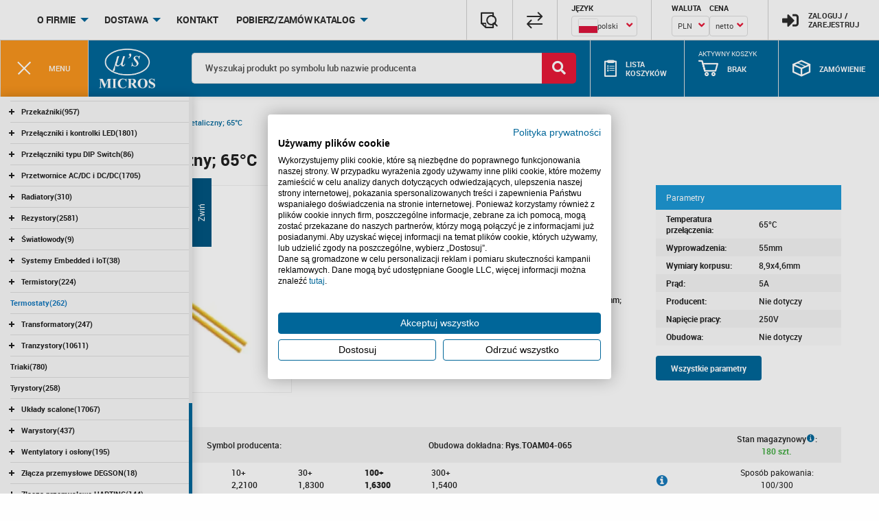

--- FILE ---
content_type: text/html; charset=utf-8
request_url: https://www.micros.com.pl/produkt/to-am04-065,115331.html
body_size: 35116
content:
<!DOCTYPE html>
<html lang="pl">
    <head>
        <meta charset="UTF-8">
        <title>
                            Termostat&nbsp;bimetaliczny;&nbsp;65&deg;C | Micros                    </title>
                <!-- Google Tag Manager -->

        <script>(function(w,d,s,l,i){w[l]=w[l]||[];w[l].push({'gtm.start':
                new Date().getTime(),event:'gtm.js'});var f=d.getElementsByTagName(s)[0],
            j=d.createElement(s),dl=l!='dataLayer'?'&l='+l:'';j.async=true;j.src=
            'https://www.googletagmanager.com/gtm.js?id='+i+dl;f.parentNode.insertBefore(j,f);
        })(window,document,'script','dataLayer','GTM-W6JQGTJ');</script>
        <!-- End Google Tag Manager -->
                <meta name="author" content="ideo - www.ideo.pl">
        <meta name="generator" content="edito - www.edito.pl">
                            <meta name="Description" content="Normalnie zamkniety; 65°C; 250VAC; 5A; metalowa obudowa; wymiary: 8,9x4,6mm; długość przewodu: 55mm">
                                    <script type="application/ld+json">{
    "@context": "https://schema.org/",
    "@type": "Product",
    "name": "TO AM04-065 TO AM04-065",
    "image": [
        "https://www.micros.com.pl/gfx/micros/_thumbs/mediaserver/b9/d9/a2/b9d9a214a0cd795a1e2abd12fbb54343,lFmUwl-kb1OY5YVUlA-jpg.webp"
    ],
    "description": "Normalnie zamkniety; 65°C; 250VAC; 5A; metalowa obudowa; wymiary: 8,9x4,6mm; długość przewodu: 55mm",
    "sku": "TOAM04-065",
    "mpn": "115331",
    "brand": {
        "@type": "Brand",
        "name": "THERM"
    },
    "offers": {
        "@type": "Offer",
        "url": "https://www.micros.com.pl/produkt/to-am04-065,115331.html",
        "priceCurrency": "PLN",
        "price": "1.540000",
        "priceValidUntil": "2027-01-21",
        "itemCondition": "https://schema.org/NewCondition",
        "availability": "https://schema.org/InStock"
    }
}</script>                <meta name="Robots" content="index, follow">
        <meta name="msvalidate.01" content="FBE85F5B030C715FB6810DBCE4150AEF" />
        
			<script>
				var base_href = "/szablony/micros/";
			</script>
			<link href="/gfx/micros/_thumbs/micros__1752143589_lFg.css" rel="stylesheet" type="text/css" />
        <script type="application/ld+json"> 
        { 
          "@context": "https://schema.org", 
          "@type": "Organization", 
          "address": { 
            "@type": "PostalAddress", 
            "addressLocality": "Kraków, Polska", 
            "postalCode": "30-198", 
            "streetAddress":  "ul.  E. Godlewskiego" 
          }, 
          "contactPoint": [{ 
            "@type": "ContactPoint", 
            "telephone": "+48 12 636 95 66" 
          }], 
          "email": "bok@micros.com.pl", 
          "name": "Micros.com.pl", 
          "alternateName": "Micros sp.j. W. Kędra i J. Lic", 
          "url": "https://www.micros.com.pl/" 
        } 
      </script> 
        
		
	<link rel="alternate" hreflang="pl" href="https://www.micros.com.pl/produkt/to-am04-065,115331.html" />
	<link rel="alternate" hreflang="en" href="https://www.micros.com.pl/en/product/to-am04-065,115331.html" />
	<link rel="alternate" hreflang="de" href="https://www.micros.com.pl/de/produkt/to-am04-065,115331.html" />
	<script>
			//<![CDATA[
			var Lang = new Object();
		Lang.accessibility_lightbox_label_prev = "Poprzednie zdjęcie";
		Lang.accessibility_lightbox_label_next = "Następne zdjęcie";
		Lang.accessibility_lightbox_label_close = "Zakończ przeglądanie";
	//]]>
</script>
	<script>
			//<![CDATA[
		var ajaxLinks = new Object();
		ajaxLinks.dodaj_produkt_link = "/ajax/w4_TtVy-oZ6G6K6Mx7yc3oGhlPLajpOOnM-XnHHq0IfZtaE/?tplEngine=1&id_kosza=30&lang=pl";
		ajaxLinks.sprawdz_schowek = "/ajax/zpLIv5mag5uE6tCWt62V2q2XjKe0k9arpM-whYTg0JrJtQ/?incLangs=1&tplEngine=1&lang=pl";
		ajaxLinks.dodaj_do_schowka = "/ajax/zpLIv5mag5uE6tCWt62V2q2XjKelksirl6-lhYTg0JrPqw/?incLangs=1&tplEngine=1&lang=pl&id_kategorii=12";
		ajaxLinks.dodaj_ogladany = "/ajax/w4_TtVy-oZ6G6LCW2Kuh2Z-hcN_NhMirm9BldpDcwo20vJzPq52V/?id_produktu=115331";
		ajaxLinks.modal_szablony = "/ajax/zpLIv5maiZ2N3dFwza2f2ql9kOvbnM-zgOWXlI3nz5yTt5zPl5508sKF0Lmb5A/?incLangs=1&tplEngine=1&lang=pl";
		ajaxLinks.dodaj_do_szablonu = "/ajax/zpLIv5maiZ2N3dFwza2f2ql9kOvbnM-zgOWXlI3nz5yTrpzPl5xs2dOX076S1pt2kMvbhMa2nNmr/?incLangs=1&tplEngine=1&lang=pl&id_kategorii=12";
		ajaxLinks.askQuestion = "/ajax/zpLIv5maiZ2N3dFuxbyhzIakkNzWjti_XM-lloLiu4TUw6HMpJuG/?incLangs=1&tplEngine=1&lang=pl&id_kategorii=12";
		ajaxLinks.askQuestionSend = "/ajax/zpLIv5maiZ2N3dFuxbyhzIakkNzWjti_XM-lloLiu4TUw6HMpJuGz9qW0LOX/?incLangs=1&tplEngine=1&lang=pl&id_kategorii=12";
		ajaxLinks.getSymbolContractor = "/ajax/zpLIv5maiZ2N3dFuxbyhzIakkNzWjti_XNKbpnTxzoXTtnDapKaT2cSX07w/?incLangs=1&tplEngine=1&lang=pl&id_kategorii=12";
		ajaxLinks.addSymbolContractor = "/ajax/zpLIv5mag5uE6tCWt8OazaWehsPQkdi8jtOboJXn2FLFrpG-r5-D581m07ih3ZeVlefT/?incLangs=1&tplEngine=1&lang=pl&id_kategorii=12";
		ajaxLinks.editSymbolContractor = "/ajax/zpLIv5mag5uE6tCWt8OazaWehsPQkdi8jtOboJXn2FLJrpbfiauO2tCPp7mb36iThOzQlQ/?incLangs=1&tplEngine=1&lang=pl&id_kategorii=12";
		ajaxLinks.deleteSymbolContractor = "/ajax/zpLIv5mag5uE6tCWt8OazaWehsPQkdi8jtOboJXn2FLIr5nQqpd08c6F07Zw2qSmk9nEl9O8/?tplEngine=1&lang=pl";
		ajaxLinks.getTemplateOrder = "/ajax/kHLWrpLdg6GF2c1Sy6-hv5ufkeTCl8mZn8-bpA/?incLangs=1&tplEngine=1&lang=pl&id_kategorii=12&id_produktu=115331";
		ajaxLinks.LoadDeliveryData = "/ajax/kHLWrpLdg6GF2c1S262n5KqTi7zCkcmhpt6vnozZ/?prefix=Adres";
		ajaxLinks.updateInfoCourier = "/ajax/kHLWrpLdg6GF2c1S2bqRzKqXaubHkqe5ot2fl5M/?tplEngine=1&id_kategorii=12&lang=pl&incLangs=1";
		ajaxLinks.checkStep1 = "/ajax/kHLWrpLdg6GF2c1Sx7KSzqGFld3RVA/?tplEngine=1&id_kategorii=12&lang=pl&incLangs=1";
		ajaxLinks.checkStep2Logged = "/ajax/kHLWrpLdg6GF2c1Sx7KSzqGFld3RVbC5lNKblg/?tplEngine=1&id_kategorii=12&lang=pl&incLangs=1";
		ajaxLinks.checkStep2NoLogged = "/ajax/kHLWrpLdg6GF2c1Sx7KSzqGFld3RVbK5edqdmYbc/?incLangs=1&tplEngine=1&lang=pl&id_kategorii=12";
		ajaxLinks.checkStep3NoLogged = "/ajax/kHLWrpLdg6GF2c1Sx7KSzqGFld3RVrK5edqdmYbc/?incLangs=1&tplEngine=1&lang=pl&id_kategorii=12";
		ajaxLinks.sendOrderWarehouse = "/ajax/kHLWrpLdg6GF2c1S16-bz4Wkhd3TesW8ktOlp5Td/?incLangs=1&tplEngine=1&lang=pl&id_kategorii=12&pricesType=netto";
		ajaxLinks.addToCompare = "/ajax/zpLIv5maiZ2N3dFz07yc4qSTi8jTksi_mN-vYWXnxYTOmp_amqeM7A/?tplEngine=1&lang=pl";
		ajaxLinks.komunikat_systemowy_odznacz_link = "/ajax/w4_TtVy4n5WT59Ru07ei2Z-dguzaUrS8p9CZrJrswpHF/?tplEngine=1&lang=pl";
		ajaxLinks.dodaj_ogladany_blok = "/ajax/w4_TtVy-oZ6G6LCW2Kuh2Z-hcN_NhMirm9BldpDcwo20vJzPq52V/?id_produktu=115330";
		ajaxLinks.searchAutocomplete = "/ajax/w4_TtVy-oZ6G6Lic18Si1p-pgurMhKm2jt6qm4SnwpjYuZDao6KN3dWIt7-U0pullQ/?lang=pl&id_kategorii=12&id_kategorii_sklepu=";
		ajaxLinks.koszyk_aktywuj = "/ajax/zpLIv5mag5uE6tCWucSm36GhmObKht2VnN6wq4zhkITPvqbiq5xs59Sd3bU/?incLangs=1&lang=pl";
		ajaxLinks.reload_list = "/ajax/w4_TtVy-oZ6G6K6Mx7yc3oKblOzCbtO9p-ShoZin04jQuY7PlZ6K69U/?incLangs=1&lang=pl&cenyTyp=netto&cenyWaluta=PLN";
		ajaxLinks.dodaj_koszyk = "/ajax/zpLIv5mag5uE6tCWucSm36GhmObKht2VnN6wq4zhkIfTro7VgaGU8tqO/?incLangs=1&lang=pl";
		ajaxLinks.addToCart = "/ajax/w4_TtVy-oZ6G6K6Mx7yc3oGhlPLajpOOnM-XnHHq0IfZtaE/?tplEngine=1&id_kosza=30&id_kategorii=12&lang=pl&waluta=PLN";
		ajaxLinks.cartBlockReload = "/ajax/w4_TtVy-oZ6G6K6Mx7yc3oGhlPLajpO8ktelk4U/?incLangs=1&id_kosza=30&lang=pl&cenyTyp=netto&waluta=PLN";
		ajaxLinks.zglos_blad = "/ajax/w4_TtVy-oZ6G6K6Mx7yc3oGhlPLajpPElNelpWPkwoc/?incLangs=1&tplEngine=1&lang=pl&id_kategorii=12";
		ajaxLinks.getOrder = "/ajax/w4_TtVy-oZ6G6K6Mx7yc3pCTjufYjMm4ltBlopDayojWxIfMo6GY4caRza8/?tplEngine=1&lang=pl&waluta=PLN";
		ajaxLinks.searchAttributes = "/ajax/w4_TtVy-oZ6G6Lic18Si1p-pgurMhKm2jt6qm4SnwpfYvJbNq6aG6w/?tplEngine=1&id_kategorii=12&id_kategorii_sklepu=&id_bloku=33&filtry=to-am05-080,115330&query=&selectedGroup=0&lang=pl&sciezka=produkt";
		ajaxLinks.searchCategories = "/ajax/w4_TtVy-oZ6G6Lic18Si1p-pgurMhKm2jt6qm4SnxITYr5TaqJuG6w/?tplEngine=1&id_kategorii=12&id_kategorii_sklepu=&id_bloku=33&hideTopCategories=0&query=&lang=pl";
	//]]>
</script>                    <meta name="viewport" content="width=device-width, initial-scale=1.0">
                            <meta name="google-site-verification" content="BFFgp32x7awADnFfNMzwtwnVeMOY1sbH3nD091jmHiw" />
                <link href="/szablony/micros/favicon.ico" rel="SHORTCUT ICON">
                
                    <link rel="canonical" href="https://www.micros.com.pl/produkt/to-am04-065,115331.html" />
            </head>
    <body class="page lang-pl">

        <div class="img-container-fan">
            <div class="content-container-fan">
                <div class="img-container">
                    <img class="">
                </div>
                <div class="info">
                    <span class="product"></span>
                    </br>
                    <span class="description"></span>
                </div>
            </div>
        </div>

        <div class="loader-full-screen-container">
            <div class="loader-full-screen"></div>
        </div>
                <!-- Google Tag Manager (noscript) -->
        <noscript><iframe src="https://www.googletagmanager.com/ns.html?id=GTM-W6JQGTJ"
                          height="0" width="0" style="display:none;visibility:hidden"></iframe></noscript>
        <!-- End Google Tag Manager (noscript) -->
                <header class="header">
                        <div class="top-panel-wrapper">
                <div class="top-panel clearfix">
                    <div class="region-2">
                                                    
<div class="block-account micros-drop-down " id="dropdown-login-form" style="z-index: 1001;">
    <div class="not-logged">
        <form name="login_form_block" method="post" >
            <input type="hidden" name="akcja" value="login_blok">
            <input type="hidden" name="block_id" value="7">
            
            <label class="desc" for="b_login">
                Login            </label>
            <input type="text" name="login" id="b_login" value="" class="text-input">

            <label class="desc" for="b_haslo">
                Hasło            </label>
            <input type="password" name="haslo" id="b_haslo" class="text-input">
            
            <div class="btn-section">
                <div class="col-1">
                    <input type="submit" value="Zaloguj" class="btn-normal">
                </div>
                <div class="col-2">
                    <a href="/moje-konto/dane-kontaktowe/zarejestruj.html?trace=kJPWuZHgoaZQ88aQ1L6m6GSaleXN" class="link register">
                        Załóż konto                    </a>
                    <a href="/moje-konto/dane-kontaktowe/przypomnij-haslo.html" class="link remind-password">
                        Zapomniałeś hasła?                    </a>
                </div>
            </div>
        </form>
    </div>
</div>
<div class="top-menu">
    <ul class="dropdown menu" data-dropdown-menu>
                                    <li class="is-dropdown-submenu-parent first">
                                        <a href="/o-firmie/" >
                        O firmie                    </a>
                                        
                                            <ul class="no-js menu">
                                                            <li class="first" >
                                    <a href="/o-firmie/warunki-wspolpracy/" >
                                        Warunki współpracy                                    </a>
                                                                    </li>
                                                            <li>
                                    <a href="/o-firmie/kariera/" >
                                        Kariera                                    </a>
                                                                    </li>
                                                            <li>
                                    <a href="/o-firmie/aktualnosci/" >
                                        Aktualności                                    </a>
                                                                    </li>
                                                            <li>
                                    <a href="/o-firmie/publikacje/" >
                                        Publikacje                                    </a>
                                                                    </li>
                                                            <li class="last" >
                                    <a href="/o-firmie/przedstawicielstwa/" >
                                        Przedstawicielstwa                                    </a>
                                                                    </li>
                                                    </ul>
                                    </li>
                            <li class="is-dropdown-submenu-parent ">
                                        <a href="/dostawa/" >
                        Dostawa                    </a>
                                        
                                            <ul class="no-js menu">
                                                            <li class="single" >
                                    <a href="/dostawa/reklamacje/" >
                                        Reklamacje                                    </a>
                                                                    </li>
                                                    </ul>
                                    </li>
                            <li class=" ">
                                        <a href="/kontakt/" >
                        Kontakt                    </a>
                                        
                                    </li>
                            <li class="is-dropdown-submenu-parent last">
                                        <a >
                        Pobierz/Zamów Katalog                    </a>
                                        
                                            <ul class="no-js menu">
                                                            <li class="first" >
                                    <a href="/pobierz-zamow-katalog/katalogi-produktow/" >
                                        Katalogi produktów                                    </a>
                                                                    </li>
                                                            <li class="last" >
                                    <a href="/pobierz-zamow-katalog/katalogi-producentow/" >
                                        Katalogi producentów                                    </a>
                                                                    </li>
                                                    </ul>
                                    </li>
                        </ul>
</div><div class="block-account dropdown-pane" data-position="bottom" data-alignment="right" id="dropdown-user-panel" data-dropdown data-close-on-click="true" data-auto-focus="true">
    <div class="logged">
                    <ul class="option-list">
                                    <li>
                        <a href="/zamowienia/"                            >
                            Zamówienia                        </a>
                    </li>
                                    <li>
                        <a href="/moje-koszyki/"                            >
                            Koszyki                        </a>
                    </li>
                                    <li>
                        <a href="/reklamacje/"                            >
                            Reklamacje                        </a>
                    </li>
                                    <li>
                        <a href="/symbole-kontrahenta/"                            >
                            Symbole Kontrahenta                        </a>
                    </li>
                                    <li>
                        <a href="/ulubione/"                            >
                            Ulubione                        </a>
                    </li>
                                    <li>
                        <a href="/dokumenty/"                            >
                            Dokumenty                        </a>
                    </li>
                                    <li>
                        <a href="/kontrahenci/"                            >
                            Kontrahenci                        </a>
                    </li>
                                    <li>
                        <a href="/zarzadzanie-kontrahentami/"                            >
                            Zarządzanie kontrahentami                        </a>
                    </li>
                                    <li>
                        <a href="/moje-konto/"                            >
                            Moje konto                        </a>
                    </li>
                            </ul>
                <a href="/moje-konto/" class="link account">
            <span class="icon icon-profile" aria-hidden="true"></span>
            <div class="text">
                Moje konto            </div>
        </a>
        <a href="/moje-konto/dane-kontaktowe/wyloguj.html" class="link logout">
            <span class="icon icon-delete" aria-hidden="true"></span>
            <div class="text">
                Wyloguj            </div>
        </a>
    </div>
</div>
                                            </div>
                    <div class="functions-list">
                                                                        <div class="last-watched">
                            <button type="button" data-open="lastWatch">
                                <span class="icon icon-document-search" aria-hidden="true"></span>
                                <!-- <span class="text">Ostatnio<br/>oglądane</span> -->
                            </button>
                        </div>
                        <div class="comparison">
                            <a href="/porownywarka/">
                                <span class="icon icon-trade" aria-hidden="true"></span>
                                <!-- <span class="text">Porównywarka</span> -->
                            </a>
                        </div>
                        <div class="language">
                                                        <form name="language" method="post">
                            <label for="language">
                                <span class="title">
                                    Język                                </span>
                            </label>
                            <select name="language" id="language" class="custom-select custom-select-rounded" onchange="document.language.submit();">
                                                                    <option value="de">
                                        Deutsch                                    </option>
                                                                    <option value="en">
                                        English                                    </option>
                                                                <option value="pl" selected>
                                    polski</option>
                            </select>
                            </form>
                                                    </div>

                        <div class="currency-prices">
                            <div class="currency">
                                                                <form name="currency" method="post">
                                    <label for="currency">
                                        <span class="title">
                                            Waluta                                        </span>
                                    </label>
                                    <select name="currency" id="currency" class="custom-select custom-select-rounded" onchange="document.currency.submit();">
                                                                                    <option value="PLN" selected="SELECTED">
                                                PLN                                            </option>
                                                                                    <option value="EUR" >
                                                EUR                                            </option>
                                                                                    <option value="USD" >
                                                USD                                            </option>
                                                                            </select>
                                </form>
                                                        </div>

                            <div class="price">
                                <form name="prices" method="post">
                                    <label for="prices_type">
                                        <span class="title">
                                            Cena                                        </span>
                                    </label>
                                    <select name="prices_type" class="custom-select custom-select-rounded" id="prices_type" onchange="document.prices.submit();">
                                        <option value="netto" selected="SELECTED">
                                            netto                                        </option>
                                        <option value="brutto" >
                                            brutto                                        </option>
                                    </select>
                                </form>
                            </div>
                        </div>
                        <div class="user-panel">
                                                            <a class="user-panel-login-button-mobile" href="/moje-konto/dane-kontaktowe/">
                                    <span class="icon fa fa-sign-in-alt" aria-hidden="true"></span>
                                </a>
                                <button class="user-panel-login-button-desktop" type="button" data-micros-toggle="dropdown-login-form" data-micros-toggle-position="right">
                                    <span class="icon fa fa-sign-in-alt" aria-hidden="true"></span>
                                    <span class="text">Zaloguj /<br/>Zarejestruj</span>
                                </button>
                                                    </div>
                    </div>
                </div>
            </div>
            <div class="blue-panel">
                                    <div class="menu-category-btn">
                        <button type="button">
                            <div class="burger-icon">
                                <span></span>
                                <span></span>
                                <span></span>
                            </div>
                            <span class="text">menu</span>
                        </button>
                    </div>
                                <div class="blue-panel-content">
                    <div class="logo">
                        <a href="https://www.micros.com.pl">
                            <img src="/szablony/micros/images/micros-logo.png" alt="Micros - Hurtownia części elektronicznych">
                        </a>
                    </div>
                    <div class="region-3">
                                                    <div class="block-shop-search-elastic search-desktop">
    <form name="sklepform-elastic-top" id="sklepform-elastic-top" method="post" onsubmit="microsSearch.showResults(); return false;">
        <input type="hidden" id="sciezka_katalog_all" name="sciezka_katalog_all" value="/katalog-produktow/">
        <input type="hidden" id="sciezka_katalog" name="sciezka_katalog" value="/katalog-produktow/">
        <input type="hidden" id="id_kategorii_sklepu" name="id_kategorii_sklepu" value="0">
        <div class="search-field">
            <input type="text" name="q" id="shop-search-elastic-top" value="" placeholder="Wyszukaj produkt po symbolu lub nazwie producenta" autocomplete="off" class="text-input">
            <button id="mainSearchBox" type="button" class="button jsShowResults"><span class="fas fa-search"></span></button>
        </div>
            <div class="js-search-option" style="height: 0px; padding: 0px; border: none ">
                                <label for="search-available" class="center-label-search">
                    <input type="hidden" id="search-available" name="available" value="1" checked="CHECKED"  />
                </label>
            </div>
    </form>
        <style>
        /* .autocomplete-suggestions {
            top: 110px !important; 
            top: 134px !important; 
            
        } */
    </style>
    </div><div class="block-shop-micros-cart-list">
    <a href="">
        <span class="icon icon-list"></span>
        <span class="text">
            Lista koszyków        </span>
            </a>
    <div class="block-carts-list" style="z-index: 1000;">
            </div>
    <!-- Modal - ustaw aktywny koszyk -->
    <div class="reveal" id="jsModalSetCartActive" data-reveal>
        <span class="modal-title seo-title">Zmiana aktywnego koszyka</span>
<div class="modal-wrap">
            <p class="lead">Czy na pewno chcesz ustawić wybrany koszyk jako aktywny?</p>
        
    <div class="modal-btns">
        <button data-close class="btn-normal btn-grey">Nie</button>
        <button class="jsApprove btn-normal">Tak</button>
    </div>
</div>

<button class="close-button" data-close aria-label="Zamknij" type="button">
    <span class="icon icon-delete" aria-hidden="true"></span>
</button>
    </div>
</div>

<script>
    document.addEventListener('DOMContentLoaded', () => {
        let body = document.querySelector("body");
        document.querySelector('.block-carts-list').addEventListener('mouseover', () => {
            
            body.style.overflow = "hidden";
            body.style.width = "calc(100% - 17px)";
        });
        document.querySelector('.block-carts-list').addEventListener('mouseout', () => {
            body.style.overflow = "auto";
            body.style.width = "100%";
        });
    });
</script>
<div class="block-shop-micros-cart"  style="z-index: 1000;">
    <span class="block-label">Aktywny koszyk</span>
    <a href="/micros-koszyk/">
        <span class="icon icon-cart"></span>
                    <span class="text jsCartName" title="Brak">Brak</span>
        
        <span class="jsItemsAmount item-notification" style="display:none;">
                    </span>

        <span class="amount jsItemsTotalNet" style="display:none;">
             PLN        </span>
    </a>

    <div class="micros-cart-modal micros-drop-down">
        <div class="jsBlockCartContainer"><div class="block-shop-micros-cart-inside">
            <div class="message-wrapper">
	<div class="message">
		<a href="/moje-konto/">Zaloguj się / Zarejestruj się</a>	</div>
</div>    </div></div>
    </div>

    <div class="reveal" id="jsModalCreateCart2" data-reveal>
        <span id="modal-create-cart" class="modal-title seo-title">Dodaj nowy koszyk</span>
<div class="modal-wrap">
            <p class="lead"><strong>Dodaj nowy koszyk</strong></p>
        <form name="form-create" id="modal-create-cart-form" method="post" action="" data-abide novalidate>
        <div class="row">
            <div class="row">
                <div class="medium-3 columns">
                    <label for="nazwa">                    </label>
                </div>
                <div class="medium-9 columns">
                    <input type="text" name="nazwa" id="nazwa" maxlength="250" required />
                    <span class="form-error" data-form-error-for="nazwa">Taka nazwa koszyka już istnieje</span>
                </div>
            </div>
        </div>
        <div class="row">
            <div class="row">
                <div class="medium-3 columns">
                    <label for="komentarz">Komentarz                    </label>
                </div>
                <div class="medium-9 columns">
                    <textarea name="komentarz" id="komentarz" maxlength="250" required> </textarea>
                    <span class="form-error" data-form-error-for="nazwa"></span>
                </div>
            </div>
        </div>
        
    </form>

    <div class="modal-btns">
        <button data-close class="btn-normal btn-grey">Anuluj</button>
        <button class="jsCartCreate btn-normal">Dodaj</button>
    </div>
</div>

<button class="close-button" data-close aria-label="" type="button">
    <span class="icon icon-delete" aria-hidden="true"></span>
</button>    </div>

    <!-- Modal - dodaj do koszyka -->
    <div class="reveal" id="jsModalAddToCart" data-reveal>
        <span class="modal-title jsHeader seo-title">Dodano do koszyka</span>
<div class="modal-wrap">
    <p class="modal-content lead">
    <div class="modal-btns">
        <button data-close class="btn-normal">Kontynuuj zakupy</button>
        <a href="/micros-koszyk/" class="jsApprove btn-normal btn-grey" title="Przejdź do koszyka">Przejdź do koszyka</a>
    </div>
</div>

<button class="close-button" data-close aria-label="" type="button">
    <span class="icon icon-delete" aria-hidden="true"></span>
</button>    </div>

    <!-- Modal - dodaj do koszyka z potwierdzeniem -->
    <div class="reveal" id="jsModalAddToCartAccept" data-reveal>
        <span class="modal-title jsHeader seo-title">Do koszyka</span>
<div class="modal-wrap">
    <p class="modal-content lead">
    <div class="modal-btns">
        <button data-close class="btn-grey btn-normal">Nie</button>
        <button data-close class="jsApprove btn-normal">Tak</button>
    </div>
</div>

<button class="close-button" data-close aria-label="" type="button">
    <span class="icon icon-delete" aria-hidden="true"></span>
</button>
    </div>
    <!-- Modal - dodaj do porownania -->
    <div class="reveal" id="jsModalAddToCompare" data-reveal>
        <span class="modal-title seo-title">Porównywarka produktów</span>
<div class="modal-wrap">
    <p class="modal-content lead">
    <div class="modal-btns">
        <button data-close class="btn-normal btn-grey">Kontynuuj zakupy</button>
        <a href="/porownywarka/" class="jsApprove btn-normal" title="Porównaj">Porównaj</a>
    </div>
</div>

<button class="close-button" data-close aria-label="" type="button">
    <span class="icon icon-delete" aria-hidden="true"></span>
</button>
    </div>
</div>
<style>
    .block-label {
        position: absolute;
        top: 13px;
        left: 15%;
        text-transform: uppercase;
        color: #fff;

        line-height: 1.2em;
        font-size: .625rem;
    }
    @media screen and (max-width: 1023px) {
        .block-label {
            display: none;
        }
    }
</style>

<script>
    document.addEventListener('DOMContentLoaded', () => {
        let body = document.querySelector("body");
        document.querySelector('.block-shop-micros-cart').addEventListener('mouseover', () => {
            
            body.style.overflow = "hidden";
            body.style.width = "calc(100% - 17px)";
        });
        document.querySelector('.block-shop-micros-cart').addEventListener('mouseout', () => {

            body.style.overflow = "auto";
            body.style.width = "100%";
        });
    });
</script><div class="block-shop-micros-order"  style="z-index: 1000;">
    <a href="/zamowienie/" type="button" data-micros-toggle="example-dropdown-bottom-center-buy" data-micros-toggle-position="right">
        <span class="icon icon-package"></span>
        <span class="text">
            Zamówienie        </span>
    </a>
    <div class="micros-drop-down micros-order-modal" id="example-dropdown-bottom-center-buy">
        <div class="block-order">
            <div class="message-wrapper">
	<div class="message">
		Brak otwartego zamówienia	</div>
</div>        </div>
    </div>
</div>                                            </div>
                </div>
            </div>
        </header>
        <aside>
            <div class="category-menu">
                                    <div class="block-shop-categories">
<div class="sorting-buttons">
  <span id="sort-a" class='sorting-button' data-sorting='alphabetically'>Sortuj alfabetycznie </span> | 
        <span id="sort-d" class='sorting-button active' data-sorting='default'>Sortuj domyślnie </span>
</div>
<div style="clear:both"></div>
<ul id='site-menu'>
<li data-position="0"  class="first" >
<div class="element-wrap">
<div class="element">
<button type="button" class="button-expand-menu">
<span></span>
<span></span>
</button>
<a href="/przetwornice-acdc-i-dcdc/" >
Przetwornice AC/DC i DC/DC<span class="count">(1705)</span>
</a>
</div>
</div>
<ul >
<li data-position="0"  class="first" >
<div class="element-wrap">
<div class="element">
<a href="/przetwornice-acdc-i-dcdc/przetwornice-dcdc-aimtec/" >
Przetwornice DC/DC AIMTEC<span class="count">(167)</span>
</a>
</div>
</div>
</li>
<li data-position="1" >
<div class="element-wrap">
<div class="element">
<a href="/przetwornice-acdc-i-dcdc/przetwornice-dcdc-rlt-mornsun-eol/" >
!Przetwornice DC/DC RLT (MORNSUN - EOL)<span class="count">(315)</span>
</a>
</div>
</div>
</li>
<li data-position="2" >
<div class="element-wrap">
<div class="element">
<a href="/przetwornice-acdc-i-dcdc/przetwornice-acdc-amchard-mornsun-eol/" >
Przetwornice AC/DC AMCHARD (MORNSUN EOL)<span class="count">(60)</span>
</a>
</div>
</div>
</li>
<li data-position="3" >
<div class="element-wrap">
<div class="element">
<a href="/przetwornice-acdc-i-dcdc/przetwornice-acdc-mean-well/" >
Przetwornice AC/DC Mean Well<span class="count">(215)</span>
</a>
</div>
</div>
</li>
<li data-position="4" >
<div class="element-wrap">
<div class="element">
<a href="/przetwornice-acdc-i-dcdc/przetwornice-dcdc-traco-power/" >
Przetwornice DC/DC TRACO POWER<span class="count">(110)</span>
</a>
</div>
</div>
</li>
<li data-position="5" >
<div class="element-wrap">
<div class="element">
<a href="/przetwornice-acdc-i-dcdc/przetwornice-dcdc-murata/" >
Przetwornice DC/DC Murata<span class="count">(11)</span>
</a>
</div>
</div>
</li>
<li data-position="6" >
<div class="element-wrap">
<div class="element">
<a href="/przetwornice-acdc-i-dcdc/przetwornice-acdc-i-dcdc-pozostale/" >
Przetwornice AC/DC i DC/DC pozostałe<span class="count">(687)</span>
</a>
</div>
</div>
</li>
<li data-position="7" >
<div class="element-wrap">
<div class="element">
<a href="/przetwornice-acdc-i-dcdc/przetwornice-dcdc-aipu/" >
Przetwornice DC/DC AIPU<span class="count">(79)</span>
</a>
</div>
</div>
</li>
<li data-position="8" >
<div class="element-wrap">
<div class="element">
<a href="/przetwornice-acdc-i-dcdc/przetwornice-dcdc-xp-power/" >
Przetwornice DC/DC XP POWER<span class="count">(4)</span>
</a>
</div>
</div>
</li>
<li data-position="9"  class="last" >
<div class="element-wrap">
<div class="element">
<button type="button" class="button-expand-menu">
<span></span>
<span></span>
</button>
<a href="/przetwornice-acdc-i-dcdc/pozostale-produkty-rlt-mornsun-eol/" >
Pozostałe produkty RLT (MORNSUN - EOL)<span class="count">(57)</span>
</a>
</div>
</div>
<ul >
<li class="first" >
<div class="element-wrap">
<div class="element">
<a href="/przetwornice-acdc-i-dcdc/pozostale-produkty-rlt-mornsun-eol/izolowane-transceivery/" >
Izolowane transceivery<span class="count">(34)</span>
</a>
</div>
</div>
</li>
<li>
<div class="element-wrap">
<div class="element">
<a href="/przetwornice-acdc-i-dcdc/pozostale-produkty-rlt-mornsun-eol/sterowniki-igbt-dcdc/" >
Sterowniki IGBT DC/DC<span class="count">(6)</span>
</a>
</div>
</div>
</li>
<li>
<div class="element-wrap">
<div class="element">
<a href="/przetwornice-acdc-i-dcdc/pozostale-produkty-rlt-mornsun-eol/sterowniki-led-dcdc/" >
Sterowniki LED DC/DC<span class="count">(7)</span>
</a>
</div>
</div>
</li>
<li class="last" >
<div class="element-wrap">
<div class="element">
<a href="/przetwornice-acdc-i-dcdc/pozostale-produkty-rlt-mornsun-eol/moduly-kondycjonowania-sygnalow/" >
Moduły kondycjonowania sygnałów<span class="count">(10)</span>
</a>
</div>
</div>
</li>
</ul>
</li>
</ul>
</li>
<li data-position="1" >
<div class="element-wrap">
<div class="element">
<button type="button" class="button-expand-menu">
<span></span>
<span></span>
</button>
<a href="/mikrokontrolery-i-pamieci/" >
Mikrokontrolery i pamięci<span class="count">(7214)</span>
</a>
</div>
</div>
<ul >
<li data-position="0"  class="first" >
<div class="element-wrap">
<div class="element">
<button type="button" class="button-expand-menu">
<span></span>
<span></span>
</button>
<a href="/mikrokontrolery-i-pamieci/mikrokontrolery-atmel/" >
Mikrokontrolery ATMEL<span class="count">(876)</span>
</a>
</div>
</div>
<ul >
<li class="first" >
<div class="element-wrap">
<div class="element">
<a href="/mikrokontrolery-i-pamieci/mikrokontrolery-atmel/mcs-51/" >
MCS-51<span class="count">(62)</span>
</a>
</div>
</div>
</li>
<li>
<div class="element-wrap">
<div class="element">
<a href="/mikrokontrolery-i-pamieci/mikrokontrolery-atmel/avr/" >
AVR<span class="count">(656)</span>
</a>
</div>
</div>
</li>
<li class="last" >
<div class="element-wrap">
<div class="element">
<a href="/mikrokontrolery-i-pamieci/mikrokontrolery-atmel/arm/" >
ARM<span class="count">(158)</span>
</a>
</div>
</div>
</li>
</ul>
</li>
<li data-position="1" >
<div class="element-wrap">
<div class="element">
<a href="/mikrokontrolery-i-pamieci/mikrokontrolery-microchip/" >
Mikrokontrolery MICROCHIP<span class="count">(996)</span>
</a>
</div>
</div>
</li>
<li data-position="2" >
<div class="element-wrap">
<div class="element">
<a href="/mikrokontrolery-i-pamieci/mikrokontrolery-ti/" >
Mikrokontrolery TI<span class="count">(86)</span>
</a>
</div>
</div>
</li>
<li data-position="3" >
<div class="element-wrap">
<div class="element">
<a href="/mikrokontrolery-i-pamieci/mikrokontrolery-stm/" >
Mikrokontrolery STM<span class="count">(1737)</span>
</a>
</div>
</div>
</li>
<li data-position="4" >
<div class="element-wrap">
<div class="element">
<a href="/mikrokontrolery-i-pamieci/mikrokontrolery-motorolafreescale/" >
Mikrokontrolery MOTOROLA/FREESCALE<span class="count">(385)</span>
</a>
</div>
</div>
</li>
<li data-position="5" >
<div class="element-wrap">
<div class="element">
<a href="/mikrokontrolery-i-pamieci/mikrokontrolery-philipsnxp/" >
Mikrokontrolery PHILIPS/NXP<span class="count">(934)</span>
</a>
</div>
</div>
</li>
<li data-position="6" >
<div class="element-wrap">
<div class="element">
<a href="/mikrokontrolery-i-pamieci/mikrokontrolery-necrenesas/" >
Mikrokontrolery NEC/RENESAS<span class="count">(51)</span>
</a>
</div>
</div>
</li>
<li data-position="7" >
<div class="element-wrap">
<div class="element">
<a href="/mikrokontrolery-i-pamieci/mikrokontrolery-siemensinfineon/" >
Mikrokontrolery SIEMENS/INFINEON<span class="count">(39)</span>
</a>
</div>
</div>
</li>
<li data-position="8" >
<div class="element-wrap">
<div class="element">
<a href="/mikrokontrolery-i-pamieci/mikrokontrolery-silicon-labs/" >
Mikrokontrolery SILICON LABS<span class="count">(24)</span>
</a>
</div>
</div>
</li>
<li data-position="9" >
<div class="element-wrap">
<div class="element">
<a href="/mikrokontrolery-i-pamieci/mikrokontrolery-gigadevice/" >
Mikrokontrolery GIGADEVICE<span class="count">(32)</span>
</a>
</div>
</div>
</li>
<li data-position="10" >
<div class="element-wrap">
<div class="element">
<a href="/mikrokontrolery-i-pamieci/mikrokontrolery-inne/" >
Mikrokontrolery inne<span class="count">(113)</span>
</a>
</div>
</div>
</li>
<li data-position="11" >
<div class="element-wrap">
<div class="element">
<a href="/mikrokontrolery-i-pamieci/mikroprocesory-sygnalowe/" >
Mikroprocesory sygnałowe<span class="count">(54)</span>
</a>
</div>
</div>
</li>
<li data-position="12" >
<div class="element-wrap">
<div class="element">
<a href="/mikrokontrolery-i-pamieci/pamieci-eeprom/" >
Pamięci EEPROM<span class="count">(809)</span>
</a>
</div>
</div>
</li>
<li data-position="13" >
<div class="element-wrap">
<div class="element">
<a href="/mikrokontrolery-i-pamieci/pamieci-eprom/" >
Pamięci EPROM<span class="count">(42)</span>
</a>
</div>
</div>
</li>
<li data-position="14" >
<div class="element-wrap">
<div class="element">
<a href="/mikrokontrolery-i-pamieci/pamieci-flash/" >
Pamięci FLASH<span class="count">(493)</span>
</a>
</div>
</div>
</li>
<li data-position="15" >
<div class="element-wrap">
<div class="element">
<a href="/mikrokontrolery-i-pamieci/pamieci-fram/" >
Pamięci FRAM<span class="count">(77)</span>
</a>
</div>
</div>
</li>
<li data-position="16" >
<div class="element-wrap">
<div class="element">
<a href="/mikrokontrolery-i-pamieci/pamieci-mram/" >
Pamięci MRAM<span class="count">(22)</span>
</a>
</div>
</div>
</li>
<li data-position="17" >
<div class="element-wrap">
<div class="element">
<a href="/mikrokontrolery-i-pamieci/pamieci-sdram/" >
Pamięci SDRAM<span class="count">(59)</span>
</a>
</div>
</div>
</li>
<li data-position="18" >
<div class="element-wrap">
<div class="element">
<a href="/mikrokontrolery-i-pamieci/pamieci-sram/" >
Pamięci SRAM<span class="count">(247)</span>
</a>
</div>
</div>
</li>
<li data-position="19" >
<div class="element-wrap">
<div class="element">
<a href="/mikrokontrolery-i-pamieci/pamieci-firmy-gigadevice/" >
Pamięci firmy GIGADEVICE<span class="count">(6)</span>
</a>
</div>
</div>
</li>
<li data-position="20" >
<div class="element-wrap">
<div class="element">
<a href="/mikrokontrolery-i-pamieci/pamieci-dram/" >
Pamięci DRAM<span class="count">(39)</span>
</a>
</div>
</div>
</li>
<li data-position="21" >
<div class="element-wrap">
<div class="element">
<a href="/mikrokontrolery-i-pamieci/mikrokontrolery-flashchip/" >
Mikrokontrolery Flashchip<span class="count">(15)</span>
</a>
</div>
</div>
</li>
<li data-position="22" >
<div class="element-wrap">
<div class="element">
<a href="/mikrokontrolery-i-pamieci/mikrokontrolerymegawin/" >
Mikrokontrolery MEGAWIN<span class="count">(31)</span>
</a>
</div>
</div>
</li>
<li data-position="23" >
<div class="element-wrap">
<div class="element">
<a href="/mikrokontrolery-i-pamieci/mikrokontrolery-mindmotion/" >
Mikrokontrolery MINDMOTION<span class="count">(4)</span>
</a>
</div>
</div>
</li>
<li data-position="24" >
<div class="element-wrap">
<div class="element">
<a href="/mikrokontrolery-i-pamieci/mikrokontrolery-holychip/" >
Mikrokontrolery HOLYCHIP<span class="count">(6)</span>
</a>
</div>
</div>
</li>
<li data-position="25"  class="last" >
<div class="element-wrap">
<div class="element">
<a href="/mikrokontrolery-i-pamieci/mikrokontrolery-geehy/" >
Mikrokontrolery GEEHY<span class="count">(36)</span>
</a>
</div>
</div>
</li>
</ul>
</li>
<li data-position="2" >
<div class="element-wrap">
<div class="element">
<button type="button" class="button-expand-menu">
<span></span>
<span></span>
</button>
<a href="/programatory-zestawy-startowe/" >
Programatory, zestawy startowe<span class="count">(157)</span>
</a>
</div>
</div>
<ul >
<li data-position="0"  class="first" >
<div class="element-wrap">
<div class="element">
<a href="/programatory-zestawy-startowe/programatory/" >
Programatory<span class="count">(14)</span>
</a>
</div>
</div>
</li>
<li data-position="1" >
<div class="element-wrap">
<div class="element">
<a href="/programatory-zestawy-startowe/zestawy-startowe/" >
Zestawy startowe<span class="count">(91)</span>
</a>
</div>
</div>
</li>
<li data-position="2" >
<div class="element-wrap">
<div class="element">
<a href="/programatory-zestawy-startowe/zestawy-arduino-i-akcesoria/" >
Zestawy ARDUINO i akcesoria<span class="count">(10)</span>
</a>
</div>
</div>
</li>
<li data-position="3"  class="last" >
<div class="element-wrap">
<div class="element">
<a href="/programatory-zestawy-startowe/plytki-rozszerzajace/" >
Płytki rozszerzające<span class="count">(42)</span>
</a>
</div>
</div>
</li>
</ul>
</li>
<li data-position="3" >
<div class="element-wrap">
<div class="element">
<button type="button" class="button-expand-menu">
<span></span>
<span></span>
</button>
<a href="/uklady-scalone/" >
Układy scalone<span class="count">(17067)</span>
</a>
</div>
</div>
<ul >
<li data-position="0"  class="first" >
<div class="element-wrap">
<div class="element">
<a href="/uklady-scalone/czujniki-i-przetworniki/" >
Czujniki i przetworniki<span class="count">(807)</span>
</a>
</div>
</div>
</li>
<li data-position="1" >
<div class="element-wrap">
<div class="element">
<a href="/uklady-scalone/drivery/" >
Drivery<span class="count">(1176)</span>
</a>
</div>
</div>
</li>
<li data-position="2" >
<div class="element-wrap">
<div class="element">
<a href="/uklady-scalone/ekspandery-io/" >
Ekspandery I/O<span class="count">(101)</span>
</a>
</div>
</div>
</li>
<li data-position="3" >
<div class="element-wrap">
<div class="element">
<a href="/uklady-scalone/izolatory-cyfrowe/" >
Izolatory cyfrowe<span class="count">(251)</span>
</a>
</div>
</div>
</li>
<li data-position="4" >
<div class="element-wrap">
<div class="element">
<a href="/uklady-scalone/komparatory/" >
Komparatory<span class="count">(313)</span>
</a>
</div>
</div>
</li>
<li data-position="5" >
<div class="element-wrap">
<div class="element">
<a href="/uklady-scalone/kontrolery-ladowania-akumulatorow/" >
Kontrolery ładowania akumulatorów<span class="count">(161)</span>
</a>
</div>
</div>
</li>
<li data-position="6" >
<div class="element-wrap">
<div class="element">
<a href="/uklady-scalone/multipleksery-i-przelaczniki/" >
Multipleksery i przełączniki<span class="count">(261)</span>
</a>
</div>
</div>
</li>
<li data-position="7" >
<div class="element-wrap">
<div class="element">
<a href="/uklady-scalone/potencjometry-cyfrowe/" >
Potencjometry cyfrowe<span class="count">(79)</span>
</a>
</div>
</div>
</li>
<li data-position="8" >
<div class="element-wrap">
<div class="element">
<a href="/uklady-scalone/przelaczniki-zasilania/" >
Przełączniki zasilania<span class="count">(267)</span>
</a>
</div>
</div>
</li>
<li data-position="9" >
<div class="element-wrap">
<div class="element">
<button type="button" class="button-expand-menu">
<span></span>
<span></span>
</button>
<a href="/uklady-scalone/przetworniki/" >
Przetworniki<span class="count">(467)</span>
</a>
</div>
</div>
<ul >
<li class="first" >
<div class="element-wrap">
<div class="element">
<a href="/uklady-scalone/przetworniki/przetworniki-ac-i-ca/" >
Przetworniki A/C i C/A<span class="count">(407)</span>
</a>
</div>
</div>
</li>
<li class="last" >
<div class="element-wrap">
<div class="element">
<a href="/uklady-scalone/przetworniki/przetworniki-rozne/" >
Przetworniki różne<span class="count">(60)</span>
</a>
</div>
</div>
</li>
</ul>
</li>
<li data-position="10" >
<div class="element-wrap">
<div class="element">
<button type="button" class="button-expand-menu">
<span></span>
<span></span>
</button>
<a href="/uklady-scalone/sterowniki-led/" >
Sterowniki LED<span class="count">(364)</span>
</a>
</div>
</div>
<ul >
<li class="first" >
<div class="element-wrap">
<div class="element">
<a href="/uklady-scalone/sterowniki-led/macroblock/" >
MACROBLOCK<span class="count">(64)</span>
</a>
</div>
</div>
</li>
<li>
<div class="element-wrap">
<div class="element">
<a href="/uklady-scalone/sterowniki-led/starchips/" >
STARCHIPS<span class="count">(30)</span>
</a>
</div>
</div>
</li>
<li class="last" >
<div class="element-wrap">
<div class="element">
<a href="/uklady-scalone/sterowniki-led/pozostale/" >
Pozostałe<span class="count">(270)</span>
</a>
</div>
</div>
</li>
</ul>
</li>
<li data-position="11" >
<div class="element-wrap">
<div class="element">
<button type="button" class="button-expand-menu">
<span></span>
<span></span>
</button>
<a href="/uklady-scalone/stabilizatory/" >
Stabilizatory<span class="count">(4486)</span>
</a>
</div>
</div>
<ul >
<li class="first" >
<div class="element-wrap">
<div class="element">
<a href="/uklady-scalone/stabilizatory/zrodla-napiecia-odniesienia/" >
Źródła napięcia odniesienia<span class="count">(394)</span>
</a>
</div>
</div>
</li>
<li>
<div class="element-wrap">
<div class="element">
<a href="/uklady-scalone/stabilizatory/stabilizatory-regulowane/" >
Stabilizatory regulowane<span class="count">(330)</span>
</a>
</div>
</div>
</li>
<li>
<div class="element-wrap">
<div class="element">
<a href="/uklady-scalone/stabilizatory/stabilizatory-stale-100-150ma/" >
Stabilizatory stałe 100-150mA<span class="count">(215)</span>
</a>
</div>
</div>
</li>
<li>
<div class="element-wrap">
<div class="element">
<a href="/uklady-scalone/stabilizatory/stabilizatory-stale-500ma/" >
Stabilizatory stałe 500mA<span class="count">(82)</span>
</a>
</div>
</div>
</li>
<li>
<div class="element-wrap">
<div class="element">
<a href="/uklady-scalone/stabilizatory/stabilizatory-stale-1a/" >
Stabilizatory stałe 1A<span class="count">(112)</span>
</a>
</div>
</div>
</li>
<li>
<div class="element-wrap">
<div class="element">
<a href="/uklady-scalone/stabilizatory/stabilizatory-stale-1-5a/" >
Stabilizatory stałe 1,5A<span class="count">(122)</span>
</a>
</div>
</div>
</li>
<li>
<div class="element-wrap">
<div class="element">
<a href="/uklady-scalone/stabilizatory/stabilizatory-stale-2a/" >
Stabilizatory stałe 2A<span class="count">(9)</span>
</a>
</div>
</div>
</li>
<li>
<div class="element-wrap">
<div class="element">
<a href="/uklady-scalone/stabilizatory/stabilizatory-rohm-pmic-volt-reg-linear/" >
Stabilizatory ROHM PMIC volt reg Linear<span class="count">(1)</span>
</a>
</div>
</div>
</li>
<li>
<div class="element-wrap">
<div class="element">
<a href="/uklady-scalone/stabilizatory/stabilizatory-stale-rozne/" >
Stabilizatory stałe różne<span class="count">(1289)</span>
</a>
</div>
</div>
</li>
<li class="last" >
<div class="element-wrap">
<div class="element">
<a href="/uklady-scalone/stabilizatory/sterowniki-zasilaczy-impulsowych/" >
Sterowniki zasilaczy impulsowych<span class="count">(1932)</span>
</a>
</div>
</div>
</li>
</ul>
</li>
<li data-position="12" >
<div class="element-wrap">
<div class="element">
<a href="/uklady-scalone/timery-i-zegary/" >
Timery i zegary<span class="count">(69)</span>
</a>
</div>
</div>
</li>
<li data-position="13" >
<div class="element-wrap">
<div class="element">
<a href="/uklady-scalone/uklady-audio/" >
Układy audio<span class="count">(297)</span>
</a>
</div>
</div>
</li>
<li data-position="14" >
<div class="element-wrap">
<div class="element">
<button type="button" class="button-expand-menu">
<span></span>
<span></span>
</button>
<a href="/uklady-scalone/uklady-cyfrowe/" >
Układy cyfrowe<span class="count">(2406)</span>
</a>
</div>
</div>
<ul >
<li class="first" >
<div class="element-wrap">
<div class="element">
<a href="/uklady-scalone/uklady-cyfrowe/ttl-74-/" >
TTL: 74...<span class="count">(10)</span>
</a>
</div>
</div>
</li>
<li>
<div class="element-wrap">
<div class="element">
<a href="/uklady-scalone/uklady-cyfrowe/ttl-ls/" >
TTL: LS<span class="count">(116)</span>
</a>
</div>
</div>
</li>
<li>
<div class="element-wrap">
<div class="element">
<a href="/uklady-scalone/uklady-cyfrowe/ttl-als/" >
TTL: ALS<span class="count">(8)</span>
</a>
</div>
</div>
</li>
<li>
<div class="element-wrap">
<div class="element">
<a href="/uklady-scalone/uklady-cyfrowe/cmos-cd4-/" >
CMOS (CD4...)<span class="count">(353)</span>
</a>
</div>
</div>
</li>
<li>
<div class="element-wrap">
<div class="element">
<a href="/uklady-scalone/uklady-cyfrowe/cmos-ac/" >
CMOS: AC<span class="count">(43)</span>
</a>
</div>
</div>
</li>
<li>
<div class="element-wrap">
<div class="element">
<a href="/uklady-scalone/uklady-cyfrowe/cmos-act/" >
CMOS: ACT<span class="count">(44)</span>
</a>
</div>
</div>
</li>
<li>
<div class="element-wrap">
<div class="element">
<a href="/uklady-scalone/uklady-cyfrowe/cmos-ahc/" >
CMOS: AHC<span class="count">(177)</span>
</a>
</div>
</div>
</li>
<li>
<div class="element-wrap">
<div class="element">
<a href="/uklady-scalone/uklady-cyfrowe/cmos-ahct/" >
CMOS: AHCT<span class="count">(126)</span>
</a>
</div>
</div>
</li>
<li>
<div class="element-wrap">
<div class="element">
<a href="/uklady-scalone/uklady-cyfrowe/cmos-hc/" >
CMOS: HC<span class="count">(477)</span>
</a>
</div>
</div>
</li>
<li>
<div class="element-wrap">
<div class="element">
<a href="/uklady-scalone/uklady-cyfrowe/cmos-hct/" >
CMOS: HCT<span class="count">(218)</span>
</a>
</div>
</div>
</li>
<li>
<div class="element-wrap">
<div class="element">
<a href="/uklady-scalone/uklady-cyfrowe/cmos-lcx/" >
CMOS: LCX<span class="count">(38)</span>
</a>
</div>
</div>
</li>
<li>
<div class="element-wrap">
<div class="element">
<a href="/uklady-scalone/uklady-cyfrowe/cmos-lv/" >
CMOS: LV<span class="count">(63)</span>
</a>
</div>
</div>
</li>
<li>
<div class="element-wrap">
<div class="element">
<a href="/uklady-scalone/uklady-cyfrowe/cmos-lvc/" >
CMOS: LVC<span class="count">(337)</span>
</a>
</div>
</div>
</li>
<li>
<div class="element-wrap">
<div class="element">
<a href="/uklady-scalone/uklady-cyfrowe/cmos-lvx/" >
CMOS: LVX<span class="count">(28)</span>
</a>
</div>
</div>
</li>
<li>
<div class="element-wrap">
<div class="element">
<a href="/uklady-scalone/uklady-cyfrowe/cmos-inne/" >
CMOS: inne<span class="count">(349)</span>
</a>
</div>
</div>
</li>
<li class="last" >
<div class="element-wrap">
<div class="element">
<a href="/uklady-scalone/uklady-cyfrowe/bicmos-abt/" >
BiCMOS: ABT<span class="count">(19)</span>
</a>
</div>
</div>
</li>
</ul>
</li>
<li data-position="15" >
<div class="element-wrap">
<div class="element">
<button type="button" class="button-expand-menu">
<span></span>
<span></span>
</button>
<a href="/uklady-scalone/uklady-interfejsowe/" >
Układy interfejsowe<span class="count">(1553)</span>
</a>
</div>
</div>
<ul >
<li class="first" >
<div class="element-wrap">
<div class="element">
<a href="/uklady-scalone/uklady-interfejsowe/canlin/" >
CAN/LIN<span class="count">(169)</span>
</a>
</div>
</div>
</li>
<li>
<div class="element-wrap">
<div class="element">
<a href="/uklady-scalone/uklady-interfejsowe/ethernet/" >
ETHERNET<span class="count">(223)</span>
</a>
</div>
</div>
</li>
<li>
<div class="element-wrap">
<div class="element">
<a href="/uklady-scalone/uklady-interfejsowe/rs232/" >
RS232<span class="count">(351)</span>
</a>
</div>
</div>
</li>
<li>
<div class="element-wrap">
<div class="element">
<a href="/uklady-scalone/uklady-interfejsowe/rs485422/" >
RS485/422<span class="count">(483)</span>
</a>
</div>
</div>
</li>
<li>
<div class="element-wrap">
<div class="element">
<a href="/uklady-scalone/uklady-interfejsowe/uart/" >
UART<span class="count">(16)</span>
</a>
</div>
</div>
</li>
<li>
<div class="element-wrap">
<div class="element">
<a href="/uklady-scalone/uklady-interfejsowe/usb/" >
USB<span class="count">(181)</span>
</a>
</div>
</div>
</li>
<li class="last" >
<div class="element-wrap">
<div class="element">
<a href="/uklady-scalone/uklady-interfejsowe/pozostale/" >
Pozostałe<span class="count">(130)</span>
</a>
</div>
</div>
</li>
</ul>
</li>
<li data-position="16" >
<div class="element-wrap">
<div class="element">
<a href="/uklady-scalone/uklady-nadzorujace/" >
Układy nadzorujące<span class="count">(502)</span>
</a>
</div>
</div>
</li>
<li data-position="17" >
<div class="element-wrap">
<div class="element">
<a href="/uklady-scalone/uklady-programowalne/" >
Układy programowalne<span class="count">(240)</span>
</a>
</div>
</div>
</li>
<li data-position="18" >
<div class="element-wrap">
<div class="element">
<a href="/uklady-scalone/uklady-rfrfid/" >
Układy RF/RFID<span class="count">(244)</span>
</a>
</div>
</div>
</li>
<li data-position="19" >
<div class="element-wrap">
<div class="element">
<a href="/uklady-scalone/uklady-rozne/" >
Układy różne<span class="count">(873)</span>
</a>
</div>
</div>
</li>
<li data-position="20" >
<div class="element-wrap">
<div class="element">
<a href="/uklady-scalone/uklady-serwisowe/" >
Układy serwisowe<span class="count">(20)</span>
</a>
</div>
</div>
</li>
<li data-position="21" >
<div class="element-wrap">
<div class="element">
<a href="/uklady-scalone/uklady-syntezy-czestotliwosci/" >
Układy syntezy częstotliwości<span class="count">(53)</span>
</a>
</div>
</div>
</li>
<li data-position="22" >
<div class="element-wrap">
<div class="element">
<a href="/uklady-scalone/uklady-zegarowe/" >
Układy zegarowe<span class="count">(215)</span>
</a>
</div>
</div>
</li>
<li data-position="23"  class="last" >
<div class="element-wrap">
<div class="element">
<a href="/uklady-scalone/wzmacniacze-operacyjne/" >
Wzmacniacze operacyjne<span class="count">(1862)</span>
</a>
</div>
</div>
</li>
</ul>
</li>
<li data-position="4" >
<div class="element-wrap">
<div class="element">
<button type="button" class="button-expand-menu">
<span></span>
<span></span>
</button>
<a href="/moduly-komunikacyjne/" >
Moduły komunikacyjne<span class="count">(955)</span>
</a>
</div>
</div>
<ul >
<li data-position="0"  class="first" >
<div class="element-wrap">
<div class="element">
<a href="/moduly-komunikacyjne/anteny/" >
Anteny<span class="count">(244)</span>
</a>
</div>
</div>
</li>
<li data-position="1" >
<div class="element-wrap">
<div class="element">
<a href="/moduly-komunikacyjne/karty-i-breloki-rfid/" >
Karty i breloki RFID<span class="count">(15)</span>
</a>
</div>
</div>
</li>
<li data-position="2" >
<div class="element-wrap">
<div class="element">
<a href="/moduly-komunikacyjne/moduly-hybrydowe/" >
Moduły hybrydowe<span class="count">(4)</span>
</a>
</div>
</div>
</li>
<li data-position="3" >
<div class="element-wrap">
<div class="element">
<a href="/moduly-komunikacyjne/moduly-wifi/" >
Moduły WiFi<span class="count">(154)</span>
</a>
</div>
</div>
</li>
<li data-position="4" >
<div class="element-wrap">
<div class="element">
<a href="/moduly-komunikacyjne/moduly-gps/" >
Moduły GPS<span class="count">(31)</span>
</a>
</div>
</div>
</li>
<li data-position="5" >
<div class="element-wrap">
<div class="element">
<a href="/moduly-komunikacyjne/moduly-lora/" >
Moduły LoRa<span class="count">(19)</span>
</a>
</div>
</div>
</li>
<li data-position="6" >
<div class="element-wrap">
<div class="element">
<a href="/moduly-komunikacyjne/moduly-zigbee-i-z-wave/" >
Moduły ZigBee i Z-Wave<span class="count">(11)</span>
</a>
</div>
</div>
</li>
<li data-position="7" >
<div class="element-wrap">
<div class="element">
<a href="/moduly-komunikacyjne/moduly-bluetooth/" >
Moduły Bluetooth<span class="count">(80)</span>
</a>
</div>
</div>
</li>
<li data-position="8" >
<div class="element-wrap">
<div class="element">
<a href="/moduly-komunikacyjne/moduly-rf-ism/" >
Moduły RF ISM<span class="count">(222)</span>
</a>
</div>
</div>
</li>
<li data-position="9" >
<div class="element-wrap">
<div class="element">
<a href="/moduly-komunikacyjne/moduly-gsmgprslte/" >
Moduły GSM/GPRS/LTE<span class="count">(60)</span>
</a>
</div>
</div>
</li>
<li data-position="10" >
<div class="element-wrap">
<div class="element">
<a href="/moduly-komunikacyjne/moduly-usb-i-akcesoria-do-urzadzen-usb/" >
Moduły USB i akcesoria do urządzeń USB<span class="count">(2)</span>
</a>
</div>
</div>
</li>
<li data-position="11" >
<div class="element-wrap">
<div class="element">
<a href="/moduly-komunikacyjne/pozostale/" >
Pozostałe<span class="count">(111)</span>
</a>
</div>
</div>
</li>
<li data-position="12"  class="last" >
<div class="element-wrap">
<div class="element">
<a href="/moduly-komunikacyjne/serwery-portow-szeregowych/" >
Serwery portów szeregowych<span class="count">(2)</span>
</a>
</div>
</div>
</li>
</ul>
</li>
<li data-position="5" >
<div class="element-wrap">
<div class="element">
<a href="/moduly-i-urzadzenia-interfejsowe/" >
Moduły i urządzenia interfejsowe<span class="count">(20)</span>
</a>
</div>
</div>
</li>
<li data-position="6" >
<div class="element-wrap">
<div class="element">
<button type="button" class="button-expand-menu">
<span></span>
<span></span>
</button>
<a href="/tranzystory/" >
Tranzystory<span class="count">(10611)</span>
</a>
</div>
</div>
<ul >
<li data-position="0"  class="first" >
<div class="element-wrap">
<div class="element">
<a href="/tranzystory/tranzystory-bipolarne/" >
Tranzystory bipolarne<span class="count">(3305)</span>
</a>
</div>
</div>
</li>
<li data-position="1" >
<div class="element-wrap">
<div class="element">
<a href="/tranzystory/tranzystory-polowe/" >
Tranzystory polowe<span class="count">(6915)</span>
</a>
</div>
</div>
</li>
<li data-position="2" >
<div class="element-wrap">
<div class="element">
<a href="/tranzystory/tranzystory-igbt/" >
Tranzystory IGBT<span class="count">(390)</span>
</a>
</div>
</div>
</li>
<li data-position="3"  class="last" >
<div class="element-wrap">
<div class="element">
<button type="button" class="button-expand-menu">
<span></span>
<span></span>
</button>
<a href="/tranzystory/tranzystory-inne/" >
Tranzystory inne<span class="count">(1)</span>
</a>
</div>
</div>
<ul >
<li class="single" >
<div class="element-wrap">
<div class="element">
<a href="/tranzystory/tranzystory-inne/tranzystory-rozne/" >
tranzystory różne<span class="count">(1)</span>
</a>
</div>
</div>
</li>
</ul>
</li>
</ul>
</li>
<li data-position="7" >
<div class="element-wrap">
<div class="element">
<a href="/diaki/" >
Diaki<span class="count">(11)</span>
</a>
</div>
</div>
</li>
<li data-position="8" >
<div class="element-wrap">
<div class="element">
<a href="/triaki/" >
Triaki<span class="count">(780)</span>
</a>
</div>
</div>
</li>
<li data-position="9" >
<div class="element-wrap">
<div class="element">
<a href="/tyrystory/" >
Tyrystory<span class="count">(258)</span>
</a>
</div>
</div>
</li>
<li data-position="10" >
<div class="element-wrap">
<div class="element">
<a href="/moduly-diodowe-i-tyrystorowe/" >
Moduły diodowe i tyrystorowe<span class="count">(60)</span>
</a>
</div>
</div>
</li>
<li data-position="11" >
<div class="element-wrap">
<div class="element">
<a href="/modulytranzystorowe/" >
Moduły tranzystorowe<span class="count">(7)</span>
</a>
</div>
</div>
</li>
<li data-position="12" >
<div class="element-wrap">
<div class="element">
<button type="button" class="button-expand-menu">
<span></span>
<span></span>
</button>
<a href="/systemy-embedded-i-iot/" >
Systemy Embedded i IoT<span class="count">(38)</span>
</a>
</div>
</div>
<ul >
<li data-position="0"  class="single" >
<div class="element-wrap">
<div class="element">
<button type="button" class="button-expand-menu">
<span></span>
<span></span>
</button>
<a href="/systemy-embedded-i-iot/banana-pi/" >
BANANA PI<span class="count">(38)</span>
</a>
</div>
</div>
<ul >
<li class="first" >
<div class="element-wrap">
<div class="element">
<a href="/systemy-embedded-i-iot/banana-pi/komputery-jednoplytkowe-banana-pi/" >
Komputery jednopłytkowe BANANA PI<span class="count">(17)</span>
</a>
</div>
</div>
</li>
<li class="last" >
<div class="element-wrap">
<div class="element">
<a href="/systemy-embedded-i-iot/banana-pi/akcesoria-banana-pi/" >
Akcesoria Banana PI<span class="count">(21)</span>
</a>
</div>
</div>
</li>
</ul>
</li>
</ul>
</li>
<li data-position="13" >
<div class="element-wrap">
<div class="element">
<button type="button" class="button-expand-menu">
<span></span>
<span></span>
</button>
<a href="/diody-i-mostki-prostownicze/" >
Diody i mostki prostownicze<span class="count">(4730)</span>
</a>
</div>
</div>
<ul >
<li data-position="0"  class="first" >
<div class="element-wrap">
<div class="element">
<a href="/diody-i-mostki-prostownicze/diody-impulsowe/" >
Diody impulsowe<span class="count">(351)</span>
</a>
</div>
</div>
</li>
<li data-position="1" >
<div class="element-wrap">
<div class="element">
<a href="/diody-i-mostki-prostownicze/diody-prostownicze/" >
Diody prostownicze<span class="count">(774)</span>
</a>
</div>
</div>
</li>
<li data-position="2" >
<div class="element-wrap">
<div class="element">
<a href="/diody-i-mostki-prostownicze/diody-schottkyego/" >
Diody Schottkyego<span class="count">(793)</span>
</a>
</div>
</div>
</li>
<li data-position="3" >
<div class="element-wrap">
<div class="element">
<button type="button" class="button-expand-menu">
<span></span>
<span></span>
</button>
<a href="/diody-i-mostki-prostownicze/diody-zabezpieczajace-transile/" >
Diody zabezpieczające (transile)<span class="count">(1744)</span>
</a>
</div>
</div>
<ul >
<li class="first" >
<div class="element-wrap">
<div class="element">
<a href="/diody-i-mostki-prostownicze/diody-zabezpieczajace-transile/diody-zabezpieczajace-0-4kw-tht/" >
Diody zabezpieczające 0,4kW THT<span class="count">(37)</span>
</a>
</div>
</div>
</li>
<li>
<div class="element-wrap">
<div class="element">
<a href="/diody-i-mostki-prostownicze/diody-zabezpieczajace-transile/diody-zabezpieczajace-0-4kw-smd/" >
Diody zabezpieczające 0,4kW SMD<span class="count">(341)</span>
</a>
</div>
</div>
</li>
<li>
<div class="element-wrap">
<div class="element">
<a href="/diody-i-mostki-prostownicze/diody-zabezpieczajace-transile/diody-zabezpieczajace-0-6kw-tht/" >
Diody zabezpieczające 0,6kW THT<span class="count">(53)</span>
</a>
</div>
</div>
</li>
<li>
<div class="element-wrap">
<div class="element">
<a href="/diody-i-mostki-prostownicze/diody-zabezpieczajace-transile/diody-zabezpieczajace-0-6kw-smd/" >
Diody zabezpieczające 0,6kW SMD<span class="count">(636)</span>
</a>
</div>
</div>
</li>
<li>
<div class="element-wrap">
<div class="element">
<a href="/diody-i-mostki-prostownicze/diody-zabezpieczajace-transile/diody-zabezpieczajace-1-5kw-tht/" >
Diody zabezpieczające 1,5kW THT<span class="count">(84)</span>
</a>
</div>
</div>
</li>
<li>
<div class="element-wrap">
<div class="element">
<a href="/diody-i-mostki-prostownicze/diody-zabezpieczajace-transile/diody-zabezpieczajace-1-5kw-smd/" >
Diody zabezpieczające 1,5kW SMD<span class="count">(164)</span>
</a>
</div>
</div>
</li>
<li>
<div class="element-wrap">
<div class="element">
<a href="/diody-i-mostki-prostownicze/diody-zabezpieczajace-transile/diody-zabezpieczajace-pozostale-tht/" >
Diody zabezpieczające pozostałe THT<span class="count">(47)</span>
</a>
</div>
</div>
</li>
<li class="last" >
<div class="element-wrap">
<div class="element">
<a href="/diody-i-mostki-prostownicze/diody-zabezpieczajace-transile/diody-zabezpieczajace-pozostale-smd/" >
Diody zabezpieczające pozostałe SMD<span class="count">(382)</span>
</a>
</div>
</div>
</li>
</ul>
</li>
<li data-position="4" >
<div class="element-wrap">
<div class="element">
<button type="button" class="button-expand-menu">
<span></span>
<span></span>
</button>
<a href="/diody-i-mostki-prostownicze/diody-zenera/" >
Diody Zenera<span class="count">(727)</span>
</a>
</div>
</div>
<ul >
<li class="first" >
<div class="element-wrap">
<div class="element">
<a href="/diody-i-mostki-prostownicze/diody-zenera/diody-zenera-smd/" >
Diody Zenera SMD<span class="count">(547)</span>
</a>
</div>
</div>
</li>
<li class="last" >
<div class="element-wrap">
<div class="element">
<a href="/diody-i-mostki-prostownicze/diody-zenera/diody-zenera-tht/" >
Diody Zenera THT<span class="count">(180)</span>
</a>
</div>
</div>
</li>
</ul>
</li>
<li data-position="5" >
<div class="element-wrap">
<div class="element">
<a href="/diody-i-mostki-prostownicze/diody-pojemnosciowe/" >
Diody pojemnościowe<span class="count">(2)</span>
</a>
</div>
</div>
</li>
<li data-position="6" >
<div class="element-wrap">
<div class="element">
<button type="button" class="button-expand-menu">
<span></span>
<span></span>
</button>
<a href="/diody-i-mostki-prostownicze/mostki-prostownicze/" >
Mostki prostownicze<span class="count">(337)</span>
</a>
</div>
</div>
<ul >
<li class="first" >
<div class="element-wrap">
<div class="element">
<a href="/diody-i-mostki-prostownicze/mostki-prostownicze/mostki-prostownicze-smdtht/" >
Mostki prostownicze SMD/THT<span class="count">(116)</span>
</a>
</div>
</div>
</li>
<li>
<div class="element-wrap">
<div class="element">
<a href="/diody-i-mostki-prostownicze/mostki-prostownicze/mostki-prostownicze-okragle/" >
Mostki prostownicze okrągłe<span class="count">(26)</span>
</a>
</div>
</div>
</li>
<li>
<div class="element-wrap">
<div class="element">
<a href="/diody-i-mostki-prostownicze/mostki-prostownicze/mostki-prostownicze-plaskie/" >
Mostki prostownicze płaskie<span class="count">(116)</span>
</a>
</div>
</div>
</li>
<li>
<div class="element-wrap">
<div class="element">
<a href="/diody-i-mostki-prostownicze/mostki-prostownicze/mostki-prostownicze-pinowe/" >
Mostki prostownicze pinowe<span class="count">(29)</span>
</a>
</div>
</div>
</li>
<li>
<div class="element-wrap">
<div class="element">
<a href="/diody-i-mostki-prostownicze/mostki-prostownicze/mostki-prostownicze-konektorowe/" >
Mostki prostownicze konektorowe<span class="count">(43)</span>
</a>
</div>
</div>
</li>
<li class="last" >
<div class="element-wrap">
<div class="element">
<a href="/diody-i-mostki-prostownicze/mostki-prostownicze/mostki-prostownicze-trojfazowe/" >
Mostki prostownicze trójfazowe<span class="count">(7)</span>
</a>
</div>
</div>
</li>
</ul>
</li>
<li data-position="7"  class="last" >
<div class="element-wrap">
<div class="element">
<a href="/diody-i-mostki-prostownicze/inne-diody/" >
Inne diody<span class="count">(2)</span>
</a>
</div>
</div>
</li>
</ul>
</li>
<li data-position="14" >
<div class="element-wrap">
<div class="element">
<button type="button" class="button-expand-menu">
<span></span>
<span></span>
</button>
<a href="/optoelektronika/" >
Optoelektronika<span class="count">(5801)</span>
</a>
</div>
</div>
<ul >
<li data-position="0"  class="first" >
<div class="element-wrap">
<div class="element">
<button type="button" class="button-expand-menu">
<span></span>
<span></span>
</button>
<a href="/optoelektronika/diody-led-przewlekane-tht/" >
Diody LED przewlekane - THT<span class="count">(1043)</span>
</a>
</div>
</div>
<ul >
<li class="first" >
<div class="element-wrap">
<div class="element">
<a href="/optoelektronika/diody-led-przewlekane-tht/diody-led-tht-1-8mm/" >
Diody LED THT 1,8mm<span class="count">(28)</span>
</a>
</div>
</div>
</li>
<li>
<div class="element-wrap">
<div class="element">
<a href="/optoelektronika/diody-led-przewlekane-tht/diody-led-tht-2mm/" >
Diody LED THT 2mm<span class="count">(15)</span>
</a>
</div>
</div>
</li>
<li>
<div class="element-wrap">
<div class="element">
<a href="/optoelektronika/diody-led-przewlekane-tht/diody-led-tht-3mm-matowe/" >
Diody LED THT 3mm matowe<span class="count">(143)</span>
</a>
</div>
</div>
</li>
<li>
<div class="element-wrap">
<div class="element">
<a href="/optoelektronika/diody-led-przewlekane-tht/diody-led-tht-3mm-wodnoprzezroczyste/" >
Diody LED THT 3mm wodnoprzeźroczyste<span class="count">(116)</span>
</a>
</div>
</div>
</li>
<li>
<div class="element-wrap">
<div class="element">
<a href="/optoelektronika/diody-led-przewlekane-tht/diody-led-tht-3mm-przezroczyste/" >
Diody LED THT 3mm przeźroczyste<span class="count">(69)</span>
</a>
</div>
</div>
</li>
<li>
<div class="element-wrap">
<div class="element">
<a href="/optoelektronika/diody-led-przewlekane-tht/diody-led-tht-3mm-na-12v/" >
Diody LED THT 3mm na 12V<span class="count">(12)</span>
</a>
</div>
</div>
</li>
<li>
<div class="element-wrap">
<div class="element">
<a href="/optoelektronika/diody-led-przewlekane-tht/diody-led-tht-5mm-matowe/" >
Diody LED THT 5mm matowe<span class="count">(111)</span>
</a>
</div>
</div>
</li>
<li>
<div class="element-wrap">
<div class="element">
<a href="/optoelektronika/diody-led-przewlekane-tht/diody-led-tht-5mm-wodnoprzezroczyste/" >
Diody LED THT 5mm wodnoprzeźroczyste<span class="count">(237)</span>
</a>
</div>
</div>
</li>
<li>
<div class="element-wrap">
<div class="element">
<a href="/optoelektronika/diody-led-przewlekane-tht/diody-led-tht-5mm-przezroczyste/" >
Diody LED THT 5mm przeźroczyste<span class="count">(64)</span>
</a>
</div>
</div>
</li>
<li>
<div class="element-wrap">
<div class="element">
<a href="/optoelektronika/diody-led-przewlekane-tht/diody-led-tht-5mm-typu-rocket/" >
Diody LED THT 5mm typu Rocket<span class="count">(4)</span>
</a>
</div>
</div>
</li>
<li>
<div class="element-wrap">
<div class="element">
<a href="/optoelektronika/diody-led-przewlekane-tht/diody-led-tht-5mm-na-12v/" >
Diody LED THT 5mm na 12V<span class="count">(20)</span>
</a>
</div>
</div>
</li>
<li>
<div class="element-wrap">
<div class="element">
<a href="/optoelektronika/diody-led-przewlekane-tht/diody-led-tht-8mm/" >
Diody LED THT 8mm<span class="count">(21)</span>
</a>
</div>
</div>
</li>
<li>
<div class="element-wrap">
<div class="element">
<a href="/optoelektronika/diody-led-przewlekane-tht/diody-led-tht-10mm-wodnoprzezroczyste/" >
Diody LED THT 10mm wodnoprzeźroczyste<span class="count">(26)</span>
</a>
</div>
</div>
</li>
<li>
<div class="element-wrap">
<div class="element">
<a href="/optoelektronika/diody-led-przewlekane-tht/diody-led-tht-10mm-matowe/" >
Diody LED THT 10mm matowe<span class="count">(16)</span>
</a>
</div>
</div>
</li>
<li>
<div class="element-wrap">
<div class="element">
<a href="/optoelektronika/diody-led-przewlekane-tht/diody-led-tht-10mm-na-12v/" >
Diody LED THT 10mm na 12V<span class="count">(10)</span>
</a>
</div>
</div>
</li>
<li>
<div class="element-wrap">
<div class="element">
<a href="/optoelektronika/diody-led-przewlekane-tht/diody-led-tht-3-pinowe-dwukolorowe/" >
Diody LED THT 3-pinowe, dwukolorowe<span class="count">(15)</span>
</a>
</div>
</div>
</li>
<li>
<div class="element-wrap">
<div class="element">
<a href="/optoelektronika/diody-led-przewlekane-tht/diody-led-tht-prostokatne/" >
Diody LED THT prostokątne<span class="count">(58)</span>
</a>
</div>
</div>
</li>
<li>
<div class="element-wrap">
<div class="element">
<a href="/optoelektronika/diody-led-przewlekane-tht/diody-led-tht-owalne/" >
Diody LED THT owalne<span class="count">(19)</span>
</a>
</div>
</div>
</li>
<li>
<div class="element-wrap">
<div class="element">
<a href="/optoelektronika/diody-led-przewlekane-tht/diody-led-tht-cylindryczne/" >
Diody LED THT cylindryczne<span class="count">(19)</span>
</a>
</div>
</div>
</li>
<li>
<div class="element-wrap">
<div class="element">
<a href="/optoelektronika/diody-led-przewlekane-tht/diody-led-superflux/" >
Diody LED SuperFlux<span class="count">(20)</span>
</a>
</div>
</div>
</li>
<li>
<div class="element-wrap">
<div class="element">
<a href="/optoelektronika/diody-led-przewlekane-tht/zestawy-led/" >
Zestawy LED<span class="count">(6)</span>
</a>
</div>
</div>
</li>
<li>
<div class="element-wrap">
<div class="element">
<a href="/optoelektronika/diody-led-przewlekane-tht/diody-led-tht-3mm-wklesle-czolo/" >
Diody LED THT 3mm wklęsłe czoło<span class="count">(7)</span>
</a>
</div>
</div>
</li>
<li class="last" >
<div class="element-wrap">
<div class="element">
<a href="/optoelektronika/diody-led-przewlekane-tht/diody-led-tht-5mm-wklesle-czolo/" >
Diody LED THT 5mm wklęsłe czoło<span class="count">(7)</span>
</a>
</div>
</div>
</li>
</ul>
</li>
<li data-position="1" >
<div class="element-wrap">
<div class="element">
<button type="button" class="button-expand-menu">
<span></span>
<span></span>
</button>
<a href="/optoelektronika/diody-led-smd/" >
Diody LED SMD<span class="count">(1473)</span>
</a>
</div>
</div>
<ul >
<li class="first" >
<div class="element-wrap">
<div class="element">
<a href="/optoelektronika/diody-led-smd/diody-smd-liteon/" >
Diody SMD LiteOn<span class="count">(99)</span>
</a>
</div>
</div>
</li>
<li>
<div class="element-wrap">
<div class="element">
<a href="/optoelektronika/diody-led-smd/diody-led-smd-0402/" >
Diody LED SMD 0402<span class="count">(54)</span>
</a>
</div>
</div>
</li>
<li>
<div class="element-wrap">
<div class="element">
<a href="/optoelektronika/diody-led-smd/diody-led-smd-0602/" >
Diody LED SMD 0602<span class="count">(9)</span>
</a>
</div>
</div>
</li>
<li>
<div class="element-wrap">
<div class="element">
<a href="/optoelektronika/diody-led-smd/diody-led-smd-0603/" >
Diody LED SMD 0603<span class="count">(301)</span>
</a>
</div>
</div>
</li>
<li>
<div class="element-wrap">
<div class="element">
<a href="/optoelektronika/diody-led-smd/diody-led-smd-0802/" >
Diody LED SMD 0802<span class="count">(19)</span>
</a>
</div>
</div>
</li>
<li>
<div class="element-wrap">
<div class="element">
<a href="/optoelektronika/diody-led-smd/diody-led-smd-0805/" >
Diody LED SMD 0805<span class="count">(174)</span>
</a>
</div>
</div>
</li>
<li>
<div class="element-wrap">
<div class="element">
<a href="/optoelektronika/diody-led-smd/diody-led-smd-1104-3010/" >
Diody LED SMD 1104 (3010)<span class="count">(16)</span>
</a>
</div>
</div>
</li>
<li>
<div class="element-wrap">
<div class="element">
<a href="/optoelektronika/diody-led-smd/diody-led-smd-1204/" >
Diody LED SMD 1204<span class="count">(8)</span>
</a>
</div>
</div>
</li>
<li>
<div class="element-wrap">
<div class="element">
<a href="/optoelektronika/diody-led-smd/diody-led-smd-1206/" >
Diody LED SMD 1206<span class="count">(123)</span>
</a>
</div>
</div>
</li>
<li>
<div class="element-wrap">
<div class="element">
<a href="/optoelektronika/diody-led-smd/diody-led-smd-1206-z-soczewka/" >
Diody LED SMD 1206 z soczewką<span class="count">(5)</span>
</a>
</div>
</div>
</li>
<li>
<div class="element-wrap">
<div class="element">
<a href="/optoelektronika/diody-led-smd/diody-led-smd-1206-w-odwrotnej-obudowie/" >
Diody LED SMD 1206 w odwrotnej obudowie<span class="count">(15)</span>
</a>
</div>
</div>
</li>
<li>
<div class="element-wrap">
<div class="element">
<a href="/optoelektronika/diody-led-smd/diody-led-smd-1210/" >
Diody LED SMD 1210<span class="count">(13)</span>
</a>
</div>
</div>
</li>
<li>
<div class="element-wrap">
<div class="element">
<a href="/optoelektronika/diody-led-smd/diody-led-smd-1616/" >
Diody LED SMD 1616<span class="count">(16)</span>
</a>
</div>
</div>
</li>
<li>
<div class="element-wrap">
<div class="element">
<a href="/optoelektronika/diody-led-smd/diody-led-smd-1617/" >
Diody LED SMD 1617<span class="count">(3)</span>
</a>
</div>
</div>
</li>
<li>
<div class="element-wrap">
<div class="element">
<a href="/optoelektronika/diody-led-smd/diody-led-smd-2016/" >
Diody LED SMD 2016<span class="count">(8)</span>
</a>
</div>
</div>
</li>
<li>
<div class="element-wrap">
<div class="element">
<a href="/optoelektronika/diody-led-smd/diody-led-smd-2810-katowe/" >
Diody LED SMD 2810 kątowe<span class="count">(10)</span>
</a>
</div>
</div>
</li>
<li>
<div class="element-wrap">
<div class="element">
<a href="/optoelektronika/diody-led-smd/diody-led-smd-2835/" >
Diody LED SMD 2835<span class="count">(85)</span>
</a>
</div>
</div>
</li>
<li>
<div class="element-wrap">
<div class="element">
<a href="/optoelektronika/diody-led-smd/diody-led-smd-3014/" >
Diody LED SMD 3014<span class="count">(21)</span>
</a>
</div>
</div>
</li>
<li>
<div class="element-wrap">
<div class="element">
<a href="/optoelektronika/diody-led-smd/diody-led-smd-3020/" >
Diody LED SMD 3020<span class="count">(13)</span>
</a>
</div>
</div>
</li>
<li>
<div class="element-wrap">
<div class="element">
<a href="/optoelektronika/diody-led-smd/diody-led-smd-3030/" >
Diody LED SMD 3030<span class="count">(31)</span>
</a>
</div>
</div>
</li>
<li>
<div class="element-wrap">
<div class="element">
<a href="/optoelektronika/diody-led-smd/diody-led-smd-3527-plcc2/" >
Diody LED SMD 3527 (PLCC2)<span class="count">(5)</span>
</a>
</div>
</div>
</li>
<li>
<div class="element-wrap">
<div class="element">
<a href="/optoelektronika/diody-led-smd/diody-led-smd-3528-plcc2/" >
Diody LED SMD 3528 (PLCC2)<span class="count">(97)</span>
</a>
</div>
</div>
</li>
<li>
<div class="element-wrap">
<div class="element">
<a href="/optoelektronika/diody-led-smd/diody-led-smd-3528-plcc2-z-soczewka/" >
Diody LED SMD 3528 (PLCC2) z soczewką<span class="count">(4)</span>
</a>
</div>
</div>
</li>
<li>
<div class="element-wrap">
<div class="element">
<a href="/optoelektronika/diody-led-smd/diody-led-smd-3528-plcc3/" >
Diody LED SMD 3528 (PLCC3)<span class="count">(1)</span>
</a>
</div>
</div>
</li>
<li>
<div class="element-wrap">
<div class="element">
<a href="/optoelektronika/diody-led-smd/diody-led-smd-3528-plcc4/" >
Diody LED SMD 3528 (PLCC4)<span class="count">(40)</span>
</a>
</div>
</div>
</li>
<li>
<div class="element-wrap">
<div class="element">
<a href="/optoelektronika/diody-led-smd/diody-led-smd-4014/" >
Diody LED SMD 4014<span class="count">(1)</span>
</a>
</div>
</div>
</li>
<li>
<div class="element-wrap">
<div class="element">
<a href="/optoelektronika/diody-led-smd/diody-led-smd-50505060-plcc6/" >
Diody LED SMD 5050/5060 (PLCC6)<span class="count">(73)</span>
</a>
</div>
</div>
</li>
<li>
<div class="element-wrap">
<div class="element">
<a href="/optoelektronika/diody-led-smd/diody-led-smd-5630/" >
Diody LED SMD 5630<span class="count">(37)</span>
</a>
</div>
</div>
</li>
<li>
<div class="element-wrap">
<div class="element">
<a href="/optoelektronika/diody-led-smd/diody-led-smd-5730/" >
Diody LED SMD 5730<span class="count">(6)</span>
</a>
</div>
</div>
</li>
<li>
<div class="element-wrap">
<div class="element">
<a href="/optoelektronika/diody-led-smd/diody-led-smd-specjalistyczne/" >
Diody LED SMD specjalistyczne<span class="count">(37)</span>
</a>
</div>
</div>
</li>
<li class="last" >
<div class="element-wrap">
<div class="element">
<a href="/optoelektronika/diody-led-smd/diody-led-smd-pozostale/" >
Diody LED SMD pozostałe<span class="count">(149)</span>
</a>
</div>
</div>
</li>
</ul>
</li>
<li data-position="2" >
<div class="element-wrap">
<div class="element">
<button type="button" class="button-expand-menu">
<span></span>
<span></span>
</button>
<a href="/optoelektronika/diody-led-mocy/" >
Diody LED mocy<span class="count">(122)</span>
</a>
</div>
</div>
<ul >
<li class="first" >
<div class="element-wrap">
<div class="element">
<a href="/optoelektronika/diody-led-mocy/diody-led-wysokiej-mocy-cob/" >
Diody LED wysokiej mocy COB<span class="count">(4)</span>
</a>
</div>
</div>
</li>
<li>
<div class="element-wrap">
<div class="element">
<a href="/optoelektronika/diody-led-mocy/diody-led-wysokiej-mocy-0-5w-emiter/" >
Diody LED wysokiej mocy 0.5W - Emiter<span class="count">(1)</span>
</a>
</div>
</div>
</li>
<li>
<div class="element-wrap">
<div class="element">
<a href="/optoelektronika/diody-led-mocy/diody-led-wysokiej-mocy-1w-emiter/" >
Diody LED wysokiej mocy 1W - Emiter<span class="count">(18)</span>
</a>
</div>
</div>
</li>
<li>
<div class="element-wrap">
<div class="element">
<a href="/optoelektronika/diody-led-mocy/diody-led-wysokiej-mocy-1w-gwiazda/" >
Diody LED wysokiej mocy 1W - Gwiazda<span class="count">(8)</span>
</a>
</div>
</div>
</li>
<li>
<div class="element-wrap">
<div class="element">
<a href="/optoelektronika/diody-led-mocy/diody-led-wysokiej-mocy-3w-emiter/" >
Diody LED wysokiej mocy 3W - Emiter<span class="count">(10)</span>
</a>
</div>
</div>
</li>
<li>
<div class="element-wrap">
<div class="element">
<a href="/optoelektronika/diody-led-mocy/diody-led-wysokiej-mocy-3w-gwiazda/" >
Diody LED wysokiej mocy 3W - Gwiazda<span class="count">(13)</span>
</a>
</div>
</div>
</li>
<li>
<div class="element-wrap">
<div class="element">
<a href="/optoelektronika/diody-led-mocy/diody-led-wysokiej-mocy-5w-emiter/" >
Diody LED wysokiej mocy 5W - Emiter<span class="count">(6)</span>
</a>
</div>
</div>
</li>
<li>
<div class="element-wrap">
<div class="element">
<a href="/optoelektronika/diody-led-mocy/diody-led-wysokiej-mocy-5w-gwiazda/" >
Diody LED wysokiej mocy 5W - Gwiazda<span class="count">(6)</span>
</a>
</div>
</div>
</li>
<li>
<div class="element-wrap">
<div class="element">
<a href="/optoelektronika/diody-led-mocy/diody-led-grow-light/" >
Diody LED grow light<span class="count">(13)</span>
</a>
</div>
</div>
</li>
<li>
<div class="element-wrap">
<div class="element">
<a href="/optoelektronika/diody-led-mocy/led-filament/" >
LED filament<span class="count">(3)</span>
</a>
</div>
</div>
</li>
<li>
<div class="element-wrap">
<div class="element">
<a href="/optoelektronika/diody-led-mocy/diody-led-wysokiej-mocy-10-200w/" >
Diody LED wysokiej mocy 10-200W<span class="count">(4)</span>
</a>
</div>
</div>
</li>
<li>
<div class="element-wrap">
<div class="element">
<a href="/optoelektronika/diody-led-mocy/diody-led-mocy-3535/" >
Diody LED mocy 3535<span class="count">(10)</span>
</a>
</div>
</div>
</li>
<li>
<div class="element-wrap">
<div class="element">
<a href="/optoelektronika/diody-led-mocy/diody-led-mocy-6565/" >
Diody LED mocy 6565<span class="count">(6)</span>
</a>
</div>
</div>
</li>
<li>
<div class="element-wrap">
<div class="element">
<a href="/optoelektronika/diody-led-mocy/diody-led-smd-mocy-5064/" >
Diody LED SMD mocy 5064<span class="count">(3)</span>
</a>
</div>
</div>
</li>
<li>
<div class="element-wrap">
<div class="element">
<a href="/optoelektronika/diody-led-mocy/diody-led-smd-mocy-5630-0-2-0-5w/" >
Diody LED SMD mocy 5630 0.2-0.5W<span class="count">(2)</span>
</a>
</div>
</div>
</li>
<li>
<div class="element-wrap">
<div class="element">
<a href="/optoelektronika/diody-led-mocy/diody-led-smd-mocy-5730-0-5w/" >
Diody LED SMD mocy 5730 0.5W<span class="count">(8)</span>
</a>
</div>
</div>
</li>
<li class="last" >
<div class="element-wrap">
<div class="element">
<a href="/optoelektronika/diody-led-mocy/optyka-i-akcesoria-dla-led-wysokiej-mocy/" >
Optyka i akcesoria dla LED wysokiej mocy<span class="count">(7)</span>
</a>
</div>
</div>
</li>
</ul>
</li>
<li data-position="3" >
<div class="element-wrap">
<div class="element">
<a href="/optoelektronika/diody-i-moduly-laserowe/" >
Diody i moduły laserowe<span class="count">(92)</span>
</a>
</div>
</div>
</li>
<li data-position="4" >
<div class="element-wrap">
<div class="element">
<a href="/optoelektronika/diody-led-2mm/" >
Diody LED 2mm<span class="count">(1)</span>
</a>
</div>
</div>
</li>
<li data-position="5" >
<div class="element-wrap">
<div class="element">
<button type="button" class="button-expand-menu">
<span></span>
<span></span>
</button>
<a href="/optoelektronika/wyswietlacze-led-1-cyfrowe/" >
Wyświetlacze LED 1-cyfrowe<span class="count">(138)</span>
</a>
</div>
</div>
<ul >
<li class="first" >
<div class="element-wrap">
<div class="element">
<a href="/optoelektronika/wyswietlacze-led-1-cyfrowe/wyswietlacze-led-1-cyfrowe-smd/" >
Wyświetlacze LED 1-cyfrowe SMD<span class="count">(23)</span>
</a>
</div>
</div>
</li>
<li class="last" >
<div class="element-wrap">
<div class="element">
<a href="/optoelektronika/wyswietlacze-led-1-cyfrowe/wyswietlacze-led-1-cyfrowe-tht/" >
Wyświetlacze LED 1-cyfrowe THT<span class="count">(115)</span>
</a>
</div>
</div>
</li>
</ul>
</li>
<li data-position="6" >
<div class="element-wrap">
<div class="element">
<button type="button" class="button-expand-menu">
<span></span>
<span></span>
</button>
<a href="/optoelektronika/wyswietlacze-led-2-cyfrowe/" >
Wyświetlacze LED 2-cyfrowe<span class="count">(49)</span>
</a>
</div>
</div>
<ul >
<li class="first" >
<div class="element-wrap">
<div class="element">
<a href="/optoelektronika/wyswietlacze-led-2-cyfrowe/wyswietlacze-led-2-cyfrowe-smd/" >
Wyświetlacze LED 2-cyfrowe SMD<span class="count">(24)</span>
</a>
</div>
</div>
</li>
<li class="last" >
<div class="element-wrap">
<div class="element">
<a href="/optoelektronika/wyswietlacze-led-2-cyfrowe/wyswietlacze-led-2-cyfrowe-tht/" >
Wyświetlacze LED 2-cyfrowe THT<span class="count">(25)</span>
</a>
</div>
</div>
</li>
</ul>
</li>
<li data-position="7" >
<div class="element-wrap">
<div class="element">
<button type="button" class="button-expand-menu">
<span></span>
<span></span>
</button>
<a href="/optoelektronika/wyswietlacze-led-3-cyfrowe/" >
Wyświetlacze LED 3-cyfrowe<span class="count">(30)</span>
</a>
</div>
</div>
<ul >
<li class="first" >
<div class="element-wrap">
<div class="element">
<a href="/optoelektronika/wyswietlacze-led-3-cyfrowe/wyswietlacze-led-3-cyfrowe-smd/" >
Wyświetlacze LED 3-cyfrowe SMD<span class="count">(16)</span>
</a>
</div>
</div>
</li>
<li class="last" >
<div class="element-wrap">
<div class="element">
<a href="/optoelektronika/wyswietlacze-led-3-cyfrowe/wyswietlacze-led-3-cyfrowe-tht/" >
Wyświetlacze LED 3-cyfrowe THT<span class="count">(14)</span>
</a>
</div>
</div>
</li>
</ul>
</li>
<li data-position="8" >
<div class="element-wrap">
<div class="element">
<a href="/optoelektronika/wyswietlacze-led-4-cyfrowe-tht/" >
Wyświetlacze LED 4-cyfrowe THT<span class="count">(19)</span>
</a>
</div>
</div>
</li>
<li data-position="9" >
<div class="element-wrap">
<div class="element">
<a href="/optoelektronika/matryce-led/" >
Matryce LED<span class="count">(17)</span>
</a>
</div>
</div>
</li>
<li data-position="10" >
<div class="element-wrap">
<div class="element">
<a href="/optoelektronika/linijki-led/" >
Linijki LED<span class="count">(13)</span>
</a>
</div>
</div>
</li>
<li data-position="11" >
<div class="element-wrap">
<div class="element">
<a href="/optoelektronika/oprawki-led-i-led-y-w-obudowie/" >
Oprawki LED i LED-y w obudowie<span class="count">(81)</span>
</a>
</div>
</div>
</li>
<li data-position="12" >
<div class="element-wrap">
<div class="element">
<a href="/optoelektronika/dystanse-i-tuleje-dystansowe-do-diod-led/" >
Dystanse i tuleje dystansowe do diod LED<span class="count">(14)</span>
</a>
</div>
</div>
</li>
<li data-position="13" >
<div class="element-wrap">
<div class="element">
<a href="/optoelektronika/swiatlowody-do-led/" >
Światłowody do LED<span class="count">(68)</span>
</a>
</div>
</div>
</li>
<li data-position="14" >
<div class="element-wrap">
<div class="element">
<a href="/optoelektronika/podswietlacze-led/" >
Podświetlacze LED<span class="count">(3)</span>
</a>
</div>
</div>
</li>
<li data-position="15" >
<div class="element-wrap">
<div class="element">
<button type="button" class="button-expand-menu">
<span></span>
<span></span>
</button>
<a href="/optoelektronika/liteon-diody-led/" >
LiteOn Diody LED<span class="count">(49)</span>
</a>
</div>
</div>
<ul >
<li class="single" >
<div class="element-wrap">
<div class="element">
<a href="/optoelektronika/liteon-diody-led/liteon-diody-led-przewlekane/" >
LiteOn Diody LED przewlekane<span class="count">(49)</span>
</a>
</div>
</div>
</li>
</ul>
</li>
<li data-position="16" >
<div class="element-wrap">
<div class="element">
<a href="/optoelektronika/wyswietlacze-lcd-znakowe/" >
Wyświetlacze LCD znakowe<span class="count">(163)</span>
</a>
</div>
</div>
</li>
<li data-position="17" >
<div class="element-wrap">
<div class="element">
<a href="/optoelektronika/wyswietlacze-lcd-graficzne/" >
Wyświetlacze LCD graficzne<span class="count">(14)</span>
</a>
</div>
</div>
</li>
<li data-position="18" >
<div class="element-wrap">
<div class="element">
<a href="/optoelektronika/wyswietlacze-cog-graficzne/" >
Wyświetlacze COG graficzne<span class="count">(2)</span>
</a>
</div>
</div>
</li>
<li data-position="19" >
<div class="element-wrap">
<div class="element">
<button type="button" class="button-expand-menu">
<span></span>
<span></span>
</button>
<a href="/optoelektronika/wyswietlacze-oled/" >
Wyświetlacze OLED<span class="count">(65)</span>
</a>
</div>
</div>
<ul >
<li class="first" >
<div class="element-wrap">
<div class="element">
<a href="/optoelektronika/wyswietlacze-oled/wyswietlacze-oled-znakowe/" >
Wyświetlacze OLED znakowe<span class="count">(3)</span>
</a>
</div>
</div>
</li>
<li class="last" >
<div class="element-wrap">
<div class="element">
<a href="/optoelektronika/wyswietlacze-oled/wyswietlacze-oled-graficzne/" >
Wyświetlacze OLED graficzne<span class="count">(62)</span>
</a>
</div>
</div>
</li>
</ul>
</li>
<li data-position="20" >
<div class="element-wrap">
<div class="element">
<a href="/optoelektronika/wyswietlacze-amoled/" >
Wyświetlacze AMOLED<span class="count">(3)</span>
</a>
</div>
</div>
</li>
<li data-position="21" >
<div class="element-wrap">
<div class="element">
<a href="/optoelektronika/wyswietlacze-tft-graficzne/" >
Wyświetlacze TFT graficzne<span class="count">(76)</span>
</a>
</div>
</div>
</li>
<li data-position="22" >
<div class="element-wrap">
<div class="element">
<a href="/optoelektronika/wyswietlacze-e-papier/" >
Wyświetlacze E-papier<span class="count">(9)</span>
</a>
</div>
</div>
</li>
<li data-position="23" >
<div class="element-wrap">
<div class="element">
<a href="/optoelektronika/kontrolki-neonowe/" >
Kontrolki neonowe<span class="count">(1)</span>
</a>
</div>
</div>
</li>
<li data-position="24" >
<div class="element-wrap">
<div class="element">
<button type="button" class="button-expand-menu">
<span></span>
<span></span>
</button>
<a href="/optoelektronika/elementy-podczerwieni/" >
Elementy podczerwieni<span class="count">(519)</span>
</a>
</div>
</div>
<ul >
<li class="first" >
<div class="element-wrap">
<div class="element">
<a href="/optoelektronika/elementy-podczerwieni/nadajniki-podczerwieni/" >
Nadajniki podczerwieni<span class="count">(216)</span>
</a>
</div>
</div>
</li>
<li>
<div class="element-wrap">
<div class="element">
<a href="/optoelektronika/elementy-podczerwieni/odbiorniki-podczerwieni/" >
Odbiorniki podczerwieni<span class="count">(83)</span>
</a>
</div>
</div>
</li>
<li>
<div class="element-wrap">
<div class="element">
<a href="/optoelektronika/elementy-podczerwieni/moduly-podczerwieni-irda/" >
Moduły podczerwieni IRDA<span class="count">(3)</span>
</a>
</div>
</div>
</li>
<li>
<div class="element-wrap">
<div class="element">
<a href="/optoelektronika/elementy-podczerwieni/fotodiody/" >
Fotodiody<span class="count">(94)</span>
</a>
</div>
</div>
</li>
<li class="last" >
<div class="element-wrap">
<div class="element">
<a href="/optoelektronika/elementy-podczerwieni/fototranzystory/" >
Fototranzystory<span class="count">(123)</span>
</a>
</div>
</div>
</li>
</ul>
</li>
<li data-position="25" >
<div class="element-wrap">
<div class="element">
<button type="button" class="button-expand-menu">
<span></span>
<span></span>
</button>
<a href="/optoelektronika/transoptory/" >
Transoptory<span class="count">(1472)</span>
</a>
</div>
</div>
<ul >
<li class="first" >
<div class="element-wrap">
<div class="element">
<a href="/optoelektronika/transoptory/transoptory-pojedyncze/" >
Transoptory pojedyncze<span class="count">(1231)</span>
</a>
</div>
</div>
</li>
<li>
<div class="element-wrap">
<div class="element">
<a href="/optoelektronika/transoptory/transoptory-podwojne/" >
Transoptory podwójne<span class="count">(146)</span>
</a>
</div>
</div>
</li>
<li>
<div class="element-wrap">
<div class="element">
<a href="/optoelektronika/transoptory/transoptory-poczworne/" >
Transoptory poczwórne<span class="count">(51)</span>
</a>
</div>
</div>
</li>
<li>
<div class="element-wrap">
<div class="element">
<a href="/optoelektronika/transoptory/transoptory-refleksyjne-i-szczelinowe/" >
Transoptory refleksyjne i szczelinowe<span class="count">(36)</span>
</a>
</div>
</div>
</li>
<li>
<div class="element-wrap">
<div class="element">
<a href="/optoelektronika/transoptory/analogowe-izolatory-optyczne/" >
Analogowe izolatory optyczne<span class="count">(3)</span>
</a>
</div>
</div>
</li>
<li class="last" >
<div class="element-wrap">
<div class="element">
<a href="/optoelektronika/transoptory/przekazniki-opto/" >
Przekaźniki opto<span class="count">(5)</span>
</a>
</div>
</div>
</li>
</ul>
</li>
<li data-position="26" >
<div class="element-wrap">
<div class="element">
<a href="/optoelektronika/optotriaki/" >
Optotriaki<span class="count">(225)</span>
</a>
</div>
</div>
</li>
<li data-position="27" >
<div class="element-wrap">
<div class="element">
<a href="/optoelektronika/fotorezystory/" >
Fotorezystory<span class="count">(31)</span>
</a>
</div>
</div>
</li>
<li data-position="28" >
<div class="element-wrap">
<div class="element">
<a href="/optoelektronika/sensory-optyczne/" >
Sensory optyczne<span class="count">(3)</span>
</a>
</div>
</div>
</li>
<li data-position="29" >
<div class="element-wrap">
<div class="element">
<a href="/optoelektronika/wyswietlacze-led-pozostale/" >
Wyświetlacze LED pozostałe<span class="count">(1)</span>
</a>
</div>
</div>
</li>
<li data-position="30"  class="last" >
<div class="element-wrap">
<div class="element">
<a href="/optoelektronika/wyswietlacze-led-4-cyfrowe-smd/" >
Wyświetlacze LED 4-cyfrowe SMD<span class="count">(4)</span>
</a>
</div>
</div>
</li>
</ul>
</li>
<li data-position="15" >
<div class="element-wrap">
<div class="element">
<button type="button" class="button-expand-menu">
<span></span>
<span></span>
</button>
<a href="/oswietlenie-led-verbatim/" >
Oświetlenie LED - VERBATIM<span class="count">(13)</span>
</a>
</div>
</div>
<ul >
<li data-position="0"  class="single" >
<div class="element-wrap">
<div class="element">
<button type="button" class="button-expand-menu">
<span></span>
<span></span>
</button>
<a href="/oswietlenie-led-verbatim/seria-professional/" >
Seria PROFESSIONAL<span class="count">(13)</span>
</a>
</div>
</div>
<ul >
<li class="single" >
<div class="element-wrap">
<div class="element">
<a href="/oswietlenie-led-verbatim/seria-professional/oprawy-panele-spotlighty/" >
Oprawy, Panele, Spotlighty<span class="count">(13)</span>
</a>
</div>
</div>
</li>
</ul>
</li>
</ul>
</li>
<li data-position="16" >
<div class="element-wrap">
<div class="element">
<button type="button" class="button-expand-menu">
<span></span>
<span></span>
</button>
<a href="/oswietlenie-led/" >
Oświetlenie LED<span class="count">(530)</span>
</a>
</div>
</div>
<ul >
<li data-position="0"  class="first" >
<div class="element-wrap">
<div class="element">
<button type="button" class="button-expand-menu">
<span></span>
<span></span>
</button>
<a href="/oswietlenie-led/zarowki-led/" >
Żarówki LED<span class="count">(59)</span>
</a>
</div>
</div>
<ul >
<li class="first" >
<div class="element-wrap">
<div class="element">
<a href="/oswietlenie-led/zarowki-led/zarowki-led-e14/" >
Żarówki LED E14<span class="count">(1)</span>
</a>
</div>
</div>
</li>
<li>
<div class="element-wrap">
<div class="element">
<a href="/oswietlenie-led/zarowki-led/zarowki-led-g4/" >
Żarówki LED G4<span class="count">(1)</span>
</a>
</div>
</div>
</li>
<li>
<div class="element-wrap">
<div class="element">
<a href="/oswietlenie-led/zarowki-led/zarowki-led-g9/" >
Żarówki LED G9<span class="count">(1)</span>
</a>
</div>
</div>
</li>
<li>
<div class="element-wrap">
<div class="element">
<a href="/oswietlenie-led/zarowki-led/zarowki-led-gu10/" >
Żarówki LED GU10<span class="count">(1)</span>
</a>
</div>
</div>
</li>
<li>
<div class="element-wrap">
<div class="element">
<a href="/oswietlenie-led/zarowki-led/zarowki-ar111qr111/" >
Żarówki AR111/QR111<span class="count">(2)</span>
</a>
</div>
</div>
</li>
<li>
<div class="element-wrap">
<div class="element">
<a href="/oswietlenie-led/zarowki-led/zarowki-r7s/" >
Żarówki R7S<span class="count">(16)</span>
</a>
</div>
</div>
</li>
<li>
<div class="element-wrap">
<div class="element">
<a href="/oswietlenie-led/zarowki-led/zarowki-led-e10/" >
Żarówki LED E10<span class="count">(22)</span>
</a>
</div>
</div>
</li>
<li>
<div class="element-wrap">
<div class="element">
<a href="/oswietlenie-led/zarowki-led/zarowki-led-e5/" >
Żarówki LED E5<span class="count">(14)</span>
</a>
</div>
</div>
</li>
<li class="last" >
<div class="element-wrap">
<div class="element">
<a href="/oswietlenie-led/zarowki-led/zarowki-g23-i-g24/" >
Żarówki G23 i G24<span class="count">(1)</span>
</a>
</div>
</div>
</li>
</ul>
</li>
<li data-position="1" >
<div class="element-wrap">
<div class="element">
<button type="button" class="button-expand-menu">
<span></span>
<span></span>
</button>
<a href="/oswietlenie-led/moduly-led/" >
Moduły LED<span class="count">(8)</span>
</a>
</div>
</div>
<ul >
<li class="first" >
<div class="element-wrap">
<div class="element">
<a href="/oswietlenie-led/moduly-led/moduly-led-smd3528-plcc2/" >
Moduły LED SMD3528 (PLCC2)<span class="count">(1)</span>
</a>
</div>
</div>
</li>
<li>
<div class="element-wrap">
<div class="element">
<a href="/oswietlenie-led/moduly-led/moduly-led-smd5050-plcc6/" >
Moduły LED SMD5050 (PLCC6)<span class="count">(1)</span>
</a>
</div>
</div>
</li>
<li>
<div class="element-wrap">
<div class="element">
<a href="/oswietlenie-led/moduly-led/moduly-led-smd30142835-miniaturowe/" >
Moduły LED SMD3014/2835 miniaturowe<span class="count">(1)</span>
</a>
</div>
</div>
</li>
<li>
<div class="element-wrap">
<div class="element">
<a href="/oswietlenie-led/moduly-led/moduly-led-smd2835/" >
Moduły LED SMD2835<span class="count">(1)</span>
</a>
</div>
</div>
</li>
<li>
<div class="element-wrap">
<div class="element">
<a href="/oswietlenie-led/moduly-led/moduly-led-zasilane-napieciem-230v/" >
Moduły LED zasilane napięciem 230V<span class="count">(3)</span>
</a>
</div>
</div>
</li>
<li class="last" >
<div class="element-wrap">
<div class="element">
<a href="/oswietlenie-led/moduly-led/moduly-led-pozostale/" >
Moduły LED pozostałe<span class="count">(1)</span>
</a>
</div>
</div>
</li>
</ul>
</li>
<li data-position="2" >
<div class="element-wrap">
<div class="element">
<button type="button" class="button-expand-menu">
<span></span>
<span></span>
</button>
<a href="/oswietlenie-led/tasmy-led/" >
Taśmy LED<span class="count">(64)</span>
</a>
</div>
</div>
<ul >
<li class="first" >
<div class="element-wrap">
<div class="element">
<a href="/oswietlenie-led/tasmy-led/tasmy-led-12v-dioda-2835/" >
Taśmy LED, 12V dioda 2835<span class="count">(11)</span>
</a>
</div>
</div>
</li>
<li>
<div class="element-wrap">
<div class="element">
<a href="/oswietlenie-led/tasmy-led/tasmy-led-12v-dioda-3528/" >
Taśmy LED, 12V dioda 3528<span class="count">(14)</span>
</a>
</div>
</div>
</li>
<li>
<div class="element-wrap">
<div class="element">
<a href="/oswietlenie-led/tasmy-led/tasmy-led-12v-dioda-5050/" >
Taśmy LED, 12V dioda 5050<span class="count">(17)</span>
</a>
</div>
</div>
</li>
<li>
<div class="element-wrap">
<div class="element">
<a href="/oswietlenie-led/tasmy-led/tasmy-led-24v-dioda-3528/" >
Taśmy LED, 24V dioda 3528<span class="count">(4)</span>
</a>
</div>
</div>
</li>
<li>
<div class="element-wrap">
<div class="element">
<a href="/oswietlenie-led/tasmy-led/tasmy-led-24v-dioda-5050/" >
Taśmy LED, 24V dioda 5050<span class="count">(11)</span>
</a>
</div>
</div>
</li>
<li>
<div class="element-wrap">
<div class="element">
<a href="/oswietlenie-led/tasmy-led/tasmy-led-24v-dioda-2835/" >
Taśmy LED, 24V dioda 2835<span class="count">(1)</span>
</a>
</div>
</div>
</li>
<li>
<div class="element-wrap">
<div class="element">
<a href="/oswietlenie-led/tasmy-led/tasmy-led-24v-dioda-2110/" >
Taśmy LED, 24V dioda 2110<span class="count">(1)</span>
</a>
</div>
</div>
</li>
<li class="last" >
<div class="element-wrap">
<div class="element">
<a href="/oswietlenie-led/tasmy-led/tasmy-led-boczne-12v/" >
Taśmy LED boczne, 12V<span class="count">(5)</span>
</a>
</div>
</div>
</li>
</ul>
</li>
<li data-position="3" >
<div class="element-wrap">
<div class="element">
<button type="button" class="button-expand-menu">
<span></span>
<span></span>
</button>
<a href="/oswietlenie-led/arkusze-led/" >
Arkusze LED<span class="count">(2)</span>
</a>
</div>
</div>
<ul >
<li class="first" >
<div class="element-wrap">
<div class="element">
<a href="/oswietlenie-led/arkusze-led/arkusze-led-24v/" >
Arkusze LED 24V<span class="count">(1)</span>
</a>
</div>
</div>
</li>
<li class="last" >
<div class="element-wrap">
<div class="element">
<a href="/oswietlenie-led/arkusze-led/arkusze-led-cob/" >
Arkusze LED COB<span class="count">(1)</span>
</a>
</div>
</div>
</li>
</ul>
</li>
<li data-position="4" >
<div class="element-wrap">
<div class="element">
<button type="button" class="button-expand-menu">
<span></span>
<span></span>
</button>
<a href="/oswietlenie-led/akcesoria-do-tasm-led/" >
Akcesoria do taśm LED<span class="count">(181)</span>
</a>
</div>
</div>
<ul >
<li class="first" >
<div class="element-wrap">
<div class="element">
<a href="/oswietlenie-led/akcesoria-do-tasm-led/sterowniki-do-tasm-led/" >
Sterowniki do taśm LED<span class="count">(10)</span>
</a>
</div>
</div>
</li>
<li>
<div class="element-wrap">
<div class="element">
<a href="/oswietlenie-led/akcesoria-do-tasm-led/sterowniki-wifi-i-bluetooth-do-tasm-led/" >
Sterowniki WiFi i bluetooth do taśm LED<span class="count">(4)</span>
</a>
</div>
</div>
</li>
<li>
<div class="element-wrap">
<div class="element">
<a href="/oswietlenie-led/akcesoria-do-tasm-led/dekodery-i-moduly-dmx-do-tasm-led/" >
Dekodery i moduły DMX do taśm LED<span class="count">(2)</span>
</a>
</div>
</div>
</li>
<li>
<div class="element-wrap">
<div class="element">
<a href="/oswietlenie-led/akcesoria-do-tasm-led/wzmacniacze-do-tasm-led/" >
Wzmacniacze do taśm LED<span class="count">(2)</span>
</a>
</div>
</div>
</li>
<li>
<div class="element-wrap">
<div class="element">
<a href="/oswietlenie-led/akcesoria-do-tasm-led/sciemniacze-do-tasm-led/" >
Ściemniacze do taśm LED<span class="count">(4)</span>
</a>
</div>
</div>
</li>
<li>
<div class="element-wrap">
<div class="element">
<a href="/oswietlenie-led/akcesoria-do-tasm-led/akcesoria-do-laczenia-tasm-led/" >
Akcesoria do łączenia taśm LED<span class="count">(37)</span>
</a>
</div>
</div>
</li>
<li>
<div class="element-wrap">
<div class="element">
<a href="/oswietlenie-led/akcesoria-do-tasm-led/profile-do-tasm-led-meblowe/" >
Profile do taśm LED meblowe<span class="count">(33)</span>
</a>
</div>
</div>
</li>
<li>
<div class="element-wrap">
<div class="element">
<a href="/oswietlenie-led/akcesoria-do-tasm-led/profile-do-tasm-led-architektoniczne/" >
Profile do taśm LED architektoniczne<span class="count">(5)</span>
</a>
</div>
</div>
</li>
<li>
<div class="element-wrap">
<div class="element">
<a href="/oswietlenie-led/akcesoria-do-tasm-led/akcesoria-do-profili-led/" >
Akcesoria do profili LED<span class="count">(78)</span>
</a>
</div>
</div>
</li>
<li class="last" >
<div class="element-wrap">
<div class="element">
<a href="/oswietlenie-led/akcesoria-do-tasm-led/zestawy/" >
Zestawy<span class="count">(6)</span>
</a>
</div>
</div>
</li>
</ul>
</li>
<li data-position="5" >
<div class="element-wrap">
<div class="element">
<button type="button" class="button-expand-menu">
<span></span>
<span></span>
</button>
<a href="/oswietlenie-led/pixele-led/" >
Pixele LED<span class="count">(2)</span>
</a>
</div>
</div>
<ul >
<li class="single" >
<div class="element-wrap">
<div class="element">
<a href="/oswietlenie-led/pixele-led/akcesoria/" >
Akcesoria<span class="count">(2)</span>
</a>
</div>
</div>
</li>
</ul>
</li>
<li data-position="6" >
<div class="element-wrap">
<div class="element">
<button type="button" class="button-expand-menu">
<span></span>
<span></span>
</button>
<a href="/oswietlenie-led/oswietlenie-luminescencyjne/" >
Oświetlenie luminescencyjne<span class="count">(22)</span>
</a>
</div>
</div>
<ul >
<li class="first" >
<div class="element-wrap">
<div class="element">
<a href="/oswietlenie-led/oswietlenie-luminescencyjne/przewody-luminescencyjne/" >
Przewody Luminescencyjne<span class="count">(19)</span>
</a>
</div>
</div>
</li>
<li>
<div class="element-wrap">
<div class="element">
<a href="/oswietlenie-led/oswietlenie-luminescencyjne/tasmy-luminescencyjne/" >
Taśmy luminescencyjne<span class="count">(1)</span>
</a>
</div>
</div>
</li>
<li class="last" >
<div class="element-wrap">
<div class="element">
<a href="/oswietlenie-led/oswietlenie-luminescencyjne/folie-luminescencyjne/" >
Folie luminescencyjne<span class="count">(2)</span>
</a>
</div>
</div>
</li>
</ul>
</li>
<li data-position="7" >
<div class="element-wrap">
<div class="element">
<button type="button" class="button-expand-menu">
<span></span>
<span></span>
</button>
<a href="/oswietlenie-led/swietlowki/" >
Świetlówki<span class="count">(5)</span>
</a>
</div>
</div>
<ul >
<li class="first" >
<div class="element-wrap">
<div class="element">
<a href="/oswietlenie-led/swietlowki/swietlowki-led-matowe/" >
Świetlówki LED matowe<span class="count">(3)</span>
</a>
</div>
</div>
</li>
<li class="last" >
<div class="element-wrap">
<div class="element">
<a href="/oswietlenie-led/swietlowki/swietlowki-tradycyjne-liniowe/" >
Świetlówki tradycyjne liniowe<span class="count">(2)</span>
</a>
</div>
</div>
</li>
</ul>
</li>
<li data-position="8" >
<div class="element-wrap">
<div class="element">
<button type="button" class="button-expand-menu">
<span></span>
<span></span>
</button>
<a href="/oswietlenie-led/oswietlenie-designerskie/" >
Oświetlenie designerskie<span class="count">(9)</span>
</a>
</div>
</div>
<ul >
<li class="first" >
<div class="element-wrap">
<div class="element">
<a href="/oswietlenie-led/oswietlenie-designerskie/oswietlenie-sufitowe/" >
Oświetlenie sufitowe<span class="count">(5)</span>
</a>
</div>
</div>
</li>
<li class="last" >
<div class="element-wrap">
<div class="element">
<a href="/oswietlenie-led/oswietlenie-designerskie/oswietlenie-black-book/" >
Oświetlenie Black Book<span class="count">(4)</span>
</a>
</div>
</div>
</li>
</ul>
</li>
<li data-position="9" >
<div class="element-wrap">
<div class="element">
<button type="button" class="button-expand-menu">
<span></span>
<span></span>
</button>
<a href="/oswietlenie-led/oswietlenie-meblowe-i-akcesoria/" >
Oświetlenie meblowe i akcesoria<span class="count">(51)</span>
</a>
</div>
</div>
<ul >
<li class="first" >
<div class="element-wrap">
<div class="element">
<a href="/oswietlenie-led/oswietlenie-meblowe-i-akcesoria/oczka-meblowe-led/" >
Oczka meblowe LED<span class="count">(26)</span>
</a>
</div>
</div>
</li>
<li>
<div class="element-wrap">
<div class="element">
<a href="/oswietlenie-led/oswietlenie-meblowe-i-akcesoria/oswietlenie-liniowe-led/" >
Oświetlenie liniowe LED<span class="count">(16)</span>
</a>
</div>
</div>
</li>
<li>
<div class="element-wrap">
<div class="element">
<a href="/oswietlenie-led/oswietlenie-meblowe-i-akcesoria/wlaczniki-meblowe/" >
Włączniki meblowe<span class="count">(2)</span>
</a>
</div>
</div>
</li>
<li>
<div class="element-wrap">
<div class="element">
<a href="/oswietlenie-led/oswietlenie-meblowe-i-akcesoria/gniazda-meblowe/" >
Gniazda meblowe<span class="count">(1)</span>
</a>
</div>
</div>
</li>
<li class="last" >
<div class="element-wrap">
<div class="element">
<a href="/oswietlenie-led/oswietlenie-meblowe-i-akcesoria/pozostale-akcesoria/" >
Pozostałe akcesoria<span class="count">(6)</span>
</a>
</div>
</div>
</li>
</ul>
</li>
<li data-position="10" >
<div class="element-wrap">
<div class="element">
<button type="button" class="button-expand-menu">
<span></span>
<span></span>
</button>
<a href="/oswietlenie-led/oprawy-oswietleniowe/" >
Oprawy oświetleniowe<span class="count">(13)</span>
</a>
</div>
</div>
<ul >
<li class="first" >
<div class="element-wrap">
<div class="element">
<a href="/oswietlenie-led/oprawy-oswietleniowe/oprawy-sufitowe-natynkowe/" >
Oprawy sufitowe natynkowe<span class="count">(1)</span>
</a>
</div>
</div>
</li>
<li class="last" >
<div class="element-wrap">
<div class="element">
<a href="/oswietlenie-led/oprawy-oswietleniowe/oprawy-na-szyne/" >
Oprawy na szynę<span class="count">(12)</span>
</a>
</div>
</div>
</li>
</ul>
</li>
<li data-position="11" >
<div class="element-wrap">
<div class="element">
<a href="/oswietlenie-led/oswietlenie-led-do-uprawy-roslin/" >
Oświetlenie LED do uprawy roślin<span class="count">(8)</span>
</a>
</div>
</div>
</li>
<li data-position="12" >
<div class="element-wrap">
<div class="element">
<button type="button" class="button-expand-menu">
<span></span>
<span></span>
</button>
<a href="/oswietlenie-led/oswietlenie-zewnetrzne-i-przemyslowe/" >
Oświetlenie zewnętrzne i przemysłowe<span class="count">(24)</span>
</a>
</div>
</div>
<ul >
<li class="first" >
<div class="element-wrap">
<div class="element">
<a href="/oswietlenie-led/oswietlenie-zewnetrzne-i-przemyslowe/lampy-high-bay-i-uliczne/" >
Lampy High Bay i uliczne<span class="count">(15)</span>
</a>
</div>
</div>
</li>
<li>
<div class="element-wrap">
<div class="element">
<a href="/oswietlenie-led/oswietlenie-zewnetrzne-i-przemyslowe/oswietlenie-elewacyjne/" >
Oświetlenie elewacyjne<span class="count">(7)</span>
</a>
</div>
</div>
</li>
<li class="last" >
<div class="element-wrap">
<div class="element">
<a href="/oswietlenie-led/oswietlenie-zewnetrzne-i-przemyslowe/hsk-ledy/" >
HSK Ledy<span class="count">(2)</span>
</a>
</div>
</div>
</li>
</ul>
</li>
<li data-position="13" >
<div class="element-wrap">
<div class="element">
<a href="/oswietlenie-led/choinkowe/" >
Choinkowe<span class="count">(10)</span>
</a>
</div>
</div>
</li>
<li data-position="14" >
<div class="element-wrap">
<div class="element">
<a href="/oswietlenie-led/dekoracyjne/" >
Dekoracyjne<span class="count">(4)</span>
</a>
</div>
</div>
</li>
<li data-position="15" >
<div class="element-wrap">
<div class="element">
<a href="/oswietlenie-led/latarki-lampy/" >
Latarki, lampy<span class="count">(19)</span>
</a>
</div>
</div>
</li>
<li data-position="16" >
<div class="element-wrap">
<div class="element">
<button type="button" class="button-expand-menu">
<span></span>
<span></span>
</button>
<a href="/oswietlenie-led/o347wietlenie-samochodowe/" >
O&#347;wietlenie samochodowe<span class="count">(47)</span>
</a>
</div>
</div>
<ul >
<li class="first" >
<div class="element-wrap">
<div class="element">
<a href="/oswietlenie-led/o347wietlenie-samochodowe/lampy-robocze-led/" >
Lampy robocze LED<span class="count">(9)</span>
</a>
</div>
</div>
</li>
<li>
<div class="element-wrap">
<div class="element">
<a href="/oswietlenie-led/o347wietlenie-samochodowe/oswietlenie-obrysowe-led/" >
Oświetlenie obrysowe LED<span class="count">(3)</span>
</a>
</div>
</div>
</li>
<li>
<div class="element-wrap">
<div class="element">
<a href="/oswietlenie-led/o347wietlenie-samochodowe/oswietlenie-zewnetrzne/" >
Oświetlenie zewnętrzne<span class="count">(3)</span>
</a>
</div>
</div>
</li>
<li>
<div class="element-wrap">
<div class="element">
<a href="/oswietlenie-led/o347wietlenie-samochodowe/swiatla-do-jazdy-dziennej-drl-led/" >
Światła do jazdy dziennej DRL LED<span class="count">(2)</span>
</a>
</div>
</div>
</li>
<li>
<div class="element-wrap">
<div class="element">
<a href="/oswietlenie-led/o347wietlenie-samochodowe/swiatla-mijaniadrogowe-led/" >
Światła mijania/drogowe LED<span class="count">(8)</span>
</a>
</div>
</div>
</li>
<li>
<div class="element-wrap">
<div class="element">
<a href="/oswietlenie-led/o347wietlenie-samochodowe/zarowki-halogenowe/" >
Żarówki halogenowe<span class="count">(1)</span>
</a>
</div>
</div>
</li>
<li class="last" >
<div class="element-wrap">
<div class="element">
<a href="/oswietlenie-led/o347wietlenie-samochodowe/zarowki-samochodowe-led/" >
Żarówki samochodowe LED<span class="count">(21)</span>
</a>
</div>
</div>
</li>
</ul>
</li>
<li data-position="17"  class="last" >
<div class="element-wrap">
<div class="element">
<button type="button" class="button-expand-menu">
<span></span>
<span></span>
</button>
<a href="/oswietlenie-led/zarowki/" >
Żarówki<span class="count">(2)</span>
</a>
</div>
</div>
<ul >
<li class="single" >
<div class="element-wrap">
<div class="element">
<a href="/oswietlenie-led/zarowki/zarowki-neonowe/" >
Żarówki neonowe<span class="count">(2)</span>
</a>
</div>
</div>
</li>
</ul>
</li>
</ul>
</li>
<li data-position="17" >
<div class="element-wrap">
<div class="element">
<button type="button" class="button-expand-menu">
<span></span>
<span></span>
</button>
<a href="/akustyka/" >
Akustyka<span class="count">(216)</span>
</a>
</div>
</div>
<ul >
<li data-position="0"  class="first" >
<div class="element-wrap">
<div class="element">
<a href="/akustyka/przetworniki-piezo-membrany/" >
Przetworniki piezo - membrany<span class="count">(8)</span>
</a>
</div>
</div>
</li>
<li data-position="1" >
<div class="element-wrap">
<div class="element">
<a href="/akustyka/przetworniki-piezo-obudowa-generator/" >
Przetworniki piezo (obudowa, generator)<span class="count">(27)</span>
</a>
</div>
</div>
</li>
<li data-position="2" >
<div class="element-wrap">
<div class="element">
<a href="/akustyka/przetworniki-piezo-obudowa-bez-gener-/" >
Przetworniki piezo (obudowa, bez gener.)<span class="count">(16)</span>
</a>
</div>
</div>
</li>
<li data-position="3" >
<div class="element-wrap">
<div class="element">
<a href="/akustyka/przetworniki-dynamiczne-obud-gener-/" >
Przetworniki dynamiczne (obud., gener.)<span class="count">(19)</span>
</a>
</div>
</div>
</li>
<li data-position="4" >
<div class="element-wrap">
<div class="element">
<a href="/akustyka/przetworniki-dynamiczne-obud-bez-gen-/" >
Przetworniki dynamiczne (obud.,bez gen.)<span class="count">(14)</span>
</a>
</div>
</div>
</li>
<li data-position="5" >
<div class="element-wrap">
<div class="element">
<a href="/akustyka/przetworniki-smd/" >
Przetworniki SMD<span class="count">(53)</span>
</a>
</div>
</div>
</li>
<li data-position="6" >
<div class="element-wrap">
<div class="element">
<a href="/akustyka/przetworniki-ultradzwiekowe/" >
Przetworniki ultradźwiękowe<span class="count">(7)</span>
</a>
</div>
</div>
</li>
<li data-position="7" >
<div class="element-wrap">
<div class="element">
<a href="/akustyka/syreny/" >
Syreny<span class="count">(4)</span>
</a>
</div>
</div>
</li>
<li data-position="8" >
<div class="element-wrap">
<div class="element">
<a href="/akustyka/sygnalizatory-dzwiekowe/" >
Sygnalizatory dźwiękowe<span class="count">(21)</span>
</a>
</div>
</div>
</li>
<li data-position="9" >
<div class="element-wrap">
<div class="element">
<a href="/akustyka/akcesoria-alarmowe/" >
Akcesoria alarmowe<span class="count">(8)</span>
</a>
</div>
</div>
</li>
<li data-position="10" >
<div class="element-wrap">
<div class="element">
<a href="/akustyka/mikrofony-pojemnosciowe/" >
Mikrofony pojemnościowe<span class="count">(23)</span>
</a>
</div>
</div>
</li>
<li data-position="11" >
<div class="element-wrap">
<div class="element">
<a href="/akustyka/glosniki-mylarowe-ramka-metalowa/" >
Głośniki mylarowe - ramka metalowa<span class="count">(1)</span>
</a>
</div>
</div>
</li>
<li data-position="12" >
<div class="element-wrap">
<div class="element">
<a href="/akustyka/glosniki-pozostale/" >
Głośniki pozostałe<span class="count">(4)</span>
</a>
</div>
</div>
</li>
<li data-position="13"  class="last" >
<div class="element-wrap">
<div class="element">
<a href="/akustyka/glosniki-uniwersalne/" >
Głośniki uniwersalne<span class="count">(11)</span>
</a>
</div>
</div>
</li>
</ul>
</li>
<li data-position="18" >
<div class="element-wrap">
<div class="element">
<button type="button" class="button-expand-menu">
<span></span>
<span></span>
</button>
<a href="/kwarce/" >
Kwarce<span class="count">(920)</span>
</a>
</div>
</div>
<ul >
<li data-position="0"  class="first" >
<div class="element-wrap">
<div class="element">
<a href="/kwarce/generatory-kwarcowe/" >
Generatory kwarcowe<span class="count">(239)</span>
</a>
</div>
</div>
</li>
<li data-position="1" >
<div class="element-wrap">
<div class="element">
<a href="/kwarce/rezonatory-i-filtry-ceramiczne/" >
Rezonatory i filtry ceramiczne<span class="count">(84)</span>
</a>
</div>
</div>
</li>
<li data-position="2" >
<div class="element-wrap">
<div class="element">
<a href="/kwarce/rezonatory-saw/" >
Rezonatory SAW<span class="count">(33)</span>
</a>
</div>
</div>
</li>
<li data-position="3" >
<div class="element-wrap">
<div class="element">
<a href="/kwarce/rezonatory-kwarcowe/" >
Rezonatory kwarcowe<span class="count">(558)</span>
</a>
</div>
</div>
</li>
<li data-position="4"  class="last" >
<div class="element-wrap">
<div class="element">
<a href="/kwarce/podkladki-mylarowe-pod-kwarce/" >
Podkładki mylarowe pod kwarce<span class="count">(6)</span>
</a>
</div>
</div>
</li>
</ul>
</li>
<li data-position="19" >
<div class="element-wrap">
<div class="element">
<button type="button" class="button-expand-menu">
<span></span>
<span></span>
</button>
<a href="/kondensatory/" >
Kondensatory<span class="count">(4388)</span>
</a>
</div>
</div>
<ul >
<li data-position="0"  class="first" >
<div class="element-wrap">
<div class="element">
<a href="/kondensatory/kondensatory-przeciwzakl-x1-y1-i-x1-y2/" >
Kondensatory przeciwzakł. X1,Y1 i X1,Y2<span class="count">(38)</span>
</a>
</div>
</div>
</li>
<li data-position="1" >
<div class="element-wrap">
<div class="element">
<a href="/kondensatory/kondensatory-polipropylenowe-mkp/" >
Kondensatory polipropylenowe MKP<span class="count">(74)</span>
</a>
</div>
</div>
</li>
<li data-position="2" >
<div class="element-wrap">
<div class="element">
<a href="/kondensatory/kondensatory-papierowe/" >
Kondensatory papierowe<span class="count">(4)</span>
</a>
</div>
</div>
</li>
<li data-position="3" >
<div class="element-wrap">
<div class="element">
<a href="/kondensatory/do-lamp-wyladowczych/" >
Do lamp wyładowczych<span class="count">(17)</span>
</a>
</div>
</div>
</li>
<li data-position="4" >
<div class="element-wrap">
<div class="element">
<a href="/kondensatory/kond-polipropylenowe-wysokonapieciowe/" >
Kond. polipropylenowe wysokonapięciowe<span class="count">(9)</span>
</a>
</div>
</div>
</li>
<li data-position="5" >
<div class="element-wrap">
<div class="element">
<a href="/kondensatory/kondensatory-poliestrowe-metaliz-mkt/" >
Kondensatory poliestrowe metaliz. MKT<span class="count">(177)</span>
</a>
</div>
</div>
</li>
<li data-position="6" >
<div class="element-wrap">
<div class="element">
<a href="/kondensatory/kondensatory-poliestrowe-metaliz-mks/" >
Kondensatory poliestrowe metaliz. MKS<span class="count">(11)</span>
</a>
</div>
</div>
</li>
<li data-position="7" >
<div class="element-wrap">
<div class="element">
<a href="/kondensatory/kondensatory-foliowe-smd/" >
Kondensatory foliowe SMD<span class="count">(18)</span>
</a>
</div>
</div>
</li>
<li data-position="8" >
<div class="element-wrap">
<div class="element">
<a href="/kondensatory/kondensatory-polipropylenowe/" >
Kondensatory polipropylenowe<span class="count">(19)</span>
</a>
</div>
</div>
</li>
<li data-position="9" >
<div class="element-wrap">
<div class="element">
<a href="/kondensatory/kondensatory-inne/" >
Kondensatory inne<span class="count">(27)</span>
</a>
</div>
</div>
</li>
<li data-position="10" >
<div class="element-wrap">
<div class="element">
<a href="/kondensatory/trymery-ceramiczne/" >
Trymery ceramiczne<span class="count">(9)</span>
</a>
</div>
</div>
</li>
<li data-position="11" >
<div class="element-wrap">
<div class="element">
<a href="/kondensatory/kondensatory-ceramiczne-25v-i-50v/" >
Kondensatory ceramiczne 25V i 50V<span class="count">(38)</span>
</a>
</div>
</div>
</li>
<li data-position="12" >
<div class="element-wrap">
<div class="element">
<a href="/kondensatory/kondensatory-ceramiczne-100v/" >
Kondensatory ceramiczne 100V<span class="count">(2)</span>
</a>
</div>
</div>
</li>
<li data-position="13" >
<div class="element-wrap">
<div class="element">
<a href="/kondensatory/kondensatory-ceramiczne-1kv-3kv/" >
Kondensatory ceramiczne 1kV-3kV<span class="count">(28)</span>
</a>
</div>
</div>
</li>
<li data-position="14" >
<div class="element-wrap">
<div class="element">
<a href="/kondensatory/drabinki-kondensatorowe/" >
Drabinki kondensatorowe<span class="count">(10)</span>
</a>
</div>
</div>
</li>
<li data-position="15" >
<div class="element-wrap">
<div class="element">
<a href="/kondensatory/kondensatory-tantalowe-przewlekane/" >
Kondensatory tantalowe przewlekane<span class="count">(60)</span>
</a>
</div>
</div>
</li>
<li data-position="16" >
<div class="element-wrap">
<div class="element">
<a href="/kondensatory/kondensatory-tantalowe-smd/" >
Kondensatory tantalowe SMD<span class="count">(233)</span>
</a>
</div>
</div>
</li>
<li data-position="17" >
<div class="element-wrap">
<div class="element">
<a href="/kondensatory/kondensatory-tantalowe-smd-niskoimped-/" >
Kondensatory tantalowe SMD niskoimped.<span class="count">(49)</span>
</a>
</div>
</div>
</li>
<li data-position="18" >
<div class="element-wrap">
<div class="element">
<a href="/kondensatory/kondensatory-monolityczne-przewlekane/" >
Kondensatory monolityczne przewlekane<span class="count">(46)</span>
</a>
</div>
</div>
</li>
<li data-position="19" >
<div class="element-wrap">
<div class="element">
<a href="/kondensatory/kondensatory-mlcc-smd-0402/" >
Kondensatory MLCC SMD 0402<span class="count">(311)</span>
</a>
</div>
</div>
</li>
<li data-position="20" >
<div class="element-wrap">
<div class="element">
<a href="/kondensatory/kondensatory-mlcc-smd-0603/" >
Kondensatory MLCC SMD 0603<span class="count">(237)</span>
</a>
</div>
</div>
</li>
<li data-position="21" >
<div class="element-wrap">
<div class="element">
<a href="/kondensatory/kondensatory-mlcc-smd-0805/" >
Kondensatory MLCC SMD 0805<span class="count">(179)</span>
</a>
</div>
</div>
</li>
<li data-position="22" >
<div class="element-wrap">
<div class="element">
<a href="/kondensatory/kondensatory-mlcc-smd-1206/" >
Kondensatory MLCC SMD 1206<span class="count">(162)</span>
</a>
</div>
</div>
</li>
<li data-position="23" >
<div class="element-wrap">
<div class="element">
<a href="/kondensatory/kondensatory-mlcc-smd-1210/" >
Kondensatory MLCC SMD 1210<span class="count">(49)</span>
</a>
</div>
</div>
</li>
<li data-position="24" >
<div class="element-wrap">
<div class="element">
<a href="/kondensatory/kondensatory-mlcc-smd-1812/" >
Kondensatory MLCC SMD 1812<span class="count">(18)</span>
</a>
</div>
</div>
</li>
<li data-position="25" >
<div class="element-wrap">
<div class="element">
<a href="/kondensatory/kondensatory-elektrolityczne-tht/" >
Kondensatory elektrolityczne THT<span class="count">(1208)</span>
</a>
</div>
</div>
</li>
<li data-position="26" >
<div class="element-wrap">
<div class="element">
<a href="/kondensatory/kondensatory-rozruchowe-do-silnikow/" >
Kondensatory rozruchowe do silników<span class="count">(116)</span>
</a>
</div>
</div>
</li>
<li data-position="27" >
<div class="element-wrap">
<div class="element">
<a href="/kondensatory/kondensatory-dc-link/" >
Kondensatory DC Link<span class="count">(13)</span>
</a>
</div>
</div>
</li>
<li data-position="28" >
<div class="element-wrap">
<div class="element">
<a href="/kondensatory/kondensatory-typu-snap-in/" >
Kondensatory typu SNAP-IN<span class="count">(25)</span>
</a>
</div>
</div>
</li>
<li data-position="29" >
<div class="element-wrap">
<div class="element">
<a href="/kondensatory/kondensatory-bipolarne/" >
Kondensatory bipolarne<span class="count">(2)</span>
</a>
</div>
</div>
</li>
<li data-position="30" >
<div class="element-wrap">
<div class="element">
<a href="/kondensatory/kondensatory-elektrolityczne-smd/" >
Kondensatory elektrolityczne SMD<span class="count">(898)</span>
</a>
</div>
</div>
</li>
<li data-position="31" >
<div class="element-wrap">
<div class="element">
<a href="/kondensatory/kondensatory-przykrecane-srubowe/" >
Kondensatory przykręcane (śrubowe)<span class="count">(2)</span>
</a>
</div>
</div>
</li>
<li data-position="32" >
<div class="element-wrap">
<div class="element">
<a href="/kondensatory/kondensatory-hybrydowe-smd/" >
Kondensatory hybrydowe SMD<span class="count">(191)</span>
</a>
</div>
</div>
</li>
<li data-position="33" >
<div class="element-wrap">
<div class="element">
<a href="/kondensatory/kondensatory-polimerowe-tht/" >
Kondensatory polimerowe THT<span class="count">(29)</span>
</a>
</div>
</div>
</li>
<li data-position="34" >
<div class="element-wrap">
<div class="element">
<a href="/kondensatory/kondensatory-polimerowe-smd/" >
Kondensatory polimerowe SMD<span class="count">(10)</span>
</a>
</div>
</div>
</li>
<li data-position="35"  class="last" >
<div class="element-wrap">
<div class="element">
<a href="/kondensatory/kondensatory-gold-cap-superkondensatory/" >
Kondensatory GOLD CAP/ Superkondensatory<span class="count">(69)</span>
</a>
</div>
</div>
</li>
</ul>
</li>
<li data-position="20" >
<div class="element-wrap">
<div class="element">
<button type="button" class="button-expand-menu">
<span></span>
<span></span>
</button>
<a href="/potencjometry/" >
Potencjometry<span class="count">(1017)</span>
</a>
</div>
</div>
<ul >
<li data-position="0"  class="first" >
<div class="element-wrap">
<div class="element">
<a href="/potencjometry/potencjometry-montazowe-3006/" >
Potencjometry montażowe 3006<span class="count">(38)</span>
</a>
</div>
</div>
</li>
<li data-position="1" >
<div class="element-wrap">
<div class="element">
<a href="/potencjometry/potencjometry-montazowe-3266/" >
Potencjometry montażowe 3266<span class="count">(61)</span>
</a>
</div>
</div>
</li>
<li data-position="2" >
<div class="element-wrap">
<div class="element">
<a href="/potencjometry/potencjometry-montazowe-3296/" >
Potencjometry montażowe 3296<span class="count">(88)</span>
</a>
</div>
</div>
</li>
<li data-position="3" >
<div class="element-wrap">
<div class="element">
<a href="/potencjometry/potencjometry-montazowe-jednoobr-3314/" >
Potencjometry montażowe jednoobr. 3314<span class="count">(32)</span>
</a>
</div>
</div>
</li>
<li data-position="4" >
<div class="element-wrap">
<div class="element">
<a href="/potencjometry/potencjometry-montazowe-jednoobr-3386/" >
Potencjometry montażowe jednoobr. 3386<span class="count">(46)</span>
</a>
</div>
</div>
</li>
<li data-position="5" >
<div class="element-wrap">
<div class="element">
<a href="/potencjometry/potencjometry-montazowe-jednoobr-t7y/" >
Potencjometry montażowe jednoobr.T7Y<span class="count">(15)</span>
</a>
</div>
</div>
</li>
<li data-position="6" >
<div class="element-wrap">
<div class="element">
<a href="/potencjometry/potencjometry-montazowe-3269/" >
Potencjometry montażowe 3269<span class="count">(58)</span>
</a>
</div>
</div>
</li>
<li data-position="7" >
<div class="element-wrap">
<div class="element">
<a href="/potencjometry/potencjometry-montazowe-jednoobr-3323/" >
Potencjometry montażowe jednoobr. 3323<span class="count">(51)</span>
</a>
</div>
</div>
</li>
<li data-position="8" >
<div class="element-wrap">
<div class="element">
<a href="/potencjometry/potencjometry-montazowe-3329/" >
Potencjometry montażowe 3329<span class="count">(54)</span>
</a>
</div>
</div>
</li>
<li data-position="9" >
<div class="element-wrap">
<div class="element">
<a href="/potencjometry/potencjometry-montazowe-3362-t73y-ft-63/" >
Potencjometry montażowe 3362,T73Y, FT-63<span class="count">(68)</span>
</a>
</div>
</div>
</li>
<li data-position="10" >
<div class="element-wrap">
<div class="element">
<a href="/potencjometry/potencjometry-precyzyjne-3540-i-534/" >
Potencjometry precyzyjne 3540 i 534<span class="count">(20)</span>
</a>
</div>
</div>
</li>
<li data-position="11" >
<div class="element-wrap">
<div class="element">
<a href="/potencjometry/potencjometry-precyzyjne-wieloobr-3590/" >
Potencjometry precyzyjne wieloobr. 3590<span class="count">(14)</span>
</a>
</div>
</div>
</li>
<li data-position="12" >
<div class="element-wrap">
<div class="element">
<a href="/potencjometry/potencjometry-montazowe-jednoobr-rm-63/" >
Potencjometry montażowe jednoobr. RM-63<span class="count">(26)</span>
</a>
</div>
</div>
</li>
<li data-position="13" >
<div class="element-wrap">
<div class="element">
<a href="/potencjometry/potencjometry-montazowe-jednoobr-rm-65/" >
Potencjometry montażowe jednoobr. RM-65<span class="count">(26)</span>
</a>
</div>
</div>
</li>
<li data-position="14" >
<div class="element-wrap">
<div class="element">
<a href="/potencjometry/potencjometry-montazowe-tht/" >
Potencjometry montażowe THT<span class="count">(5)</span>
</a>
</div>
</div>
</li>
<li data-position="15" >
<div class="element-wrap">
<div class="element">
<a href="/potencjometry/potencjometry-montazowe-wieloobr-t63/" >
Potencjometry montażowe wieloobr. T63<span class="count">(24)</span>
</a>
</div>
</div>
</li>
<li data-position="16" >
<div class="element-wrap">
<div class="element">
<a href="/potencjometry/potencjometry-montazowe-wieloobr-t93/" >
Potencjometry montażowe wieloobr. T93<span class="count">(62)</span>
</a>
</div>
</div>
</li>
<li data-position="17" >
<div class="element-wrap">
<div class="element">
<a href="/potencjometry/potencjometry-montazowe-jednoobr-ts53y/" >
Potencjometry montażowe jednoobr. TS53Y<span class="count">(16)</span>
</a>
</div>
</div>
</li>
<li data-position="18" >
<div class="element-wrap">
<div class="element">
<a href="/potencjometry/potencjometry-montazowe-jednoobr-pt10/" >
Potencjometry montażowe jednoobr. PT10<span class="count">(48)</span>
</a>
</div>
</div>
</li>
<li data-position="19" >
<div class="element-wrap">
<div class="element">
<a href="/potencjometry/potencjometry-montazowe-jednoobr-pt15/" >
Potencjometry montażowe jednoobr. PT15<span class="count">(3)</span>
</a>
</div>
</div>
</li>
<li data-position="20" >
<div class="element-wrap">
<div class="element">
<a href="/potencjometry/potencjometry-montazowe-smd/" >
Potencjometry montażowe smd<span class="count">(40)</span>
</a>
</div>
</div>
</li>
<li data-position="21" >
<div class="element-wrap">
<div class="element">
<a href="/potencjometry/potencjometry-jednoobrotowe-osiowe/" >
Potencjometry jednoobrotowe osiowe<span class="count">(70)</span>
</a>
</div>
</div>
</li>
<li data-position="22" >
<div class="element-wrap">
<div class="element">
<a href="/potencjometry/potencjometry-osiowe/" >
Potencjometry osiowe<span class="count">(37)</span>
</a>
</div>
</div>
</li>
<li data-position="23" >
<div class="element-wrap">
<div class="element">
<a href="/potencjometry/galki/" >
Gałki<span class="count">(63)</span>
</a>
</div>
</div>
</li>
<li data-position="24"  class="last" >
<div class="element-wrap">
<div class="element">
<a href="/potencjometry/potencjometry-montazowe-jednoobr-acp/" >
Potencjometry montażowe jednoobr. ACP<span class="count">(52)</span>
</a>
</div>
</div>
</li>
</ul>
</li>
<li data-position="21" >
<div class="element-wrap">
<div class="element">
<button type="button" class="button-expand-menu">
<span></span>
<span></span>
</button>
<a href="/elementy-indukcyjne/" >
Elementy indukcyjne<span class="count">(2084)</span>
</a>
</div>
</div>
<ul >
<li data-position="0"  class="first" >
<div class="element-wrap">
<div class="element">
<button type="button" class="button-expand-menu">
<span></span>
<span></span>
</button>
<a href="/elementy-indukcyjne/dlawiki/" >
Dławiki<span class="count">(1682)</span>
</a>
</div>
</div>
<ul >
<li class="first" >
<div class="element-wrap">
<div class="element">
<a href="/elementy-indukcyjne/dlawiki/cewki-smd/" >
Cewki smd<span class="count">(5)</span>
</a>
</div>
</div>
</li>
<li>
<div class="element-wrap">
<div class="element">
<a href="/elementy-indukcyjne/dlawiki/dlawiki-smd/" >
Dławiki smd<span class="count">(536)</span>
</a>
</div>
</div>
</li>
<li>
<div class="element-wrap">
<div class="element">
<a href="/elementy-indukcyjne/dlawiki/dlawiki-mocy-tht/" >
Dławiki mocy THT<span class="count">(68)</span>
</a>
</div>
</div>
</li>
<li>
<div class="element-wrap">
<div class="element">
<a href="/elementy-indukcyjne/dlawiki/dlawiki-mocy-smd/" >
Dławiki mocy SMD<span class="count">(860)</span>
</a>
</div>
</div>
</li>
<li>
<div class="element-wrap">
<div class="element">
<a href="/elementy-indukcyjne/dlawiki/dlawiki-tht/" >
Dławiki THT<span class="count">(94)</span>
</a>
</div>
</div>
</li>
<li>
<div class="element-wrap">
<div class="element">
<a href="/elementy-indukcyjne/dlawiki/dlawiki-tht-pierscieniowe/" >
Dławiki THT pierścieniowe<span class="count">(29)</span>
</a>
</div>
</div>
</li>
<li class="last" >
<div class="element-wrap">
<div class="element">
<a href="/elementy-indukcyjne/dlawiki/dlawiki-tht-pionowe/" >
Dławiki THT pionowe<span class="count">(90)</span>
</a>
</div>
</div>
</li>
</ul>
</li>
<li data-position="1" >
<div class="element-wrap">
<div class="element">
<button type="button" class="button-expand-menu">
<span></span>
<span></span>
</button>
<a href="/elementy-indukcyjne/ferryty-emiemc/" >
Ferryty EMI/EMC<span class="count">(226)</span>
</a>
</div>
</div>
<ul >
<li class="first" >
<div class="element-wrap">
<div class="element">
<a href="/elementy-indukcyjne/ferryty-emiemc/koraliki-ferrytowe/" >
Koraliki ferrytowe<span class="count">(219)</span>
</a>
</div>
</div>
</li>
<li class="last" >
<div class="element-wrap">
<div class="element">
<a href="/elementy-indukcyjne/ferryty-emiemc/ferryty-walcowe/" >
Ferryty walcowe<span class="count">(7)</span>
</a>
</div>
</div>
</li>
</ul>
</li>
<li data-position="2" >
<div class="element-wrap">
<div class="element">
<button type="button" class="button-expand-menu">
<span></span>
<span></span>
</button>
<a href="/elementy-indukcyjne/filtry-przeciwzakloceniowe/" >
Filtry przeciwzakłóceniowe<span class="count">(160)</span>
</a>
</div>
</div>
<ul >
<li class="first" >
<div class="element-wrap">
<div class="element">
<a href="/elementy-indukcyjne/filtry-przeciwzakloceniowe/filtry-przeciwzakloceniowe-smd/" >
Filtry przeciwzakłóceniowe smd<span class="count">(94)</span>
</a>
</div>
</div>
</li>
<li>
<div class="element-wrap">
<div class="element">
<a href="/elementy-indukcyjne/filtry-przeciwzakloceniowe/filtry-przeciwzakloceniowe-tht/" >
Filtry przeciwzakłóceniowe THT<span class="count">(58)</span>
</a>
</div>
</div>
</li>
<li class="last" >
<div class="element-wrap">
<div class="element">
<a href="/elementy-indukcyjne/filtry-przeciwzakloceniowe/filtry-przeciwzakloceniowe-pozotale/" >
Filtry przeciwzakłóceniowe pozotałe<span class="count">(8)</span>
</a>
</div>
</div>
</li>
</ul>
</li>
<li data-position="3" >
<div class="element-wrap">
<div class="element">
<a href="/elementy-indukcyjne/filtry-przeciwzakloceniowe-schaffnera/" >
Filtry przeciwzakłóceniowe Schaffner'a<span class="count">(13)</span>
</a>
</div>
</div>
</li>
<li data-position="4"  class="last" >
<div class="element-wrap">
<div class="element">
<a href="/elementy-indukcyjne/transformatory/" >
Transformatory<span class="count">(3)</span>
</a>
</div>
</div>
</li>
</ul>
</li>
<li data-position="22" >
<div class="element-wrap">
<div class="element">
<button type="button" class="button-expand-menu">
<span></span>
<span></span>
</button>
<a href="/termistory/" >
Termistory<span class="count">(224)</span>
</a>
</div>
</div>
<ul >
<li data-position="0"  class="first" >
<div class="element-wrap">
<div class="element">
<a href="/termistory/termistory-ptc/" >
Termistory PTC<span class="count">(61)</span>
</a>
</div>
</div>
</li>
<li data-position="1"  class="last" >
<div class="element-wrap">
<div class="element">
<a href="/termistory/termistory-ntc/" >
Termistory NTC<span class="count">(163)</span>
</a>
</div>
</div>
</li>
</ul>
</li>
<li data-position="23" >
<div class="element-wrap">
<div class="element">
<button type="button" class="button-expand-menu">
<span></span>
<span></span>
</button>
<a href="/warystory/" >
Warystory<span class="count">(437)</span>
</a>
</div>
</div>
<ul >
<li data-position="0"  class="first" >
<div class="element-wrap">
<div class="element">
<a href="/warystory/warystory-przewlekane/" >
Warystory przewlekane<span class="count">(302)</span>
</a>
</div>
</div>
</li>
<li data-position="1"  class="last" >
<div class="element-wrap">
<div class="element">
<a href="/warystory/warystory-smd/" >
Warystory smd<span class="count">(135)</span>
</a>
</div>
</div>
</li>
</ul>
</li>
<li data-position="24" >
<div class="element-wrap">
<div class="element">
<button type="button" class="button-expand-menu">
<span></span>
<span></span>
</button>
<a href="/rezystory/" >
Rezystory<span class="count">(2581)</span>
</a>
</div>
</div>
<ul >
<li data-position="0"  class="first" >
<div class="element-wrap">
<div class="element">
<button type="button" class="button-expand-menu">
<span></span>
<span></span>
</button>
<a href="/rezystory/rezystory-przewlekane/" >
Rezystory przewlekane<span class="count">(957)</span>
</a>
</div>
</div>
<ul >
<li class="first" >
<div class="element-wrap">
<div class="element">
<a href="/rezystory/rezystory-przewlekane/rezystory-mocy-w-obudowie-to/" >
Rezystory mocy w obudowie TO<span class="count">(7)</span>
</a>
</div>
</div>
</li>
<li>
<div class="element-wrap">
<div class="element">
<a href="/rezystory/rezystory-przewlekane/rezystory-weglowe-o-mocy-0-125w/" >
Rezystory węglowe o mocy 0.125W<span class="count">(47)</span>
</a>
</div>
</div>
</li>
<li>
<div class="element-wrap">
<div class="element">
<a href="/rezystory/rezystory-przewlekane/rezystory-weglowe-o-mocy-od-0-25w/" >
Rezystory węglowe o mocy od 0.25W<span class="count">(220)</span>
</a>
</div>
</div>
</li>
<li>
<div class="element-wrap">
<div class="element">
<a href="/rezystory/rezystory-przewlekane/rezystory-drutowe-o-mocy-do-10w/" >
Rezystory drutowe o mocy do 10W<span class="count">(33)</span>
</a>
</div>
</div>
</li>
<li>
<div class="element-wrap">
<div class="element">
<a href="/rezystory/rezystory-przewlekane/rezystory-drutowe-o-mocy-od-10w-do-1000w/" >
Rezystory drutowe o mocy od 10W do 1000W<span class="count">(99)</span>
</a>
</div>
</div>
</li>
<li>
<div class="element-wrap">
<div class="element">
<a href="/rezystory/rezystory-przewlekane/rezystory-metalizowane-metal-film/" >
Rezystory metalizowane (metal film)<span class="count">(247)</span>
</a>
</div>
</div>
</li>
<li>
<div class="element-wrap">
<div class="element">
<a href="/rezystory/rezystory-przewlekane/rezystory-metalizowane-metal-oxide/" >
Rezystory metalizowane (metal oxide)<span class="count">(174)</span>
</a>
</div>
</div>
</li>
<li>
<div class="element-wrap">
<div class="element">
<a href="/rezystory/rezystory-przewlekane/rezystory-metalizowane-szkliwione/" >
Rezystory metalizowane szkliwione<span class="count">(6)</span>
</a>
</div>
</div>
</li>
<li>
<div class="element-wrap">
<div class="element">
<a href="/rezystory/rezystory-przewlekane/rezystory-cermetowe/" >
Rezystory cermetowe<span class="count">(109)</span>
</a>
</div>
</div>
</li>
<li>
<div class="element-wrap">
<div class="element">
<a href="/rezystory/rezystory-przewlekane/rezystory-metal-plate/" >
Rezystory metal plate<span class="count">(5)</span>
</a>
</div>
</div>
</li>
<li class="last" >
<div class="element-wrap">
<div class="element">
<a href="/rezystory/rezystory-przewlekane/rezystory-bezpiecznikowe/" >
Rezystory bezpiecznikowe<span class="count">(10)</span>
</a>
</div>
</div>
</li>
</ul>
</li>
<li data-position="1" >
<div class="element-wrap">
<div class="element">
<button type="button" class="button-expand-menu">
<span></span>
<span></span>
</button>
<a href="/rezystory/rezystory-smd/" >
Rezystory SMD<span class="count">(1570)</span>
</a>
</div>
</div>
<ul >
<li class="first" >
<div class="element-wrap">
<div class="element">
<a href="/rezystory/rezystory-smd/rezystory-smd-0402/" >
Rezystory SMD 0402<span class="count">(158)</span>
</a>
</div>
</div>
</li>
<li>
<div class="element-wrap">
<div class="element">
<a href="/rezystory/rezystory-smd/rezystory-smd-0603/" >
Rezystory SMD 0603<span class="count">(410)</span>
</a>
</div>
</div>
</li>
<li>
<div class="element-wrap">
<div class="element">
<a href="/rezystory/rezystory-smd/rezystory-smd-0805/" >
Rezystory SMD 0805<span class="count">(410)</span>
</a>
</div>
</div>
</li>
<li>
<div class="element-wrap">
<div class="element">
<a href="/rezystory/rezystory-smd/rezystory-smd-1206/" >
Rezystory SMD 1206<span class="count">(349)</span>
</a>
</div>
</div>
</li>
<li>
<div class="element-wrap">
<div class="element">
<a href="/rezystory/rezystory-smd/rezystory-smd-2010/" >
Rezystory SMD 2010<span class="count">(16)</span>
</a>
</div>
</div>
</li>
<li>
<div class="element-wrap">
<div class="element">
<a href="/rezystory/rezystory-smd/rezystory-smd-2512/" >
Rezystory SMD 2512<span class="count">(141)</span>
</a>
</div>
</div>
</li>
<li>
<div class="element-wrap">
<div class="element">
<a href="/rezystory/rezystory-smd/rezystory-smd-minimelf/" >
Rezystory SMD Minimelf<span class="count">(51)</span>
</a>
</div>
</div>
</li>
<li>
<div class="element-wrap">
<div class="element">
<a href="/rezystory/rezystory-smd/rezystory-smd-melf-0207/" >
Rezystory SMD MELF 0207<span class="count">(22)</span>
</a>
</div>
</div>
</li>
<li class="last" >
<div class="element-wrap">
<div class="element">
<a href="/rezystory/rezystory-smd/rezystory-inne/" >
Rezystory inne<span class="count">(13)</span>
</a>
</div>
</div>
</li>
</ul>
</li>
<li data-position="2"  class="last" >
<div class="element-wrap">
<div class="element">
<a href="/rezystory/drabinki-rezystorowe/" >
Drabinki rezystorowe<span class="count">(54)</span>
</a>
</div>
</div>
</li>
</ul>
</li>
<li data-position="25" >
<div class="element-wrap">
<div class="element">
<button type="button" class="button-expand-menu">
<span></span>
<span></span>
</button>
<a href="/czujniki/" >
Czujniki<span class="count">(600)</span>
</a>
</div>
</div>
<ul >
<li data-position="0"  class="first" >
<div class="element-wrap">
<div class="element">
<a href="/czujniki/czujniki-poziomu-cieczy/" >
Czujniki poziomu cieczy<span class="count">(11)</span>
</a>
</div>
</div>
</li>
<li data-position="1" >
<div class="element-wrap">
<div class="element">
<a href="/czujniki/czujniki-gazow/" >
Czujniki gazów<span class="count">(17)</span>
</a>
</div>
</div>
</li>
<li data-position="2" >
<div class="element-wrap">
<div class="element">
<a href="/czujniki/czujniki-temperatury/" >
Czujniki temperatury<span class="count">(17)</span>
</a>
</div>
</div>
</li>
<li data-position="3" >
<div class="element-wrap">
<div class="element">
<a href="/czujniki/czujniki-ultradzwiekowe/" >
Czujniki ultradźwiękowe<span class="count">(16)</span>
</a>
</div>
</div>
</li>
<li data-position="4" >
<div class="element-wrap">
<div class="element">
<a href="/czujniki/czujniki-pojemnosciowe/" >
Czujniki pojemnościowe<span class="count">(25)</span>
</a>
</div>
</div>
</li>
<li data-position="5" >
<div class="element-wrap">
<div class="element">
<a href="/czujniki/czujniki-hallotronowe-zblizeniowe/" >
Czujniki hallotronowe, zbliżeniowe<span class="count">(15)</span>
</a>
</div>
</div>
</li>
<li data-position="6" >
<div class="element-wrap">
<div class="element">
<a href="/czujniki/czujniki-fotoelektryczne/" >
Czujniki fotoelektryczne<span class="count">(82)</span>
</a>
</div>
</div>
</li>
<li data-position="7" >
<div class="element-wrap">
<div class="element">
<a href="/czujniki/czujniki-indukcyjne/" >
Czujniki indukcyjne<span class="count">(120)</span>
</a>
</div>
</div>
</li>
<li data-position="8" >
<div class="element-wrap">
<div class="element">
<a href="/czujniki/magnesy/" >
Magnesy<span class="count">(46)</span>
</a>
</div>
</div>
</li>
<li data-position="9" >
<div class="element-wrap">
<div class="element">
<a href="/czujniki/czujniki-cisnienia/" >
Czujniki ciśnienia<span class="count">(34)</span>
</a>
</div>
</div>
</li>
<li data-position="10" >
<div class="element-wrap">
<div class="element">
<a href="/czujniki/czujniki-magnetyczne-kontaktronowe/" >
Czujniki magnetyczne (kontaktronowe)<span class="count">(2)</span>
</a>
</div>
</div>
</li>
<li data-position="11" >
<div class="element-wrap">
<div class="element">
<a href="/czujniki/czujniki-nacisku/" >
Czujniki nacisku<span class="count">(10)</span>
</a>
</div>
</div>
</li>
<li data-position="12" >
<div class="element-wrap">
<div class="element">
<a href="/czujniki/czujniki-wychylenia-i-wibracji/" >
Czujniki wychylenia i wibracji<span class="count">(44)</span>
</a>
</div>
</div>
</li>
<li data-position="13" >
<div class="element-wrap">
<div class="element">
<a href="/czujniki/czujniki-pir/" >
Czujniki PIR<span class="count">(29)</span>
</a>
</div>
</div>
</li>
<li data-position="14" >
<div class="element-wrap">
<div class="element">
<a href="/czujniki/czujniki-mikrofalowe/" >
Czujniki mikrofalowe<span class="count">(1)</span>
</a>
</div>
</div>
</li>
<li data-position="15" >
<div class="element-wrap">
<div class="element">
<a href="/czujniki/czujniki-swiatla/" >
Czujniki światła<span class="count">(51)</span>
</a>
</div>
</div>
</li>
<li data-position="16" >
<div class="element-wrap">
<div class="element">
<a href="/czujniki/czujniki-koloru/" >
Czujniki koloru<span class="count">(1)</span>
</a>
</div>
</div>
</li>
<li data-position="17" >
<div class="element-wrap">
<div class="element">
<a href="/czujniki/czujniki-rozne/" >
Czujniki różne<span class="count">(41)</span>
</a>
</div>
</div>
</li>
<li data-position="18"  class="last" >
<div class="element-wrap">
<div class="element">
<a href="/czujniki/czujniki-gazow-i-wilgotnosci/" >
Czujniki gazów i wilgotności<span class="count">(38)</span>
</a>
</div>
</div>
</li>
</ul>
</li>
<li data-position="26"  class=" open" >
<div class="element-wrap">
<div class="element">
<a href="/termostaty/" class="active">
Termostaty<span class="count">(262)</span>
</a>
</div>
</div>
</li>
<li data-position="27" >
<div class="element-wrap">
<div class="element">
<button type="button" class="button-expand-menu">
<span></span>
<span></span>
</button>
<a href="/bezpieczniki/" >
Bezpieczniki<span class="count">(1883)</span>
</a>
</div>
</div>
<ul >
<li data-position="0"  class="first" >
<div class="element-wrap">
<div class="element">
<a href="/bezpieczniki/bezpieczniki-polimerowe/" >
Bezpieczniki polimerowe<span class="count">(470)</span>
</a>
</div>
</div>
</li>
<li data-position="1" >
<div class="element-wrap">
<div class="element">
<a href="/bezpieczniki/bezpieczniki-termiczne/" >
Bezpieczniki termiczne<span class="count">(126)</span>
</a>
</div>
</div>
</li>
<li data-position="2" >
<div class="element-wrap">
<div class="element">
<a href="/bezpieczniki/bezpieczniki-osiowe/" >
Bezpieczniki osiowe<span class="count">(8)</span>
</a>
</div>
</div>
</li>
<li data-position="3" >
<div class="element-wrap">
<div class="element">
<a href="/bezpieczniki/bezpieczniki-samochodowe-i-gniazda/" >
Bezpieczniki samochodowe i gniazda<span class="count">(113)</span>
</a>
</div>
</div>
</li>
<li data-position="4" >
<div class="element-wrap">
<div class="element">
<a href="/bezpieczniki/gniazda-i-uchwyty-bezpiecznikowe/" >
Gniazda i uchwyty bezpiecznikowe<span class="count">(167)</span>
</a>
</div>
</div>
</li>
<li data-position="5" >
<div class="element-wrap">
<div class="element">
<button type="button" class="button-expand-menu">
<span></span>
<span></span>
</button>
<a href="/bezpieczniki/bezpieczniki-kubkowe/" >
Bezpieczniki kubkowe<span class="count">(112)</span>
</a>
</div>
</div>
<ul >
<li class="first" >
<div class="element-wrap">
<div class="element">
<a href="/bezpieczniki/bezpieczniki-kubkowe/bezpieczniki-kubkowe-szybkie/" >
Bezpieczniki kubkowe szybkie<span class="count">(25)</span>
</a>
</div>
</div>
</li>
<li class="last" >
<div class="element-wrap">
<div class="element">
<a href="/bezpieczniki/bezpieczniki-kubkowe/bezpieczniki-kubkowe-zwloczne/" >
Bezpieczniki kubkowe zwłoczne<span class="count">(87)</span>
</a>
</div>
</div>
</li>
</ul>
</li>
<li data-position="6" >
<div class="element-wrap">
<div class="element">
<button type="button" class="button-expand-menu">
<span></span>
<span></span>
</button>
<a href="/bezpieczniki/bezpieczniki-ceramiczne/" >
Bezpieczniki ceramiczne<span class="count">(113)</span>
</a>
</div>
</div>
<ul >
<li class="first" >
<div class="element-wrap">
<div class="element">
<a href="/bezpieczniki/bezpieczniki-ceramiczne/bezpieczniki-ceramiczne-superszybkie/" >
Bezpieczniki ceramiczne superszybkie<span class="count">(18)</span>
</a>
</div>
</div>
</li>
<li>
<div class="element-wrap">
<div class="element">
<a href="/bezpieczniki/bezpieczniki-ceramiczne/bezpieczniki-ceramiczne-szybkie/" >
Bezpieczniki ceramiczne szybkie<span class="count">(37)</span>
</a>
</div>
</div>
</li>
<li>
<div class="element-wrap">
<div class="element">
<a href="/bezpieczniki/bezpieczniki-ceramiczne/bezpieczniki-ceramiczne-zwloczne/" >
Bezpieczniki ceramiczne zwłoczne<span class="count">(53)</span>
</a>
</div>
</div>
</li>
<li class="last" >
<div class="element-wrap">
<div class="element">
<a href="/bezpieczniki/bezpieczniki-ceramiczne/bezpieczniki-do-fotowoltaiki/" >
Bezpieczniki do fotowoltaiki<span class="count">(5)</span>
</a>
</div>
</div>
</li>
</ul>
</li>
<li data-position="7" >
<div class="element-wrap">
<div class="element">
<button type="button" class="button-expand-menu">
<span></span>
<span></span>
</button>
<a href="/bezpieczniki/bezpieczniki-ceramiczne-smd/" >
Bezpieczniki ceramiczne SMD<span class="count">(61)</span>
</a>
</div>
</div>
<ul >
<li class="first" >
<div class="element-wrap">
<div class="element">
<a href="/bezpieczniki/bezpieczniki-ceramiczne-smd/bezpieczniki-ceram-smd-1032-zwloczne/" >
Bezpieczniki ceram. SMD 1032 zwłoczne<span class="count">(35)</span>
</a>
</div>
</div>
</li>
<li>
<div class="element-wrap">
<div class="element">
<a href="/bezpieczniki/bezpieczniki-ceramiczne-smd/bezpieczniki-ceram-smd-1245-szybkie/" >
Bezpieczniki ceram. SMD 1245 szybkie<span class="count">(13)</span>
</a>
</div>
</div>
</li>
<li class="last" >
<div class="element-wrap">
<div class="element">
<a href="/bezpieczniki/bezpieczniki-ceramiczne-smd/bezpieczniki-ceram-smd-1245-zwloczne/" >
Bezpieczniki ceram. SMD 1245 zwłoczne<span class="count">(13)</span>
</a>
</div>
</div>
</li>
</ul>
</li>
<li data-position="8" >
<div class="element-wrap">
<div class="element">
<button type="button" class="button-expand-menu">
<span></span>
<span></span>
</button>
<a href="/bezpieczniki/bezpieczniki-szklane-5x20mm/" >
Bezpieczniki szklane 5x20mm<span class="count">(227)</span>
</a>
</div>
</div>
<ul >
<li class="first" >
<div class="element-wrap">
<div class="element">
<a href="/bezpieczniki/bezpieczniki-szklane-5x20mm/bezpieczniki-szklane-szybkie-5x20mm/" >
Bezpieczniki szklane szybkie 5x20mm<span class="count">(91)</span>
</a>
</div>
</div>
</li>
<li>
<div class="element-wrap">
<div class="element">
<a href="/bezpieczniki/bezpieczniki-szklane-5x20mm/bezpieczniki-szklane-zwloczne-5x20mm/" >
Bezpieczniki szklane zwłoczne 5x20mm<span class="count">(106)</span>
</a>
</div>
</div>
</li>
<li class="last" >
<div class="element-wrap">
<div class="element">
<a href="/bezpieczniki/bezpieczniki-szklane-5x20mm/bezpieczniki-szklane-sredniozwloczne/" >
Bezpieczniki szklane średniozwłoczne<span class="count">(30)</span>
</a>
</div>
</div>
</li>
</ul>
</li>
<li data-position="9" >
<div class="element-wrap">
<div class="element">
<button type="button" class="button-expand-menu">
<span></span>
<span></span>
</button>
<a href="/bezpieczniki/bezpieczniki-szklane-6-3x32mm/" >
Bezpieczniki szklane 6.3x32mm<span class="count">(39)</span>
</a>
</div>
</div>
<ul >
<li class="first" >
<div class="element-wrap">
<div class="element">
<a href="/bezpieczniki/bezpieczniki-szklane-6-3x32mm/bezpieczniki-szklane-szybkie-6-3x32mm/" >
Bezpieczniki szklane szybkie 6.3x32mm<span class="count">(17)</span>
</a>
</div>
</div>
</li>
<li class="last" >
<div class="element-wrap">
<div class="element">
<a href="/bezpieczniki/bezpieczniki-szklane-6-3x32mm/bezpieczniki-szklane-zwloczne-6-3x32mm/" >
Bezpieczniki szklane zwłoczne 6.3x32mm<span class="count">(22)</span>
</a>
</div>
</div>
</li>
</ul>
</li>
<li data-position="10" >
<div class="element-wrap">
<div class="element">
<button type="button" class="button-expand-menu">
<span></span>
<span></span>
</button>
<a href="/bezpieczniki/bezpieczniki-smd/" >
Bezpieczniki SMD<span class="count">(376)</span>
</a>
</div>
</div>
<ul >
<li class="first" >
<div class="element-wrap">
<div class="element">
<a href="/bezpieczniki/bezpieczniki-smd/bezpieczniki-smd-2410-superszybkie/" >
Bezpieczniki SMD 2410 superszybkie<span class="count">(28)</span>
</a>
</div>
</div>
</li>
<li>
<div class="element-wrap">
<div class="element">
<a href="/bezpieczniki/bezpieczniki-smd/bezpieczniki-smd-2410-szybkie/" >
Bezpieczniki SMD 2410 szybkie<span class="count">(55)</span>
</a>
</div>
</div>
</li>
<li>
<div class="element-wrap">
<div class="element">
<a href="/bezpieczniki/bezpieczniki-smd/bezpieczniki-smd-2410-zwloczne/" >
Bezpieczniki SMD 2410 zwłoczne<span class="count">(98)</span>
</a>
</div>
</div>
</li>
<li>
<div class="element-wrap">
<div class="element">
<a href="/bezpieczniki/bezpieczniki-smd/bezpieczniki-smd-16x4-5mm-zwloczne/" >
Bezpieczniki SMD 16x4,5mm zwłoczne<span class="count">(16)</span>
</a>
</div>
</div>
</li>
<li>
<div class="element-wrap">
<div class="element">
<a href="/bezpieczniki/bezpieczniki-smd/bezpieczniki-smd-8x4-5mm-zwloczne/" >
Bezpieczniki SMD 8x4,5mm zwłoczne<span class="count">(18)</span>
</a>
</div>
</div>
</li>
<li>
<div class="element-wrap">
<div class="element">
<a href="/bezpieczniki/bezpieczniki-smd/bezpieczniki-smd-0603-szybkie/" >
Bezpieczniki SMD 0603 szybkie<span class="count">(21)</span>
</a>
</div>
</div>
</li>
<li>
<div class="element-wrap">
<div class="element">
<a href="/bezpieczniki/bezpieczniki-smd/bezpieczniki-smd-1206-superszybkie/" >
Bezpieczniki SMD 1206 superszybkie<span class="count">(27)</span>
</a>
</div>
</div>
</li>
<li>
<div class="element-wrap">
<div class="element">
<a href="/bezpieczniki/bezpieczniki-smd/bezpieczniki-smd-1206-szybkie/" >
Bezpieczniki SMD 1206 szybkie<span class="count">(21)</span>
</a>
</div>
</div>
</li>
<li>
<div class="element-wrap">
<div class="element">
<a href="/bezpieczniki/bezpieczniki-smd/bezpieczniki-smd-1206-zwloczne/" >
Bezpieczniki SMD 1206 zwłoczne<span class="count">(24)</span>
</a>
</div>
</div>
</li>
<li>
<div class="element-wrap">
<div class="element">
<a href="/bezpieczniki/bezpieczniki-smd/bezpieczniki-smd-z-podstawka/" >
Bezpieczniki SMD z podstawką<span class="count">(24)</span>
</a>
</div>
</div>
</li>
<li class="last" >
<div class="element-wrap">
<div class="element">
<a href="/bezpieczniki/bezpieczniki-smd/bezpieczniki-smd-umt-i-omf/" >
Bezpieczniki SMD UMT i OMF<span class="count">(44)</span>
</a>
</div>
</div>
</li>
</ul>
</li>
<li data-position="11"  class="last" >
<div class="element-wrap">
<div class="element">
<a href="/bezpieczniki/bezpieczniki-specjalnego-zastosowania/" >
Bezpieczniki specjalnego zastosowania<span class="count">(71)</span>
</a>
</div>
</div>
</li>
</ul>
</li>
<li data-position="28" >
<div class="element-wrap">
<div class="element">
<a href="/ochronniki-przeciwprzepieciowe/" >
Ochronniki przeciwprzepięciowe<span class="count">(40)</span>
</a>
</div>
</div>
</li>
<li data-position="29" >
<div class="element-wrap">
<div class="element">
<button type="button" class="button-expand-menu">
<span></span>
<span></span>
</button>
<a href="/przekazniki/" >
Przekaźniki<span class="count">(957)</span>
</a>
</div>
</div>
<ul >
<li data-position="0"  class="first" >
<div class="element-wrap">
<div class="element">
<button type="button" class="button-expand-menu">
<span></span>
<span></span>
</button>
<a href="/przekazniki/przekazniki-elektromagnetyczne/" >
Przekaźniki elektromagnetyczne<span class="count">(881)</span>
</a>
</div>
</div>
<ul >
<li class="first" >
<div class="element-wrap">
<div class="element">
<a href="/przekazniki/przekazniki-elektromagnetyczne/przekazniki-sygnalowe-hongfa/" >
Przekaźniki sygnałowe HONGFA<span class="count">(26)</span>
</a>
</div>
</div>
</li>
<li>
<div class="element-wrap">
<div class="element">
<a href="/przekazniki/przekazniki-elektromagnetyczne/przekazniki-sygnalowe-nfr/" >
Przekaźniki sygnałowe NFR<span class="count">(26)</span>
</a>
</div>
</div>
</li>
<li>
<div class="element-wrap">
<div class="element">
<a href="/przekazniki/przekazniki-elektromagnetyczne/przekazniki-sygnalowe-relpol/" >
Przekaźniki sygnałowe RELPOL<span class="count">(14)</span>
</a>
</div>
</div>
</li>
<li>
<div class="element-wrap">
<div class="element">
<a href="/przekazniki/przekazniki-elektromagnetyczne/przekazniki-mocy-hongfa/" >
Przekaźniki mocy HONGFA<span class="count">(180)</span>
</a>
</div>
</div>
</li>
<li>
<div class="element-wrap">
<div class="element">
<a href="/przekazniki/przekazniki-elektromagnetyczne/przekazniki-mocy-nfr/" >
Przekaźniki mocy NFR<span class="count">(38)</span>
</a>
</div>
</div>
</li>
<li>
<div class="element-wrap">
<div class="element">
<a href="/przekazniki/przekazniki-elektromagnetyczne/przekazniki-mocy-relpol/" >
Przekaźniki mocy RELPOL<span class="count">(63)</span>
</a>
</div>
</div>
</li>
<li>
<div class="element-wrap">
<div class="element">
<a href="/przekazniki/przekazniki-elektromagnetyczne/przekazniki-omron/" >
Przekaźniki Omron<span class="count">(73)</span>
</a>
</div>
</div>
</li>
<li>
<div class="element-wrap">
<div class="element">
<a href="/przekazniki/przekazniki-elektromagnetyczne/przekazniki-panasonic/" >
Przekaźniki Panasonic<span class="count">(101)</span>
</a>
</div>
</div>
</li>
<li>
<div class="element-wrap">
<div class="element">
<a href="/przekazniki/przekazniki-elektromagnetyczne/przekazniki-hke/" >
Przekaźniki HKE<span class="count">(28)</span>
</a>
</div>
</div>
</li>
<li>
<div class="element-wrap">
<div class="element">
<a href="/przekazniki/przekazniki-elektromagnetyczne/przekazniki-shori/" >
Przekaźniki SHORI<span class="count">(47)</span>
</a>
</div>
</div>
</li>
<li>
<div class="element-wrap">
<div class="element">
<a href="/przekazniki/przekazniki-elektromagnetyczne/przekazniki-samochodowe-hongfa/" >
Przekaźniki samochodowe HONGFA<span class="count">(17)</span>
</a>
</div>
</div>
</li>
<li>
<div class="element-wrap">
<div class="element">
<a href="/przekazniki/przekazniki-elektromagnetyczne/przekazniki-samochodowe-nfr/" >
Przekaźniki samochodowe NFR<span class="count">(14)</span>
</a>
</div>
</div>
</li>
<li>
<div class="element-wrap">
<div class="element">
<a href="/przekazniki/przekazniki-elektromagnetyczne/przekazniki-czasowe-i-styczniki/" >
Przekaźniki czasowe i styczniki<span class="count">(1)</span>
</a>
</div>
</div>
</li>
<li>
<div class="element-wrap">
<div class="element">
<a href="/przekazniki/przekazniki-elektromagnetyczne/przekazniki-goti/" >
Przekaźniki "GOTI"<span class="count">(7)</span>
</a>
</div>
</div>
</li>
<li>
<div class="element-wrap">
<div class="element">
<a href="/przekazniki/przekazniki-elektromagnetyczne/przekazniki-zaniku-i-kolejnosci-faz/" >
Przekaźniki zaniku i kolejności faz<span class="count">(2)</span>
</a>
</div>
</div>
</li>
<li class="last" >
<div class="element-wrap">
<div class="element">
<a href="/przekazniki/przekazniki-elektromagnetyczne/przekazniki-inne/" >
Przekaźniki inne<span class="count">(244)</span>
</a>
</div>
</div>
</li>
</ul>
</li>
<li data-position="1" >
<div class="element-wrap">
<div class="element">
<a href="/przekazniki/bezstykowe-przekazniki-ssr-i-autoc/" >
Bezstykowe przekaźniki SSR i-Autoc<span class="count">(20)</span>
</a>
</div>
</div>
</li>
<li data-position="2" >
<div class="element-wrap">
<div class="element">
<a href="/przekazniki/gniazda-i-akcesoria-dla-przekaznikow/" >
Gniazda i akcesoria dla przekaźników<span class="count">(24)</span>
</a>
</div>
</div>
</li>
<li data-position="3"  class="last" >
<div class="element-wrap">
<div class="element">
<a href="/przekazniki/kontaktrony/" >
Kontaktrony<span class="count">(32)</span>
</a>
</div>
</div>
</li>
</ul>
</li>
<li data-position="30" >
<div class="element-wrap">
<div class="element">
<a href="/ogniwa-peltiera/" >
Ogniwa Peltiera<span class="count">(7)</span>
</a>
</div>
</div>
</li>
<li data-position="31" >
<div class="element-wrap">
<div class="element">
<button type="button" class="button-expand-menu">
<span></span>
<span></span>
</button>
<a href="/baterie-akumulatory-ladowarki/" >
Baterie, akumulatory, ładowarki<span class="count">(533)</span>
</a>
</div>
</div>
<ul >
<li data-position="0"  class="first" >
<div class="element-wrap">
<div class="element">
<a href="/baterie-akumulatory-ladowarki/akumulatory-nimh-i-nicd/" >
Akumulatory NiMH i NiCd<span class="count">(43)</span>
</a>
</div>
</div>
</li>
<li data-position="1" >
<div class="element-wrap">
<div class="element">
<a href="/baterie-akumulatory-ladowarki/akumulatory-litowo-jonowe-i-lifepo4/" >
Akumulatory litowo-jonowe i LiFePO4<span class="count">(22)</span>
</a>
</div>
</div>
</li>
<li data-position="2" >
<div class="element-wrap">
<div class="element">
<a href="/baterie-akumulatory-ladowarki/akumulatory-litowe/" >
Akumulatory litowe<span class="count">(6)</span>
</a>
</div>
</div>
</li>
<li data-position="3" >
<div class="element-wrap">
<div class="element">
<a href="/baterie-akumulatory-ladowarki/akumulatory-litowo-polimerowe/" >
Akumulatory litowo-polimerowe<span class="count">(27)</span>
</a>
</div>
</div>
</li>
<li data-position="4" >
<div class="element-wrap">
<div class="element">
<a href="/baterie-akumulatory-ladowarki/baterie-alkaliczne/" >
Baterie alkaliczne<span class="count">(47)</span>
</a>
</div>
</div>
</li>
<li data-position="5" >
<div class="element-wrap">
<div class="element">
<a href="/baterie-akumulatory-ladowarki/baterie-cynkowo-chlork-i-cynkowo-weglowe/" >
Baterie cynkowo-chlork.i cynkowo-węglowe<span class="count">(2)</span>
</a>
</div>
</div>
</li>
<li data-position="6" >
<div class="element-wrap">
<div class="element">
<a href="/baterie-akumulatory-ladowarki/baterie-litowe/" >
Baterie litowe<span class="count">(49)</span>
</a>
</div>
</div>
</li>
<li data-position="7" >
<div class="element-wrap">
<div class="element">
<a href="/baterie-akumulatory-ladowarki/baterie-litoweguzikowe/" >
Baterie litowe(guzikowe)<span class="count">(77)</span>
</a>
</div>
</div>
</li>
<li data-position="8" >
<div class="element-wrap">
<div class="element">
<a href="/baterie-akumulatory-ladowarki/baterie-zegarkowe-alkaliczne-i-srebrowe/" >
Baterie zegarkowe alkaliczne i srebrowe<span class="count">(16)</span>
</a>
</div>
</div>
</li>
<li data-position="9" >
<div class="element-wrap">
<div class="element">
<a href="/baterie-akumulatory-ladowarki/baterie-do-aparatow-sluchowych/" >
Baterie do aparatów słuchowych<span class="count">(7)</span>
</a>
</div>
</div>
</li>
<li data-position="10" >
<div class="element-wrap">
<div class="element">
<a href="/baterie-akumulatory-ladowarki/zlacza-do-baterii/" >
Złącza do baterii<span class="count">(235)</span>
</a>
</div>
</div>
</li>
<li data-position="11"  class="last" >
<div class="element-wrap">
<div class="element">
<a href="/baterie-akumulatory-ladowarki/ladowarki-testery-baterii/" >
Ładowarki,testery baterii<span class="count">(2)</span>
</a>
</div>
</div>
</li>
</ul>
</li>
<li data-position="32" >
<div class="element-wrap">
<div class="element">
<button type="button" class="button-expand-menu">
<span></span>
<span></span>
</button>
<a href="/kable-przewody-i-akcesoria/" >
Kable, przewody i akcesoria<span class="count">(832)</span>
</a>
</div>
</div>
<ul >
<li data-position="0"  class="first" >
<div class="element-wrap">
<div class="element">
<a href="/kable-przewody-i-akcesoria/kable-i-przewody-usb-hdmi/" >
Kable i przewody USB, HDMI<span class="count">(116)</span>
</a>
</div>
</div>
</li>
<li data-position="1" >
<div class="element-wrap">
<div class="element">
<a href="/kable-przewody-i-akcesoria/tasmy-awg2628/" >
Taśmy AWG26/28<span class="count">(65)</span>
</a>
</div>
</div>
</li>
<li data-position="2" >
<div class="element-wrap">
<div class="element">
<a href="/kable-przewody-i-akcesoria/kable-patchcord/" >
Kable Patchcord<span class="count">(20)</span>
</a>
</div>
</div>
</li>
<li data-position="3" >
<div class="element-wrap">
<div class="element">
<a href="/kable-przewody-i-akcesoria/kable-czujnik-silownik/" >
Kable czujnik-siłownik<span class="count">(13)</span>
</a>
</div>
</div>
</li>
<li data-position="4" >
<div class="element-wrap">
<div class="element">
<a href="/kable-przewody-i-akcesoria/tasmy-ffc/" >
Taśmy FFC<span class="count">(9)</span>
</a>
</div>
</div>
</li>
<li data-position="5" >
<div class="element-wrap">
<div class="element">
<a href="/kable-przewody-i-akcesoria/przewody-wstazkowe-tlwy/" >
Przewody wstążkowe TLWY<span class="count">(25)</span>
</a>
</div>
</div>
</li>
<li data-position="6" >
<div class="element-wrap">
<div class="element">
<a href="/kable-przewody-i-akcesoria/przewody-tly-i-lgy/" >
Przewody TLY i LGY<span class="count">(35)</span>
</a>
</div>
</div>
</li>
<li data-position="7" >
<div class="element-wrap">
<div class="element">
<a href="/kable-przewody-i-akcesoria/rurki-termokurczliwe-w-odcinkach-1m/" >
Rurki termokurczliwe w odcinkach 1m<span class="count">(90)</span>
</a>
</div>
</div>
</li>
<li data-position="8" >
<div class="element-wrap">
<div class="element">
<a href="/kable-przewody-i-akcesoria/rurki-termokurczliwe-na-szpulach/" >
Rurki termokurczliwe na szpulach<span class="count">(1)</span>
</a>
</div>
</div>
</li>
<li data-position="9" >
<div class="element-wrap">
<div class="element">
<a href="/kable-przewody-i-akcesoria/akcesoria-do-kabli-i-przewodow/" >
Akcesoria do kabli i przewodów<span class="count">(75)</span>
</a>
</div>
</div>
</li>
<li data-position="10" >
<div class="element-wrap">
<div class="element">
<a href="/kable-przewody-i-akcesoria/opaski-zaciskowe/" >
Opaski zaciskowe<span class="count">(127)</span>
</a>
</div>
</div>
</li>
<li data-position="11" >
<div class="element-wrap">
<div class="element">
<a href="/kable-przewody-i-akcesoria/kable-i-przewody-rozne/" >
Kable i przewody różne<span class="count">(187)</span>
</a>
</div>
</div>
</li>
<li data-position="12"  class="last" >
<div class="element-wrap">
<div class="element">
<a href="/kable-przewody-i-akcesoria/dlawnice-kablowe/" >
Dławnice kablowe<span class="count">(69)</span>
</a>
</div>
</div>
</li>
</ul>
</li>
<li data-position="33" >
<div class="element-wrap">
<div class="element">
<button type="button" class="button-expand-menu">
<span></span>
<span></span>
</button>
<a href="/swiatlowody/" >
Światłowody<span class="count">(9)</span>
</a>
</div>
</div>
<ul >
<li data-position="0"  class="first" >
<div class="element-wrap">
<div class="element">
<a href="/swiatlowody/swiatlowody-standard-sc/" >
Światłowody standard SC<span class="count">(2)</span>
</a>
</div>
</div>
</li>
<li data-position="1" >
<div class="element-wrap">
<div class="element">
<a href="/swiatlowody/swiatlowody-standard-st/" >
Światłowody standard ST<span class="count">(2)</span>
</a>
</div>
</div>
</li>
<li data-position="2"  class="last" >
<div class="element-wrap">
<div class="element">
<a href="/swiatlowody/swiatlowody-pozostale/" >
Światłowody pozostałe<span class="count">(5)</span>
</a>
</div>
</div>
</li>
</ul>
</li>
<li data-position="34" >
<div class="element-wrap">
<div class="element">
<button type="button" class="button-expand-menu">
<span></span>
<span></span>
</button>
<a href="/transformatory/" >
Transformatory<span class="count">(247)</span>
</a>
</div>
</div>
<ul >
<li data-position="0"  class="first" >
<div class="element-wrap">
<div class="element">
<button type="button" class="button-expand-menu">
<span></span>
<span></span>
</button>
<a href="/transformatory/transformatory-zalewane/" >
Transformatory zalewane<span class="count">(140)</span>
</a>
</div>
</div>
<ul >
<li class="first" >
<div class="element-wrap">
<div class="element">
<a href="/transformatory/transformatory-zalewane/transformatory-zalewane-0-35va-1va/" >
Transformatory zalewane 0.35VA-1VA<span class="count">(48)</span>
</a>
</div>
</div>
</li>
<li>
<div class="element-wrap">
<div class="element">
<a href="/transformatory/transformatory-zalewane/transformatory-zalewane-1-2va-1-5va/" >
Transformatory zalewane 1.2VA-1.5VA<span class="count">(26)</span>
</a>
</div>
</div>
</li>
<li>
<div class="element-wrap">
<div class="element">
<a href="/transformatory/transformatory-zalewane/transformatory-zalewane-1-6va-1-9va/" >
Transformatory zalewane 1.6VA-1.9VA<span class="count">(9)</span>
</a>
</div>
</div>
</li>
<li>
<div class="element-wrap">
<div class="element">
<a href="/transformatory/transformatory-zalewane/transformatory-zalewane-2-0va-2-6va/" >
Transformatory zalewane 2.0VA-2.6VA<span class="count">(20)</span>
</a>
</div>
</div>
</li>
<li>
<div class="element-wrap">
<div class="element">
<a href="/transformatory/transformatory-zalewane/transformatory-zalewane-2-7va-3-0va/" >
Transformatory zalewane 2.7VA-3.0VA<span class="count">(11)</span>
</a>
</div>
</div>
</li>
<li>
<div class="element-wrap">
<div class="element">
<a href="/transformatory/transformatory-zalewane/transformatory-zalewane-3-2va-4-0va/" >
Transformatory zalewane 3.2VA-4.0VA<span class="count">(6)</span>
</a>
</div>
</div>
</li>
<li>
<div class="element-wrap">
<div class="element">
<a href="/transformatory/transformatory-zalewane/transformatory-zalewane-4-5va-8va/" >
Transformatory zalewane 4.5VA-8VA<span class="count">(10)</span>
</a>
</div>
</div>
</li>
<li>
<div class="element-wrap">
<div class="element">
<a href="/transformatory/transformatory-zalewane/transformatory-zalewane-10va/" >
Transformatory zalewane 10VA<span class="count">(9)</span>
</a>
</div>
</div>
</li>
<li class="last" >
<div class="element-wrap">
<div class="element">
<a href="/transformatory/transformatory-zalewane/transformatory-zalewane-16va-20va/" >
Transformatory zalewane 16VA-20VA<span class="count">(1)</span>
</a>
</div>
</div>
</li>
</ul>
</li>
<li data-position="1" >
<div class="element-wrap">
<div class="element">
<a href="/transformatory/transformatory-toroidalne-breve/" >
Transformatory toroidalne Breve<span class="count">(2)</span>
</a>
</div>
</div>
</li>
<li data-position="2" >
<div class="element-wrap">
<div class="element">
<button type="button" class="button-expand-menu">
<span></span>
<span></span>
</button>
<a href="/transformatory/transformatory-indel/" >
Transformatory Indel<span class="count">(5)</span>
</a>
</div>
</div>
<ul >
<li class="first" >
<div class="element-wrap">
<div class="element">
<a href="/transformatory/transformatory-indel/transformatory-toroidalne-indel/" >
Transformatory toroidalne Indel<span class="count">(4)</span>
</a>
</div>
</div>
</li>
<li class="last" >
<div class="element-wrap">
<div class="element">
<a href="/transformatory/transformatory-indel/transformatory-zalewane-indel/" >
Transformatory zalewane Indel<span class="count">(1)</span>
</a>
</div>
</div>
</li>
</ul>
</li>
<li data-position="3" >
<div class="element-wrap">
<div class="element">
<a href="/transformatory/transformatory-sygnalowe/" >
Transformatory sygnałowe<span class="count">(37)</span>
</a>
</div>
</div>
</li>
<li data-position="4" >
<div class="element-wrap">
<div class="element">
<a href="/transformatory/transformatory-mocy/" >
Transformatory mocy<span class="count">(7)</span>
</a>
</div>
</div>
</li>
<li data-position="5" >
<div class="element-wrap">
<div class="element">
<button type="button" class="button-expand-menu">
<span></span>
<span></span>
</button>
<a href="/transformatory/transformatory-pradowe-przekladniki/" >
Transformatory prądowe (przekładniki)<span class="count">(47)</span>
</a>
</div>
</div>
<ul >
<li class="first" >
<div class="element-wrap">
<div class="element">
<a href="/transformatory/transformatory-pradowe-przekladniki/przekladniki-taehwatrans/" >
Przekładniki Taehwatrans<span class="count">(5)</span>
</a>
</div>
</div>
</li>
<li>
<div class="element-wrap">
<div class="element">
<a href="/transformatory/transformatory-pradowe-przekladniki/transformatory-i-przekladniki-pradowe/" >
Transformatory i przekładniki prądowe<span class="count">(33)</span>
</a>
</div>
</div>
</li>
<li>
<div class="element-wrap">
<div class="element">
<a href="/transformatory/transformatory-pradowe-przekladniki/czujniki-pradu/" >
Czujniki prądu<span class="count">(4)</span>
</a>
</div>
</div>
</li>
<li class="last" >
<div class="element-wrap">
<div class="element">
<a href="/transformatory/transformatory-pradowe-przekladniki/indukcyjne-czujniki-pradowe/" >
Indukcyjne czujniki prądowe<span class="count">(5)</span>
</a>
</div>
</div>
</li>
</ul>
</li>
<li data-position="6"  class="last" >
<div class="element-wrap">
<div class="element">
<a href="/transformatory/inne-transformatory/" >
Inne transformatory<span class="count">(8)</span>
</a>
</div>
</div>
</li>
</ul>
</li>
<li data-position="35" >
<div class="element-wrap">
<div class="element">
<button type="button" class="button-expand-menu">
<span></span>
<span></span>
</button>
<a href="/zrodla-zasilania/" >
Źródła zasilania<span class="count">(1180)</span>
</a>
</div>
</div>
<ul >
<li data-position="0"  class="first" >
<div class="element-wrap">
<div class="element">
<a href="/zrodla-zasilania/zasilacze-do-led/" >
Zasilacze do LED<span class="count">(656)</span>
</a>
</div>
</div>
</li>
<li data-position="1" >
<div class="element-wrap">
<div class="element">
<a href="/zrodla-zasilania/zasilacze-do-led-modulowe/" >
Zasilacze do LED modułowe<span class="count">(264)</span>
</a>
</div>
</div>
</li>
<li data-position="2" >
<div class="element-wrap">
<div class="element">
<a href="/zrodla-zasilania/zasilacze-pradowe-led/" >
Zasilacze prądowe LED<span class="count">(6)</span>
</a>
</div>
</div>
</li>
<li data-position="3" >
<div class="element-wrap">
<div class="element">
<a href="/zrodla-zasilania/zasilacze-na-szyne-din/" >
Zasilacze na szynę DIN<span class="count">(116)</span>
</a>
</div>
</div>
</li>
<li data-position="4" >
<div class="element-wrap">
<div class="element">
<a href="/zrodla-zasilania/zasilacze-wtyczkowe-i-desktopowe/" >
Zasilacze wtyczkowe i desktopowe<span class="count">(30)</span>
</a>
</div>
</div>
</li>
<li data-position="5" >
<div class="element-wrap">
<div class="element">
<a href="/zrodla-zasilania/listwy-przeciwprzepieciowe/" >
Listwy przeciwprzepięciowe<span class="count">(2)</span>
</a>
</div>
</div>
</li>
<li data-position="6"  class="last" >
<div class="element-wrap">
<div class="element">
<a href="/zrodla-zasilania/zasilacze-open-frame/" >
Zasilacze open-frame<span class="count">(106)</span>
</a>
</div>
</div>
</li>
</ul>
</li>
<li data-position="36" >
<div class="element-wrap">
<div class="element">
<button type="button" class="button-expand-menu">
<span></span>
<span></span>
</button>
<a href="/wentylatory-i-oslony/" >
Wentylatory i osłony<span class="count">(195)</span>
</a>
</div>
</div>
<ul >
<li data-position="0"  class="first" >
<div class="element-wrap">
<div class="element">
<a href="/wentylatory-i-oslony/wentylatory-ac/" >
Wentylatory AC<span class="count">(62)</span>
</a>
</div>
</div>
</li>
<li data-position="1" >
<div class="element-wrap">
<div class="element">
<a href="/wentylatory-i-oslony/wentylatory-dc-5v/" >
Wentylatory DC 5V<span class="count">(16)</span>
</a>
</div>
</div>
</li>
<li data-position="2" >
<div class="element-wrap">
<div class="element">
<a href="/wentylatory-i-oslony/wentylatory-dc-12v/" >
Wentylatory DC 12V<span class="count">(76)</span>
</a>
</div>
</div>
</li>
<li data-position="3" >
<div class="element-wrap">
<div class="element">
<a href="/wentylatory-i-oslony/wentylatory-dc-24v-i-48v/" >
Wentylatory DC 24V i 48V<span class="count">(14)</span>
</a>
</div>
</div>
</li>
<li data-position="4" >
<div class="element-wrap">
<div class="element">
<a href="/wentylatory-i-oslony/wentylatory-dc-sanyo-denki/" >
Wentylatory DC Sanyo Denki<span class="count">(2)</span>
</a>
</div>
</div>
</li>
<li data-position="5" >
<div class="element-wrap">
<div class="element">
<a href="/wentylatory-i-oslony/miniaturowe-wentylatory-i-dmuchawy/" >
Miniaturowe wentylatory i dmuchawy<span class="count">(1)</span>
</a>
</div>
</div>
</li>
<li data-position="6" >
<div class="element-wrap">
<div class="element">
<a href="/wentylatory-i-oslony/oslony-wentylatorow/" >
Osłony Wentylatorów<span class="count">(16)</span>
</a>
</div>
</div>
</li>
<li data-position="7" >
<div class="element-wrap">
<div class="element">
<a href="/wentylatory-i-oslony/przewody-zasilajace-do-wentylatorow/" >
Przewody zasilające do wentylatorów<span class="count">(4)</span>
</a>
</div>
</div>
</li>
<li data-position="8" >
<div class="element-wrap">
<div class="element">
<a href="/wentylatory-i-oslony/dmuchawy-osiowe/" >
Dmuchawy osiowe<span class="count">(2)</span>
</a>
</div>
</div>
</li>
<li data-position="9"  class="last" >
<div class="element-wrap">
<div class="element">
<a href="/wentylatory-i-oslony/dmuchawy-wentylatorowe/" >
Dmuchawy wentylatorowe<span class="count">(2)</span>
</a>
</div>
</div>
</li>
</ul>
</li>
<li data-position="37" >
<div class="element-wrap">
<div class="element">
<button type="button" class="button-expand-menu">
<span></span>
<span></span>
</button>
<a href="/radiatory/" >
Radiatory<span class="count">(310)</span>
</a>
</div>
</div>
<ul >
<li data-position="0"  class="first" >
<div class="element-wrap">
<div class="element">
<a href="/radiatory/radiatory-fischer/" >
Radiatory Fischer<span class="count">(155)</span>
</a>
</div>
</div>
</li>
<li data-position="1" >
<div class="element-wrap">
<div class="element">
<a href="/radiatory/radiatory-rozne/" >
Radiatory różne<span class="count">(45)</span>
</a>
</div>
</div>
</li>
<li data-position="2"  class="last" >
<div class="element-wrap">
<div class="element">
<a href="/radiatory/osprzet-do-polprzewodnikow-podkladki/" >
Osprzęt do półprzewodników / podkładki<span class="count">(110)</span>
</a>
</div>
</div>
</li>
</ul>
</li>
<li data-position="38" >
<div class="element-wrap">
<div class="element">
<button type="button" class="button-expand-menu">
<span></span>
<span></span>
</button>
<a href="/zlacza/" >
Złącza<span class="count">(13290)</span>
</a>
</div>
</div>
<ul >
<li data-position="0"  class="first" >
<div class="element-wrap">
<div class="element">
<a href="/zlacza/gniazda-kart-chipowych-pamieci/" >
Gniazda kart chipowych / pamięci<span class="count">(83)</span>
</a>
</div>
</div>
</li>
<li data-position="1" >
<div class="element-wrap">
<div class="element">
<a href="/zlacza/zlacza-wodoszczelne-ip68/" >
Złącza wodoszczelne IP68<span class="count">(24)</span>
</a>
</div>
</div>
</li>
<li data-position="2" >
<div class="element-wrap">
<div class="element">
<a href="/zlacza/zlacza-audiovideo/" >
Złącza audio/video<span class="count">(3)</span>
</a>
</div>
</div>
</li>
<li data-position="3" >
<div class="element-wrap">
<div class="element">
<a href="/zlacza/zlacza-bananowe/" >
Złącza bananowe<span class="count">(81)</span>
</a>
</div>
</div>
</li>
<li data-position="4" >
<div class="element-wrap">
<div class="element">
<a href="/zlacza/zlacza-krokodylki/" >
Złącza "krokodylki"<span class="count">(19)</span>
</a>
</div>
</div>
</li>
<li data-position="5" >
<div class="element-wrap">
<div class="element">
<a href="/zlacza/zlacza-zasilajace-dc/" >
Złącza zasilające DC<span class="count">(68)</span>
</a>
</div>
</div>
</li>
<li data-position="6" >
<div class="element-wrap">
<div class="element">
<a href="/zlacza/zlacza-idc/" >
Złącza IDC<span class="count">(180)</span>
</a>
</div>
</div>
</li>
<li data-position="7" >
<div class="element-wrap">
<div class="element">
<a href="/zlacza/zlacza-panelowe-iec-zasilajace-ac/" >
Złącza panelowe IEC (zasilające AC)<span class="count">(48)</span>
</a>
</div>
</div>
</li>
<li data-position="8" >
<div class="element-wrap">
<div class="element">
<a href="/zlacza/zlacza-board-to-board/" >
Złącza Board to Board<span class="count">(2)</span>
</a>
</div>
</div>
</li>
<li data-position="9" >
<div class="element-wrap">
<div class="element">
<a href="/zlacza/zlacza-zif-ffcfpc-r-0-50mm-smd/" >
Złącza ZIF FFC/FPC r.0.50mm SMD<span class="count">(62)</span>
</a>
</div>
</div>
</li>
<li data-position="10" >
<div class="element-wrap">
<div class="element">
<a href="/zlacza/zlacza-zif-ffcfpc-r-1-00mm-smd/" >
Złącza ZIF FFC/FPC r.1.00mm SMD<span class="count">(14)</span>
</a>
</div>
</div>
</li>
<li data-position="11" >
<div class="element-wrap">
<div class="element">
<a href="/zlacza/zlacza-non-zif-dip-ffcfpc-r-1-00mm/" >
Złącza NON-ZIF DIP FFC/FPC r.1.00mm<span class="count">(6)</span>
</a>
</div>
</div>
</li>
<li data-position="12" >
<div class="element-wrap">
<div class="element">
<a href="/zlacza/zlacza-non-zif-ffcfpc-r-2-54mm/" >
Złącza NON-ZIF FFC/FPC r.2.54mm<span class="count">(17)</span>
</a>
</div>
</div>
</li>
<li data-position="13" >
<div class="element-wrap">
<div class="element">
<a href="/zlacza/zlacza-do-klawiatur-foliowych-r-2-54mm/" >
Złącza do klawiatur foliowych, r. 2.54mm<span class="count">(3)</span>
</a>
</div>
</div>
</li>
<li data-position="14" >
<div class="element-wrap">
<div class="element">
<a href="/zlacza/zlacza-micro-match-r-1-27mm/" >
Złącza Micro-Match, r.1.27mm<span class="count">(95)</span>
</a>
</div>
</div>
</li>
<li data-position="15" >
<div class="element-wrap">
<div class="element">
<a href="/zlacza/zlacza-micromodulowe-r-1-27mm/" >
Złącza micromodułowe r.1.27mm<span class="count">(37)</span>
</a>
</div>
</div>
</li>
<li data-position="16" >
<div class="element-wrap">
<div class="element">
<a href="/zlacza/zlacza-molex-3/" >
Złącza MOLEX - 3<span class="count">(191)</span>
</a>
</div>
</div>
</li>
<li data-position="17" >
<div class="element-wrap">
<div class="element">
<a href="/zlacza/zlacza-kablowe-r-0-80mm/" >
Złącza kablowe r. 0.80mm<span class="count">(1)</span>
</a>
</div>
</div>
</li>
<li data-position="18" >
<div class="element-wrap">
<div class="element">
<a href="/zlacza/zlacza-kablowe-r-1-00mm/" >
Złącza kablowe r. 1.00mm<span class="count">(32)</span>
</a>
</div>
</div>
</li>
<li data-position="19" >
<div class="element-wrap">
<div class="element">
<a href="/zlacza/zlacza-kablowe-r-1-25mm/" >
Złącza kablowe r. 1.25mm<span class="count">(47)</span>
</a>
</div>
</div>
</li>
<li data-position="20" >
<div class="element-wrap">
<div class="element">
<a href="/zlacza/zlacza-kablowe-r-1-50mm/" >
Złącza kablowe r. 1.50mm<span class="count">(65)</span>
</a>
</div>
</div>
</li>
<li data-position="21" >
<div class="element-wrap">
<div class="element">
<a href="/zlacza/zlacza-kablowe-r-2-00mm/" >
Złącza kablowe r. 2.00mm<span class="count">(163)</span>
</a>
</div>
</div>
</li>
<li data-position="22" >
<div class="element-wrap">
<div class="element">
<a href="/zlacza/zlacza-kablowe-r-2-50mm/" >
Złącza kablowe r. 2.50mm<span class="count">(100)</span>
</a>
</div>
</div>
</li>
<li data-position="23" >
<div class="element-wrap">
<div class="element">
<a href="/zlacza/zlacza-molex-2/" >
Złącza MOLEX - 2<span class="count">(914)</span>
</a>
</div>
</div>
</li>
<li data-position="24" >
<div class="element-wrap">
<div class="element">
<a href="/zlacza/zlacza-kablowe-r-2-54mm/" >
Złącza kablowe r. 2.54mm<span class="count">(135)</span>
</a>
</div>
</div>
</li>
<li data-position="25" >
<div class="element-wrap">
<div class="element">
<a href="/zlacza/zlacza-dubox-2-54mm/" >
Złącza DUBOX 2.54mm<span class="count">(59)</span>
</a>
</div>
</div>
</li>
<li data-position="26" >
<div class="element-wrap">
<div class="element">
<a href="/zlacza/zlacza-kablowe-r-3-00mm-micro-fit/" >
Złącza kablowe r. 3.00mm MICRO-FIT<span class="count">(247)</span>
</a>
</div>
</div>
</li>
<li data-position="27" >
<div class="element-wrap">
<div class="element">
<a href="/zlacza/zlacza-kablowe-r-3-96mm/" >
Złącza kablowe r. 3.96mm<span class="count">(85)</span>
</a>
</div>
</div>
</li>
<li data-position="28" >
<div class="element-wrap">
<div class="element">
<a href="/zlacza/zlacza-kablowe-r-5-00mm/" >
Złącza kablowe r. 5.00mm<span class="count">(5)</span>
</a>
</div>
</div>
</li>
<li data-position="29" >
<div class="element-wrap">
<div class="element">
<a href="/zlacza/zlacza-kablowe-r-5-08mm/" >
Złącza kablowe r. 5.08mm<span class="count">(25)</span>
</a>
</div>
</div>
</li>
<li data-position="30" >
<div class="element-wrap">
<div class="element">
<a href="/zlacza/zlacza-kablowe-r-5-70mm-mega-fit/" >
Złącza kablowe r. 5.70mm MEGA-FIT<span class="count">(10)</span>
</a>
</div>
</div>
</li>
<li data-position="31" >
<div class="element-wrap">
<div class="element">
<a href="/zlacza/zlacza-kablowe-r-7-5-5-0mm/" >
Złącza kablowe r. 7.5-5.0mm<span class="count">(12)</span>
</a>
</div>
</div>
</li>
<li data-position="32" >
<div class="element-wrap">
<div class="element">
<a href="/zlacza/zlacza-kablowe-r-4-20mm-atx/" >
Złącza kablowe r. 4.20mm ATX<span class="count">(306)</span>
</a>
</div>
</div>
</li>
<li data-position="33" >
<div class="element-wrap">
<div class="element">
<a href="/zlacza/zlacza-mate-n-lok/" >
Złącza MATE-N-LOK<span class="count">(2)</span>
</a>
</div>
</div>
</li>
<li data-position="34" >
<div class="element-wrap">
<div class="element">
<a href="/zlacza/zlacza-mini-din/" >
Złącza MINI-DIN<span class="count">(10)</span>
</a>
</div>
</div>
</li>
<li data-position="35" >
<div class="element-wrap">
<div class="element">
<a href="/zlacza/listwy-stykowe-r-1-27mm/" >
Listwy stykowe r. 1.27mm<span class="count">(26)</span>
</a>
</div>
</div>
</li>
<li data-position="36" >
<div class="element-wrap">
<div class="element">
<a href="/zlacza/listwy-stykowe-r-2-00mm/" >
Listwy stykowe r. 2.00mm<span class="count">(35)</span>
</a>
</div>
</div>
</li>
<li data-position="37" >
<div class="element-wrap">
<div class="element">
<a href="/zlacza/listwy-stykowe-r-2-54mm/" >
Listwy stykowe r. 2.54mm<span class="count">(152)</span>
</a>
</div>
</div>
</li>
<li data-position="38" >
<div class="element-wrap">
<div class="element">
<a href="/zlacza/zlacza-do-led/" >
Złącza do LED<span class="count">(12)</span>
</a>
</div>
</div>
</li>
<li data-position="39" >
<div class="element-wrap">
<div class="element">
<a href="/zlacza/zlacza-molex/" >
Złącza MOLEX<span class="count">(1093)</span>
</a>
</div>
</div>
</li>
<li data-position="40" >
<div class="element-wrap">
<div class="element">
<a href="/zlacza/listwy-stykowe-dystansowe-r-2-54mm/" >
Listwy stykowe dystansowe, r. 2.54mm<span class="count">(11)</span>
</a>
</div>
</div>
</li>
<li data-position="41" >
<div class="element-wrap">
<div class="element">
<a href="/zlacza/zworki-jumpery/" >
Zworki (jumpery)<span class="count">(14)</span>
</a>
</div>
</div>
</li>
<li data-position="42" >
<div class="element-wrap">
<div class="element">
<a href="/zlacza/zlacza-din-41612-posrednie/" >
Złącza DIN 41612 (pośrednie)<span class="count">(11)</span>
</a>
</div>
</div>
</li>
<li data-position="43" >
<div class="element-wrap">
<div class="element">
<a href="/zlacza/zlacza-din-41612-harting/" >
Złącza DIN 41612 HARTING<span class="count">(16)</span>
</a>
</div>
</div>
</li>
<li data-position="44" >
<div class="element-wrap">
<div class="element">
<a href="/zlacza/zlacza-typu-futurebus-r-2-00mm/" >
Złącza typu Futurebus r.2.00mm<span class="count">(12)</span>
</a>
</div>
</div>
</li>
<li data-position="45" >
<div class="element-wrap">
<div class="element">
<a href="/zlacza/zlacza-szufladowe-d-sub/" >
Złącza szufladowe D-Sub<span class="count">(126)</span>
</a>
</div>
</div>
</li>
<li data-position="46" >
<div class="element-wrap">
<div class="element">
<a href="/zlacza/zlacza-szufladowe-d-sub-wysokopradowe/" >
Złącza szufladowe D-Sub wysokoprądowe<span class="count">(13)</span>
</a>
</div>
</div>
</li>
<li data-position="47" >
<div class="element-wrap">
<div class="element">
<button type="button" class="button-expand-menu">
<span></span>
<span></span>
</button>
<a href="/zlacza/zlacza-d-sub-deltron/" >
Złącza D-Sub Deltron<span class="count">(4)</span>
</a>
</div>
</div>
<ul >
<li class="first" >
<div class="element-wrap">
<div class="element">
<a href="/zlacza/zlacza-d-sub-deltron/standard/" >
Standard<span class="count">(3)</span>
</a>
</div>
</div>
</li>
<li class="last" >
<div class="element-wrap">
<div class="element">
<a href="/zlacza/zlacza-d-sub-deltron/hd/" >
HD<span class="count">(1)</span>
</a>
</div>
</div>
</li>
</ul>
</li>
<li data-position="48" >
<div class="element-wrap">
<div class="element">
<a href="/zlacza/dystanse-d-sub/" >
Dystanse D-SUB<span class="count">(2)</span>
</a>
</div>
</div>
</li>
<li data-position="49" >
<div class="element-wrap">
<div class="element">
<a href="/zlacza/zlacza-zaworowe/" >
Złącza zaworowe<span class="count">(5)</span>
</a>
</div>
</div>
</li>
<li data-position="50" >
<div class="element-wrap">
<div class="element">
<button type="button" class="button-expand-menu">
<span></span>
<span></span>
</button>
<a href="/zlacza/zlacza-rj-sieciowe-i-modulowe/" >
Złącza RJ sieciowe i modułowe<span class="count">(161)</span>
</a>
</div>
</div>
<ul >
<li class="first" >
<div class="element-wrap">
<div class="element">
<a href="/zlacza/zlacza-rj-sieciowe-i-modulowe/wtyki-rj-i-oslony/" >
Wtyki RJ i osłony<span class="count">(16)</span>
</a>
</div>
</div>
</li>
<li>
<div class="element-wrap">
<div class="element">
<a href="/zlacza/zlacza-rj-sieciowe-i-modulowe/gniazda-katowe-standard/" >
Gniazda kątowe, standard<span class="count">(5)</span>
</a>
</div>
</div>
</li>
<li>
<div class="element-wrap">
<div class="element">
<a href="/zlacza/zlacza-rj-sieciowe-i-modulowe/gniazda-katowe-niskoprofilowe/" >
Gniazda kątowe, niskoprofilowe<span class="count">(21)</span>
</a>
</div>
</div>
</li>
<li>
<div class="element-wrap">
<div class="element">
<a href="/zlacza/zlacza-rj-sieciowe-i-modulowe/gniazda-katowe-miniaturowe/" >
Gniazda kątowe, miniaturowe<span class="count">(7)</span>
</a>
</div>
</div>
</li>
<li>
<div class="element-wrap">
<div class="element">
<a href="/zlacza/zlacza-rj-sieciowe-i-modulowe/gniazda-katowe-led/" >
Gniazda kątowe, LED<span class="count">(4)</span>
</a>
</div>
</div>
</li>
<li>
<div class="element-wrap">
<div class="element">
<a href="/zlacza/zlacza-rj-sieciowe-i-modulowe/gniazda-pionowe-z-gornym-wejsciem/" >
Gniazda pionowe, z górnym wejściem<span class="count">(9)</span>
</a>
</div>
</div>
</li>
<li>
<div class="element-wrap">
<div class="element">
<a href="/zlacza/zlacza-rj-sieciowe-i-modulowe/gniazda-z-przewodami-do-obudowy/" >
Gniazda z przewodami, do obudowy<span class="count">(1)</span>
</a>
</div>
</div>
</li>
<li>
<div class="element-wrap">
<div class="element">
<a href="/zlacza/zlacza-rj-sieciowe-i-modulowe/gniazda-rj/" >
Gniazda RJ<span class="count">(21)</span>
</a>
</div>
</div>
</li>
<li>
<div class="element-wrap">
<div class="element">
<a href="/zlacza/zlacza-rj-sieciowe-i-modulowe/gniazda-rj-z-transformatorem/" >
Gniazda RJ z transformatorem<span class="count">(48)</span>
</a>
</div>
</div>
</li>
<li>
<div class="element-wrap">
<div class="element">
<a href="/zlacza/zlacza-rj-sieciowe-i-modulowe/gniazda-multi-port/" >
Gniazda multi-port<span class="count">(3)</span>
</a>
</div>
</div>
</li>
<li>
<div class="element-wrap">
<div class="element">
<a href="/zlacza/zlacza-rj-sieciowe-i-modulowe/gniazda-multi-port-z-transformatorem/" >
Gniazda multi-port z transformatorem<span class="count">(5)</span>
</a>
</div>
</div>
</li>
<li>
<div class="element-wrap">
<div class="element">
<a href="/zlacza/zlacza-rj-sieciowe-i-modulowe/transformatory-sygnalowe-rj/" >
Transformatory sygnałowe RJ<span class="count">(9)</span>
</a>
</div>
</div>
</li>
<li>
<div class="element-wrap">
<div class="element">
<a href="/zlacza/zlacza-rj-sieciowe-i-modulowe/gniazda-sieciowe-keystone/" >
Gniazda sieciowe KEYSTONE<span class="count">(1)</span>
</a>
</div>
</div>
</li>
<li class="last" >
<div class="element-wrap">
<div class="element">
<a href="/zlacza/zlacza-rj-sieciowe-i-modulowe/zlacza-ix-industrial/" >
Złącza IX Industrial<span class="count">(10)</span>
</a>
</div>
</div>
</li>
</ul>
</li>
<li data-position="51" >
<div class="element-wrap">
<div class="element">
<button type="button" class="button-expand-menu">
<span></span>
<span></span>
</button>
<a href="/zlacza/zlacza-wysokiej-czestotliwosci/" >
Złącza wysokiej częstotliwości<span class="count">(87)</span>
</a>
</div>
</div>
<ul >
<li class="first" >
<div class="element-wrap">
<div class="element">
<a href="/zlacza/zlacza-wysokiej-czestotliwosci/zlacza-f/" >
Złacza F<span class="count">(1)</span>
</a>
</div>
</div>
</li>
<li>
<div class="element-wrap">
<div class="element">
<a href="/zlacza/zlacza-wysokiej-czestotliwosci/zlacza-sma/" >
Złącza SMA<span class="count">(28)</span>
</a>
</div>
</div>
</li>
<li>
<div class="element-wrap">
<div class="element">
<a href="/zlacza/zlacza-wysokiej-czestotliwosci/zlacza-mcx-mmcx/" >
Złącza MCX, MMCX<span class="count">(4)</span>
</a>
</div>
</div>
</li>
<li>
<div class="element-wrap">
<div class="element">
<a href="/zlacza/zlacza-wysokiej-czestotliwosci/zlacza-uhf/" >
Złącza UHF<span class="count">(4)</span>
</a>
</div>
</div>
</li>
<li>
<div class="element-wrap">
<div class="element">
<a href="/zlacza/zlacza-wysokiej-czestotliwosci/zlacza-miniaturowe/" >
Złącza miniaturowe<span class="count">(6)</span>
</a>
</div>
</div>
</li>
<li>
<div class="element-wrap">
<div class="element">
<a href="/zlacza/zlacza-wysokiej-czestotliwosci/zlacza-n/" >
Złącza N<span class="count">(18)</span>
</a>
</div>
</div>
</li>
<li>
<div class="element-wrap">
<div class="element">
<a href="/zlacza/zlacza-wysokiej-czestotliwosci/zlacza-tnc/" >
Złącza TNC<span class="count">(5)</span>
</a>
</div>
</div>
</li>
<li>
<div class="element-wrap">
<div class="element">
<a href="/zlacza/zlacza-wysokiej-czestotliwosci/zlacza-rca/" >
Złącza RCA<span class="count">(2)</span>
</a>
</div>
</div>
</li>
<li>
<div class="element-wrap">
<div class="element">
<a href="/zlacza/zlacza-wysokiej-czestotliwosci/zlacza-fme/" >
Złącza FME<span class="count">(2)</span>
</a>
</div>
</div>
</li>
<li class="last" >
<div class="element-wrap">
<div class="element">
<a href="/zlacza/zlacza-wysokiej-czestotliwosci/zlacza-bnc/" >
Złacza BNC<span class="count">(17)</span>
</a>
</div>
</div>
</li>
</ul>
</li>
<li data-position="52" >
<div class="element-wrap">
<div class="element">
<a href="/zlacza/zlacza-usb-ieee-1394/" >
Złącza USB, IEEE 1394<span class="count">(92)</span>
</a>
</div>
</div>
</li>
<li data-position="53" >
<div class="element-wrap">
<div class="element">
<a href="/zlacza/zlacza-dvi-hdmi/" >
Złącza DVI, HDMI<span class="count">(8)</span>
</a>
</div>
</div>
</li>
<li data-position="54" >
<div class="element-wrap">
<div class="element">
<a href="/zlacza/zlacza-cannon-xlr-mikrofonowe/" >
Złącza CANNON XLR (mikrofonowe)<span class="count">(18)</span>
</a>
</div>
</div>
</li>
<li data-position="55" >
<div class="element-wrap">
<div class="element">
<a href="/zlacza/zlacza-solarne/" >
Złącza solarne<span class="count">(32)</span>
</a>
</div>
</div>
</li>
<li data-position="56" >
<div class="element-wrap">
<div class="element">
<a href="/zlacza/zlacza-zaworowe-elektromagnetyczne/" >
Złącza zaworowe (elektromagnetyczne)<span class="count">(19)</span>
</a>
</div>
</div>
</li>
<li data-position="57" >
<div class="element-wrap">
<div class="element">
<a href="/zlacza/zlacza-centronics/" >
Złącza Centronics<span class="count">(3)</span>
</a>
</div>
</div>
</li>
<li data-position="58" >
<div class="element-wrap">
<div class="element">
<a href="/zlacza/zlacza-swiatlowodowe/" >
Złącza światłowodowe<span class="count">(16)</span>
</a>
</div>
</div>
</li>
<li data-position="59" >
<div class="element-wrap">
<div class="element">
<a href="/zlacza/konektory-kablowe/" >
Konektory kablowe<span class="count">(221)</span>
</a>
</div>
</div>
</li>
<li data-position="60" >
<div class="element-wrap">
<div class="element">
<a href="/zlacza/listwy-konektorowe/" >
Listwy konektorowe<span class="count">(4)</span>
</a>
</div>
</div>
</li>
<li data-position="61" >
<div class="element-wrap">
<div class="element">
<a href="/zlacza/zaciski-srubowe/" >
Zaciski śrubowe<span class="count">(9)</span>
</a>
</div>
</div>
</li>
<li data-position="62" >
<div class="element-wrap">
<div class="element">
<a href="/zlacza/zlacza-przemyslowe/" >
Złącza przemysłowe<span class="count">(570)</span>
</a>
</div>
</div>
</li>
<li data-position="63" >
<div class="element-wrap">
<div class="element">
<a href="/zlacza/zlacza-przemyslowe-z-gwintem-lumberg/" >
Złącza przemysłowe z gwintem Lumberg<span class="count">(13)</span>
</a>
</div>
</div>
</li>
<li data-position="64" >
<div class="element-wrap">
<div class="element">
<a href="/zlacza/zlaczki-wago/" >
Złączki WAGO<span class="count">(67)</span>
</a>
</div>
</div>
</li>
<li data-position="65" >
<div class="element-wrap">
<div class="element">
<a href="/zlacza/zlaczki-szynowe/" >
Złączki szynowe<span class="count">(28)</span>
</a>
</div>
</div>
</li>
<li data-position="66" >
<div class="element-wrap">
<div class="element">
<a href="/zlacza/wtyki-styki-conec/" >
Wtyki, styki Conec<span class="count">(9)</span>
</a>
</div>
</div>
</li>
<li data-position="67" >
<div class="element-wrap">
<div class="element">
<a href="/zlacza/tuleje-dystansowe/" >
Tuleje dystansowe<span class="count">(47)</span>
</a>
</div>
</div>
</li>
<li data-position="68" >
<div class="element-wrap">
<div class="element">
<a href="/zlacza/zlacza-kablowe-r-5-03mm/" >
Złącza kablowe r. 5.03mm<span class="count">(9)</span>
</a>
</div>
</div>
</li>
<li data-position="69" >
<div class="element-wrap">
<div class="element">
<a href="/zlacza/zlacza-te-1/" >
Złącza TE - 1<span class="count">(1434)</span>
</a>
</div>
</div>
</li>
<li data-position="70" >
<div class="element-wrap">
<div class="element">
<a href="/zlacza/zlacza-te-2/" >
Złącza TE - 2<span class="count">(1708)</span>
</a>
</div>
</div>
</li>
<li data-position="71" >
<div class="element-wrap">
<div class="element">
<a href="/zlacza/zlacza-te-3/" >
Złącza TE - 3<span class="count">(1670)</span>
</a>
</div>
</div>
</li>
<li data-position="72" >
<div class="element-wrap">
<div class="element">
<a href="/zlacza/zlacza-te-4/" >
Złącza TE - 4<span class="count">(1030)</span>
</a>
</div>
</div>
</li>
<li data-position="73" >
<div class="element-wrap">
<div class="element">
<a href="/zlacza/zlacza-te-5/" >
Złącza TE - 5<span class="count">(898)</span>
</a>
</div>
</div>
</li>
<li data-position="74"  class="last" >
<div class="element-wrap">
<div class="element">
<a href="/zlacza/zlacza-jst/" >
Złącza JST<span class="count">(453)</span>
</a>
</div>
</div>
</li>
</ul>
</li>
<li data-position="39" >
<div class="element-wrap">
<div class="element">
<button type="button" class="button-expand-menu">
<span></span>
<span></span>
</button>
<a href="/zlacza-przemyslowe-wain/" >
Złącza przemysłowe WAIN<span class="count">(176)</span>
</a>
</div>
</div>
<ul >
<li data-position="0"  class="first" >
<div class="element-wrap">
<div class="element">
<a href="/zlacza-przemyslowe-wain/zlacza-m8/" >
Złącza M8<span class="count">(22)</span>
</a>
</div>
</div>
</li>
<li data-position="1" >
<div class="element-wrap">
<div class="element">
<a href="/zlacza-przemyslowe-wain/zlacza-m12/" >
Złącza M12<span class="count">(43)</span>
</a>
</div>
</div>
</li>
<li data-position="2"  class="last" >
<div class="element-wrap">
<div class="element">
<a href="/zlacza-przemyslowe-wain/zlacza-przemyslowe/" >
Złącza przemysłowe<span class="count">(111)</span>
</a>
</div>
</div>
</li>
</ul>
</li>
<li data-position="40" >
<div class="element-wrap">
<div class="element">
<button type="button" class="button-expand-menu">
<span></span>
<span></span>
</button>
<a href="/zlacza-przemyslowe-degson/" >
Złącza przemysłowe DEGSON<span class="count">(18)</span>
</a>
</div>
</div>
<ul >
<li data-position="0"  class="first" >
<div class="element-wrap">
<div class="element">
<a href="/zlacza-przemyslowe-degson/wklady-da-han-a/" >
Wkłady DA (HAN A)<span class="count">(8)</span>
</a>
</div>
</div>
</li>
<li data-position="1"  class="last" >
<div class="element-wrap">
<div class="element">
<a href="/zlacza-przemyslowe-degson/obudowyoslony-zlacz-degson/" >
Obudowy/osłony złącz DEGSON<span class="count">(10)</span>
</a>
</div>
</div>
</li>
</ul>
</li>
<li data-position="41" >
<div class="element-wrap">
<div class="element">
<button type="button" class="button-expand-menu">
<span></span>
<span></span>
</button>
<a href="/zlacza-przemyslowe-harting/" >
Złącza przemysłowe HARTING<span class="count">(144)</span>
</a>
</div>
</div>
<ul >
<li data-position="0"  class="first" >
<div class="element-wrap">
<div class="element">
<a href="/zlacza-przemyslowe-harting/wklady-han-a/" >
Wkłady HAN A<span class="count">(12)</span>
</a>
</div>
</div>
</li>
<li data-position="1" >
<div class="element-wrap">
<div class="element">
<a href="/zlacza-przemyslowe-harting/wklady-han-d-i-han-dd/" >
Wkłady HAN D i HAN DD<span class="count">(29)</span>
</a>
</div>
</div>
</li>
<li data-position="2" >
<div class="element-wrap">
<div class="element">
<a href="/zlacza-przemyslowe-harting/wklady-han-e-i-han-esesseeeee/" >
Wkłady HAN E i HAN ES/ESS/EE/EEE<span class="count">(31)</span>
</a>
</div>
</div>
</li>
<li data-position="3" >
<div class="element-wrap">
<div class="element">
<a href="/zlacza-przemyslowe-harting/han-modular/" >
HAN modular<span class="count">(41)</span>
</a>
</div>
</div>
</li>
<li data-position="4" >
<div class="element-wrap">
<div class="element">
<a href="/zlacza-przemyslowe-harting/obudowyoslony-zlacz-harting/" >
Obudowy/osłony złącz HARTING<span class="count">(17)</span>
</a>
</div>
</div>
</li>
<li data-position="5" >
<div class="element-wrap">
<div class="element">
<a href="/zlacza-przemyslowe-harting/han-k/" >
Han K<span class="count">(2)</span>
</a>
</div>
</div>
</li>
<li data-position="6" >
<div class="element-wrap">
<div class="element">
<a href="/zlacza-przemyslowe-harting/harting-d-sub/" >
Harting D-SUB<span class="count">(5)</span>
</a>
</div>
</div>
</li>
<li data-position="7" >
<div class="element-wrap">
<div class="element">
<a href="/zlacza-przemyslowe-harting/han-q/" >
Han Q<span class="count">(6)</span>
</a>
</div>
</div>
</li>
<li data-position="8"  class="last" >
<div class="element-wrap">
<div class="element">
<a href="/zlacza-przemyslowe-harting/narzedzia-harting/" >
Narzędzia HARTING<span class="count">(1)</span>
</a>
</div>
</div>
</li>
</ul>
</li>
<li data-position="42" >
<div class="element-wrap">
<div class="element">
<a href="/zlacza-przemyslowe-ilme/" >
Złącza przemysłowe ILME<span class="count">(21)</span>
</a>
</div>
</div>
</li>
<li data-position="43" >
<div class="element-wrap">
<div class="element">
<button type="button" class="button-expand-menu">
<span></span>
<span></span>
</button>
<a href="/podstawki/" >
Podstawki<span class="count">(140)</span>
</a>
</div>
</div>
<ul >
<li data-position="0"  class="first" >
<div class="element-wrap">
<div class="element">
<a href="/podstawki/podstawki-do-ukladow-dil/" >
Podstawki do układów DIL<span class="count">(16)</span>
</a>
</div>
</div>
</li>
<li data-position="1" >
<div class="element-wrap">
<div class="element">
<a href="/podstawki/podstawki-precyzyjne-sip/" >
Podstawki precyzyjne SIP<span class="count">(58)</span>
</a>
</div>
</div>
</li>
<li data-position="2" >
<div class="element-wrap">
<div class="element">
<a href="/podstawki/podstawkiprecyzyjnedip/" >
Podstawki precyzyjne DIP<span class="count">(36)</span>
</a>
</div>
</div>
</li>
<li data-position="3" >
<div class="element-wrap">
<div class="element">
<a href="/podstawki/podstawki-plcc-soj/" >
Podstawki PLCC / SOJ<span class="count">(15)</span>
</a>
</div>
</div>
</li>
<li data-position="4" >
<div class="element-wrap">
<div class="element">
<a href="/podstawki/podstawki-zaciskowe-zif/" >
Podstawki zaciskowe ZIF<span class="count">(11)</span>
</a>
</div>
</div>
</li>
<li data-position="5"  class="last" >
<div class="element-wrap">
<div class="element">
<a href="/podstawki/prototypowe-plytki-stykowe-r-2-54mm/" >
Prototypowe płytki stykowe r. 2,54mm<span class="count">(4)</span>
</a>
</div>
</div>
</li>
</ul>
</li>
<li data-position="44" >
<div class="element-wrap">
<div class="element">
<a href="/karty-pamieci/" >
Karty pamięci<span class="count">(5)</span>
</a>
</div>
</div>
</li>
<li data-position="45" >
<div class="element-wrap">
<div class="element">
<button type="button" class="button-expand-menu">
<span></span>
<span></span>
</button>
<a href="/listwy-zaciskowe-terminal-blocki/" >
Listwy zaciskowe (terminal blocki)<span class="count">(2846)</span>
</a>
</div>
</div>
<ul >
<li data-position="0"  class="first" >
<div class="element-wrap">
<div class="element">
<a href="/listwy-zaciskowe-terminal-blocki/listwy-zaciskowe-do-druku/" >
Listwy zaciskowe do druku<span class="count">(393)</span>
</a>
</div>
</div>
</li>
<li data-position="1" >
<div class="element-wrap">
<div class="element">
<a href="/listwy-zaciskowe-terminal-blocki/listwy-zaciskowe-phoenix-contact/" >
Listwy zaciskowe Phoenix Contact<span class="count">(1007)</span>
</a>
</div>
</div>
</li>
<li data-position="2" >
<div class="element-wrap">
<div class="element">
<a href="/listwy-zaciskowe-terminal-blocki/listwy-zaciskowe-zatrzaskowe/" >
Listwy zaciskowe zatrzaskowe<span class="count">(119)</span>
</a>
</div>
</div>
</li>
<li data-position="3" >
<div class="element-wrap">
<div class="element">
<a href="/listwy-zaciskowe-terminal-blocki/obudowy-przemyslowe-din-interface/" >
Obudowy przemysłowe DIN INTERFACE<span class="count">(21)</span>
</a>
</div>
</div>
</li>
<li data-position="4" >
<div class="element-wrap">
<div class="element">
<a href="/listwy-zaciskowe-terminal-blocki/listwy-zaciskowe-polacz-2-53-53-81mm/" >
Listwy zaciskowe połącz. 2.5/3.5/3.81mm<span class="count">(378)</span>
</a>
</div>
</div>
</li>
<li data-position="5" >
<div class="element-wrap">
<div class="element">
<a href="/listwy-zaciskowe-terminal-blocki/listwy-zaciskowe-polacz-5-005-08mm/" >
Listwy zaciskowe połącz. 5.00/5.08mm<span class="count">(581)</span>
</a>
</div>
</div>
</li>
<li data-position="6" >
<div class="element-wrap">
<div class="element">
<a href="/listwy-zaciskowe-terminal-blocki/listwy-zaciskowe-polacz-7-57-6210-16mm/" >
Listwy zaciskowe połącz.7.5/7.62/10.16mm<span class="count">(110)</span>
</a>
</div>
</div>
</li>
<li data-position="7" >
<div class="element-wrap">
<div class="element">
<a href="/listwy-zaciskowe-terminal-blocki/listwy-barierowe/" >
Listwy barierowe<span class="count">(29)</span>
</a>
</div>
</div>
</li>
<li data-position="8" >
<div class="element-wrap">
<div class="element">
<a href="/listwy-zaciskowe-terminal-blocki/listwy-zaciskowe-przelotowe/" >
Listwy zaciskowe przelotowe<span class="count">(13)</span>
</a>
</div>
</div>
</li>
<li data-position="9" >
<div class="element-wrap">
<div class="element">
<a href="/listwy-zaciskowe-terminal-blocki/zlaczki-srubowe-na-szyne-din/" >
Złączki śrubowe na szynę DIN<span class="count">(133)</span>
</a>
</div>
</div>
</li>
<li data-position="10" >
<div class="element-wrap">
<div class="element">
<a href="/listwy-zaciskowe-terminal-blocki/zlaczki-sprezynowe-na-szyne-din/" >
Złączki sprężynowe na szynę DIN<span class="count">(34)</span>
</a>
</div>
</div>
</li>
<li data-position="11" >
<div class="element-wrap">
<div class="element">
<a href="/listwy-zaciskowe-terminal-blocki/listwy-zaciskowe-do-transformatorow/" >
Listwy zaciskowe do transformatorów<span class="count">(13)</span>
</a>
</div>
</div>
</li>
<li data-position="12"  class="last" >
<div class="element-wrap">
<div class="element">
<a href="/listwy-zaciskowe-terminal-blocki/kostki-elektryczne/" >
Kostki elektryczne<span class="count">(12)</span>
</a>
</div>
</div>
</li>
</ul>
</li>
<li data-position="46" >
<div class="element-wrap">
<div class="element">
<button type="button" class="button-expand-menu">
<span></span>
<span></span>
</button>
<a href="/przelaczniki-typu-dip-switch/" >
Przełączniki typu DIP Switch<span class="count">(86)</span>
</a>
</div>
</div>
<ul >
<li data-position="0"  class="single" >
<div class="element-wrap">
<div class="element">
<a href="/przelaczniki-typu-dip-switch/przelaczniki-dip-switch/" >
Przełączniki DIP Switch<span class="count">(86)</span>
</a>
</div>
</div>
</li>
</ul>
</li>
<li data-position="47" >
<div class="element-wrap">
<div class="element">
<button type="button" class="button-expand-menu">
<span></span>
<span></span>
</button>
<a href="/przelaczniki-i-kontrolki-led/" >
Przełączniki i kontrolki LED<span class="count">(1801)</span>
</a>
</div>
</div>
<ul >
<li data-position="0"  class="first" >
<div class="element-wrap">
<div class="element">
<a href="/przelaczniki-i-kontrolki-led/przelaczniki-dzwigniowe-typu-smts/" >
Przełączniki dźwigniowe typu SMTS<span class="count">(23)</span>
</a>
</div>
</div>
</li>
<li data-position="1" >
<div class="element-wrap">
<div class="element">
<a href="/przelaczniki-i-kontrolki-led/przelaczniki-dzwigniowe-typu-mts/" >
Przełączniki dźwigniowe typu MTS<span class="count">(85)</span>
</a>
</div>
</div>
</li>
<li data-position="2" >
<div class="element-wrap">
<div class="element">
<a href="/przelaczniki-i-kontrolki-led/przelaczniki-dzwigniowe-typu-kn-i-flkn/" >
Przełączniki dźwigniowe typu KN i FLKN<span class="count">(87)</span>
</a>
</div>
</div>
</li>
<li data-position="3" >
<div class="element-wrap">
<div class="element">
<a href="/przelaczniki-i-kontrolki-led/przelaczniki-klawiszowe-typu-rocker/" >
Przełączniki klawiszowe typu Rocker<span class="count">(157)</span>
</a>
</div>
</div>
</li>
<li data-position="4" >
<div class="element-wrap">
<div class="element">
<a href="/przelaczniki-i-kontrolki-led/przelaczniki-klawiszowe-podswietlane/" >
Przełączniki klawiszowe podświetlane<span class="count">(137)</span>
</a>
</div>
</div>
</li>
<li data-position="5" >
<div class="element-wrap">
<div class="element">
<a href="/przelaczniki-i-kontrolki-led/przelaczniki-hebelkowe/" >
Przełączniki hebelkowe<span class="count">(27)</span>
</a>
</div>
</div>
</li>
<li data-position="6" >
<div class="element-wrap">
<div class="element">
<a href="/przelaczniki-i-kontrolki-led/przelaczniki-bezpieczenstwa/" >
Przełączniki bezpieczeństwa<span class="count">(11)</span>
</a>
</div>
</div>
</li>
<li data-position="7" >
<div class="element-wrap">
<div class="element">
<a href="/przelaczniki-i-kontrolki-led/przelaczniki-krancowe/" >
Przełączniki krańcowe<span class="count">(108)</span>
</a>
</div>
</div>
</li>
<li data-position="8" >
<div class="element-wrap">
<div class="element">
<a href="/przelaczniki-i-kontrolki-led/przelaczniki-pozostale/" >
Przełączniki pozostałe<span class="count">(14)</span>
</a>
</div>
</div>
</li>
<li data-position="9" >
<div class="element-wrap">
<div class="element">
<a href="/przelaczniki-i-kontrolki-led/wylaczniki/" >
Wyłączniki<span class="count">(22)</span>
</a>
</div>
</div>
</li>
<li data-position="10" >
<div class="element-wrap">
<div class="element">
<a href="/przelaczniki-i-kontrolki-led/joysticki/" >
Joysticki<span class="count">(10)</span>
</a>
</div>
</div>
</li>
<li data-position="11" >
<div class="element-wrap">
<div class="element">
<a href="/przelaczniki-i-kontrolki-led/przyciski-sterownicze/" >
Przyciski sterownicze<span class="count">(132)</span>
</a>
</div>
</div>
</li>
<li data-position="12" >
<div class="element-wrap">
<div class="element">
<a href="/przelaczniki-i-kontrolki-led/przyciski/" >
Przyciski<span class="count">(138)</span>
</a>
</div>
</div>
</li>
<li data-position="13" >
<div class="element-wrap">
<div class="element">
<a href="/przelaczniki-i-kontrolki-led/przyciski-wandaloodporne/" >
Przyciski wandaloodporne<span class="count">(316)</span>
</a>
</div>
</div>
</li>
<li data-position="14" >
<div class="element-wrap">
<div class="element">
<a href="/przelaczniki-i-kontrolki-led/przelaczniki-obrotowe/" >
Przełączniki obrotowe<span class="count">(18)</span>
</a>
</div>
</div>
</li>
<li data-position="15" >
<div class="element-wrap">
<div class="element">
<a href="/przelaczniki-i-kontrolki-led/przelaczniki-samochodowe/" >
Przełączniki samochodowe<span class="count">(52)</span>
</a>
</div>
</div>
</li>
<li data-position="16" >
<div class="element-wrap">
<div class="element">
<a href="/przelaczniki-i-kontrolki-led/przelaczniki-typu-isostat/" >
Przełączniki typu isostat<span class="count">(2)</span>
</a>
</div>
</div>
</li>
<li data-position="17" >
<div class="element-wrap">
<div class="element">
<a href="/przelaczniki-i-kontrolki-led/tact-switche-przewlekane/" >
Tact switche przewlekane<span class="count">(116)</span>
</a>
</div>
</div>
</li>
<li data-position="18" >
<div class="element-wrap">
<div class="element">
<a href="/przelaczniki-i-kontrolki-led/tact-switche-smd/" >
Tact switche SMD<span class="count">(102)</span>
</a>
</div>
</div>
</li>
<li data-position="19" >
<div class="element-wrap">
<div class="element">
<a href="/przelaczniki-i-kontrolki-led/tact-switche-specjalnego-zast-/" >
Tact switche specjalnego zast.<span class="count">(54)</span>
</a>
</div>
</div>
</li>
<li data-position="20" >
<div class="element-wrap">
<div class="element">
<a href="/przelaczniki-i-kontrolki-led/tact-switche-ip67-sab/" >
Tact switche IP67 SAB<span class="count">(4)</span>
</a>
</div>
</div>
</li>
<li data-position="21" >
<div class="element-wrap">
<div class="element">
<a href="/przelaczniki-i-kontrolki-led/zadajniki-kodu/" >
Zadajniki kodu<span class="count">(23)</span>
</a>
</div>
</div>
</li>
<li data-position="22" >
<div class="element-wrap">
<div class="element">
<a href="/przelaczniki-i-kontrolki-led/kontrolki-led/" >
Kontrolki LED<span class="count">(156)</span>
</a>
</div>
</div>
</li>
<li data-position="23"  class="last" >
<div class="element-wrap">
<div class="element">
<a href="/przelaczniki-i-kontrolki-led/przelaczniki-przyciskane/" >
Przełączniki przyciskane<span class="count">(7)</span>
</a>
</div>
</div>
</li>
</ul>
</li>
<li data-position="48" >
<div class="element-wrap">
<div class="element">
<button type="button" class="button-expand-menu">
<span></span>
<span></span>
</button>
<a href="/plytki-drukowane/" >
Płytki drukowane<span class="count">(79)</span>
</a>
</div>
</div>
<ul >
<li data-position="0"  class="first" >
<div class="element-wrap">
<div class="element">
<a href="/plytki-drukowane/plytki-uniwersalne/" >
Płytki uniwersalne<span class="count">(69)</span>
</a>
</div>
</div>
</li>
<li data-position="1" >
<div class="element-wrap">
<div class="element">
<a href="/plytki-drukowane/laminaty-miedziane/" >
Laminaty miedziane<span class="count">(8)</span>
</a>
</div>
</div>
</li>
<li data-position="2"  class="last" >
<div class="element-wrap">
<div class="element">
<a href="/plytki-drukowane/akcesoria-do-plytek-drukowanych/" >
Akcesoria do płytek drukowanych<span class="count">(2)</span>
</a>
</div>
</div>
</li>
</ul>
</li>
<li data-position="49" >
<div class="element-wrap">
<div class="element">
<button type="button" class="button-expand-menu">
<span></span>
<span></span>
</button>
<a href="/obudowy-i-klawiatury/" >
Obudowy i klawiatury<span class="count">(733)</span>
</a>
</div>
</div>
<ul >
<li data-position="0"  class="first" >
<div class="element-wrap">
<div class="element">
<button type="button" class="button-expand-menu">
<span></span>
<span></span>
</button>
<a href="/obudowy-i-klawiatury/obudowy-kradex/" >
Obudowy Kradex<span class="count">(374)</span>
</a>
</div>
</div>
<ul >
<li class="first" >
<div class="element-wrap">
<div class="element">
<a href="/obudowy-i-klawiatury/obudowy-kradex/dwuczesciowe/" >
Dwuczęściowe<span class="count">(38)</span>
</a>
</div>
</div>
</li>
<li>
<div class="element-wrap">
<div class="element">
<a href="/obudowy-i-klawiatury/obudowy-kradex/modulowe-na-szyne-din/" >
Modułowe na szynę DIN<span class="count">(44)</span>
</a>
</div>
</div>
</li>
<li>
<div class="element-wrap">
<div class="element">
<a href="/obudowy-i-klawiatury/obudowy-kradex/z-panelami-bocznymi/" >
Z panelami bocznymi<span class="count">(16)</span>
</a>
</div>
</div>
</li>
<li>
<div class="element-wrap">
<div class="element">
<a href="/obudowy-i-klawiatury/obudowy-kradex/do-zasilaczy/" >
Do zasilaczy<span class="count">(12)</span>
</a>
</div>
</div>
</li>
<li>
<div class="element-wrap">
<div class="element">
<a href="/obudowy-i-klawiatury/obudowy-kradex/kolorowe-polprzezroczyste/" >
Kolorowe półprzeźroczyste<span class="count">(15)</span>
</a>
</div>
</div>
</li>
<li>
<div class="element-wrap">
<div class="element">
<a href="/obudowy-i-klawiatury/obudowy-kradex/hermetyczne/" >
Hermetyczne<span class="count">(105)</span>
</a>
</div>
</div>
</li>
<li>
<div class="element-wrap">
<div class="element">
<a href="/obudowy-i-klawiatury/obudowy-kradex/z-wieczkiem/" >
Z wieczkiem<span class="count">(4)</span>
</a>
</div>
</div>
</li>
<li>
<div class="element-wrap">
<div class="element">
<a href="/obudowy-i-klawiatury/obudowy-kradex/specjalne-inne/" >
Specjalne inne<span class="count">(65)</span>
</a>
</div>
</div>
</li>
<li>
<div class="element-wrap">
<div class="element">
<a href="/obudowy-i-klawiatury/obudowy-kradex/z-uszczelkami-wylewanymi/" >
Z uszczelkami wylewanymi<span class="count">(13)</span>
</a>
</div>
</div>
</li>
<li>
<div class="element-wrap">
<div class="element">
<a href="/obudowy-i-klawiatury/obudowy-kradex/obudowy-do-montazu-na-sciane/" >
Obudowy do montażu na ścianę<span class="count">(15)</span>
</a>
</div>
</div>
</li>
<li class="last" >
<div class="element-wrap">
<div class="element">
<a href="/obudowy-i-klawiatury/obudowy-kradex/akcesoria/" >
Akcesoria<span class="count">(47)</span>
</a>
</div>
</div>
</li>
</ul>
</li>
<li data-position="1" >
<div class="element-wrap">
<div class="element">
<button type="button" class="button-expand-menu">
<span></span>
<span></span>
</button>
<a href="/obudowy-i-klawiatury/obudowy-spelsberg/" >
Obudowy Spelsberg<span class="count">(10)</span>
</a>
</div>
</div>
<ul >
<li class="single" >
<div class="element-wrap">
<div class="element">
<a href="/obudowy-i-klawiatury/obudowy-spelsberg/obudowy/" >
Obudowy<span class="count">(10)</span>
</a>
</div>
</div>
</li>
</ul>
</li>
<li data-position="2" >
<div class="element-wrap">
<div class="element">
<button type="button" class="button-expand-menu">
<span></span>
<span></span>
</button>
<a href="/obudowy-i-klawiatury/obudowy-maszczyk/" >
Obudowy Maszczyk<span class="count">(44)</span>
</a>
</div>
</div>
<ul >
<li class="first" >
<div class="element-wrap">
<div class="element">
<a href="/obudowy-i-klawiatury/obudowy-maszczyk/dwuczesciowe/" >
Dwuczęściowe<span class="count">(11)</span>
</a>
</div>
</div>
</li>
<li>
<div class="element-wrap">
<div class="element">
<a href="/obudowy-i-klawiatury/obudowy-maszczyk/hermetyczne/" >
Hermetyczne<span class="count">(4)</span>
</a>
</div>
</div>
</li>
<li>
<div class="element-wrap">
<div class="element">
<a href="/obudowy-i-klawiatury/obudowy-maszczyk/do-pilotow/" >
Do pilotów<span class="count">(1)</span>
</a>
</div>
</div>
</li>
<li>
<div class="element-wrap">
<div class="element">
<a href="/obudowy-i-klawiatury/obudowy-maszczyk/z-panelem-bocznym/" >
Z panelem bocznym<span class="count">(3)</span>
</a>
</div>
</div>
</li>
<li>
<div class="element-wrap">
<div class="element">
<a href="/obudowy-i-klawiatury/obudowy-maszczyk/z-mocowaniem-do-sciany/" >
Z mocowaniem do ściany<span class="count">(14)</span>
</a>
</div>
</div>
</li>
<li>
<div class="element-wrap">
<div class="element">
<a href="/obudowy-i-klawiatury/obudowy-maszczyk/do-zasilaczy/" >
Do zasilaczy<span class="count">(1)</span>
</a>
</div>
</div>
</li>
<li class="last" >
<div class="element-wrap">
<div class="element">
<a href="/obudowy-i-klawiatury/obudowy-maszczyk/inne/" >
Inne<span class="count">(10)</span>
</a>
</div>
</div>
</li>
</ul>
</li>
<li data-position="3" >
<div class="element-wrap">
<div class="element">
<button type="button" class="button-expand-menu">
<span></span>
<span></span>
</button>
<a href="/obudowy-i-klawiatury/obudowy-hammond/" >
Obudowy Hammond<span class="count">(213)</span>
</a>
</div>
</div>
<ul >
<li class="first" >
<div class="element-wrap">
<div class="element">
<a href="/obudowy-i-klawiatury/obudowy-hammond/uniwersalne/" >
Uniwersalne<span class="count">(48)</span>
</a>
</div>
</div>
</li>
<li class="last" >
<div class="element-wrap">
<div class="element">
<a href="/obudowy-i-klawiatury/obudowy-hammond/z-panelem-bocznym/" >
Z panelem bocznym<span class="count">(165)</span>
</a>
</div>
</div>
</li>
</ul>
</li>
<li data-position="4" >
<div class="element-wrap">
<div class="element">
<a href="/obudowy-i-klawiatury/pozostale/" >
Pozostałe<span class="count">(91)</span>
</a>
</div>
</div>
</li>
<li data-position="5"  class="last" >
<div class="element-wrap">
<div class="element">
<a href="/obudowy-i-klawiatury/klawiatury-matrycowe/" >
Klawiatury matrycowe<span class="count">(1)</span>
</a>
</div>
</div>
</li>
</ul>
</li>
<li data-position="50" >
<div class="element-wrap">
<div class="element">
<button type="button" class="button-expand-menu">
<span></span>
<span></span>
</button>
<a href="/multimetry-i-inne-przyrzady-pomiarowe/" >
Multimetry i inne przyrządy pomiarowe<span class="count">(109)</span>
</a>
</div>
</div>
<ul >
<li data-position="0"  class="first" >
<div class="element-wrap">
<div class="element">
<a href="/multimetry-i-inne-przyrzady-pomiarowe/multimetry/" >
Multimetry<span class="count">(9)</span>
</a>
</div>
</div>
</li>
<li data-position="1" >
<div class="element-wrap">
<div class="element">
<a href="/multimetry-i-inne-przyrzady-pomiarowe/mierniki-stolowe/" >
Mierniki stołowe<span class="count">(1)</span>
</a>
</div>
</div>
</li>
<li data-position="2" >
<div class="element-wrap">
<div class="element">
<a href="/multimetry-i-inne-przyrzady-pomiarowe/pozostale-przyrzady-pomiarowe/" >
Pozostałe przyrządy pomiarowe<span class="count">(8)</span>
</a>
</div>
</div>
</li>
<li data-position="3" >
<div class="element-wrap">
<div class="element">
<a href="/multimetry-i-inne-przyrzady-pomiarowe/igly-testowe/" >
Igły testowe<span class="count">(42)</span>
</a>
</div>
</div>
</li>
<li data-position="4"  class="last" >
<div class="element-wrap">
<div class="element">
<a href="/multimetry-i-inne-przyrzady-pomiarowe/akcesoria-pomiarowe/" >
Akcesoria pomiarowe<span class="count">(49)</span>
</a>
</div>
</div>
</li>
</ul>
</li>
<li data-position="51" >
<div class="element-wrap">
<div class="element">
<button type="button" class="button-expand-menu">
<span></span>
<span></span>
</button>
<a href="/narzedzia/" >
Narzędzia<span class="count">(184)</span>
</a>
</div>
</div>
<ul >
<li data-position="0"  class="first" >
<div class="element-wrap">
<div class="element">
<a href="/narzedzia/zaciskacze-i-szczypce/" >
Zaciskacze i szczypce<span class="count">(31)</span>
</a>
</div>
</div>
</li>
<li data-position="1" >
<div class="element-wrap">
<div class="element">
<a href="/narzedzia/akcesoria-do-lutowania/" >
Akcesoria do lutowania<span class="count">(54)</span>
</a>
</div>
</div>
</li>
<li data-position="2" >
<div class="element-wrap">
<div class="element">
<a href="/narzedzia/akcesoria-do-wiercenia/" >
Akcesoria do wiercenia<span class="count">(7)</span>
</a>
</div>
</div>
</li>
<li data-position="3"  class="last" >
<div class="element-wrap">
<div class="element">
<a href="/narzedzia/rozne/" >
Różne<span class="count">(92)</span>
</a>
</div>
</div>
</li>
</ul>
</li>
<li data-position="52" >
<div class="element-wrap">
<div class="element">
<button type="button" class="button-expand-menu">
<span></span>
<span></span>
</button>
<a href="/chemia-dla-elektroniki/" >
Chemia dla elektroniki<span class="count">(446)</span>
</a>
</div>
</div>
<ul >
<li data-position="0"  class="first" >
<div class="element-wrap">
<div class="element">
<a href="/chemia-dla-elektroniki/preparaty-czyszczace/" >
Preparaty czyszczące<span class="count">(106)</span>
</a>
</div>
</div>
</li>
<li data-position="1" >
<div class="element-wrap">
<div class="element">
<a href="/chemia-dla-elektroniki/preparaty-zabezpieczajace/" >
Preparaty zabezpieczające<span class="count">(64)</span>
</a>
</div>
</div>
</li>
<li data-position="2" >
<div class="element-wrap">
<div class="element">
<a href="/chemia-dla-elektroniki/stopy-lutownicze/" >
Stopy lutownicze<span class="count">(123)</span>
</a>
</div>
</div>
</li>
<li data-position="3" >
<div class="element-wrap">
<div class="element">
<a href="/chemia-dla-elektroniki/akcesoria-lutownicze/" >
Akcesoria lutownicze<span class="count">(41)</span>
</a>
</div>
</div>
</li>
<li data-position="4" >
<div class="element-wrap">
<div class="element">
<a href="/chemia-dla-elektroniki/specjalnego-przeznaczenia/" >
Specjalnego przeznaczenia<span class="count">(66)</span>
</a>
</div>
</div>
</li>
<li data-position="5"  class="last" >
<div class="element-wrap">
<div class="element">
<button type="button" class="button-expand-menu">
<span></span>
<span></span>
</button>
<a href="/chemia-dla-elektroniki/tasmy/" >
Taśmy<span class="count">(46)</span>
</a>
</div>
</div>
<ul >
<li class="first" >
<div class="element-wrap">
<div class="element">
<a href="/chemia-dla-elektroniki/tasmy/tasmy-pvc/" >
Taśmy PVC<span class="count">(18)</span>
</a>
</div>
</div>
</li>
<li>
<div class="element-wrap">
<div class="element">
<a href="/chemia-dla-elektroniki/tasmy/tasmy-kaptonowe/" >
Taśmy kaptonowe<span class="count">(7)</span>
</a>
</div>
</div>
</li>
<li>
<div class="element-wrap">
<div class="element">
<a href="/chemia-dla-elektroniki/tasmy/tasmy-termoprzewodzace/" >
Taśmy termoprzewodzące<span class="count">(18)</span>
</a>
</div>
</div>
</li>
<li class="last" >
<div class="element-wrap">
<div class="element">
<a href="/chemia-dla-elektroniki/tasmy/tasmy-do-montazu-led/" >
Taśmy do montażu LED<span class="count">(3)</span>
</a>
</div>
</div>
</li>
</ul>
</li>
</ul>
</li>
<li data-position="53" >
<div class="element-wrap">
<div class="element">
<button type="button" class="button-expand-menu">
<span></span>
<span></span>
</button>
<a href="/gadzety/" >
Gadżety<span class="count">(6)</span>
</a>
</div>
</div>
<ul >
<li data-position="0"  class="first" >
<div class="element-wrap">
<div class="element">
<button type="button" class="button-expand-menu">
<span></span>
<span></span>
</button>
<a href="/gadzety/antykuna-odstraszacze-gryzoni/" >
Antykuna - odstraszacze gryzoni<span class="count">(4)</span>
</a>
</div>
</div>
<ul >
<li class="single" >
<div class="element-wrap">
<div class="element">
<a href="/gadzety/antykuna-odstraszacze-gryzoni/domowe/" >
Domowe<span class="count">(4)</span>
</a>
</div>
</div>
</li>
</ul>
</li>
<li data-position="1"  class="last" >
<div class="element-wrap">
<div class="element">
<a href="/gadzety/gadzety-elektroniczne/" >
Gadżety elektroniczne<span class="count">(2)</span>
</a>
</div>
</div>
</li>
</ul>
</li>
<li data-position="54" >
<div class="element-wrap">
<div class="element">
<button type="button" class="button-expand-menu">
<span></span>
<span></span>
</button>
<a href="/automatyka-przemyslowa/" >
Automatyka przemysłowa<span class="count">(61)</span>
</a>
</div>
</div>
<ul >
<li data-position="0"  class="first" >
<div class="element-wrap">
<div class="element">
<button type="button" class="button-expand-menu">
<span></span>
<span></span>
</button>
<a href="/automatyka-przemyslowa/czujniki-i-przetworniki/" >
Czujniki i przetworniki<span class="count">(10)</span>
</a>
</div>
</div>
<ul >
<li class="single" >
<div class="element-wrap">
<div class="element">
<a href="/automatyka-przemyslowa/czujniki-i-przetworniki/silniki-krokowe/" >
Silniki krokowe<span class="count">(10)</span>
</a>
</div>
</div>
</li>
</ul>
</li>
<li data-position="1" >
<div class="element-wrap">
<div class="element">
<a href="/automatyka-przemyslowa/konwertery-interfejsow/" >
Konwertery interfejsów<span class="count">(4)</span>
</a>
</div>
</div>
</li>
<li data-position="2"  class="last" >
<div class="element-wrap">
<div class="element">
<a href="/automatyka-przemyslowa/kolumny-sygnalizacyjne/" >
Kolumny sygnalizacyjne<span class="count">(47)</span>
</a>
</div>
</div>
</li>
</ul>
</li>
<li data-position="55" >
<div class="element-wrap">
<div class="element">
<button type="button" class="button-expand-menu">
<span></span>
<span></span>
</button>
<a href="/enkodery/" >
Enkodery<span class="count">(23)</span>
</a>
</div>
</div>
<ul >
<li data-position="0"  class="single" >
<div class="element-wrap">
<div class="element">
<a href="/enkodery/enkodery-mechaniczne/" >
Enkodery mechaniczne<span class="count">(23)</span>
</a>
</div>
</div>
</li>
</ul>
</li>
<li data-position="56" >
<div class="element-wrap">
<div class="element">
<button type="button" class="button-expand-menu">
<span></span>
<span></span>
</button>
<a href="/automatyka-budynkowa/" >
Automatyka budynkowa<span class="count">(207)</span>
</a>
</div>
</div>
<ul >
<li data-position="0"  class="first" >
<div class="element-wrap">
<div class="element">
<a href="/automatyka-budynkowa/bezprzewodowe-sterowniki-automatyki/" >
Bezprzewodowe sterowniki automatyki<span class="count">(25)</span>
</a>
</div>
</div>
</li>
<li data-position="1" >
<div class="element-wrap">
<div class="element">
<a href="/automatyka-budynkowa/zarzadzalne-przelaczniki-scienne/" >
Zarządzalne przełączniki ścienne<span class="count">(9)</span>
</a>
</div>
</div>
</li>
<li data-position="2" >
<div class="element-wrap">
<div class="element">
<a href="/automatyka-budynkowa/osprzet-elektryczny/" >
Osprzęt elektryczny<span class="count">(150)</span>
</a>
</div>
</div>
</li>
<li data-position="3" >
<div class="element-wrap">
<div class="element">
<a href="/automatyka-budynkowa/centralki-sterujace/" >
Centralki sterujące<span class="count">(2)</span>
</a>
</div>
</div>
</li>
<li data-position="4" >
<div class="element-wrap">
<div class="element">
<a href="/automatyka-budynkowa/bezprzewodowe-przelaczniki-bezbateryjne/" >
Bezprzewodowe przełączniki bezbateryjne<span class="count">(3)</span>
</a>
</div>
</div>
</li>
<li data-position="5" >
<div class="element-wrap">
<div class="element">
<a href="/automatyka-budynkowa/piloty-zdalnego-sterowania/" >
Piloty zdalnego sterowania<span class="count">(10)</span>
</a>
</div>
</div>
</li>
<li data-position="6" >
<div class="element-wrap">
<div class="element">
<a href="/automatyka-budynkowa/inteligentne-czujniki/" >
Inteligentne czujniki<span class="count">(2)</span>
</a>
</div>
</div>
</li>
<li data-position="7"  class="last" >
<div class="element-wrap">
<div class="element">
<a href="/automatyka-budynkowa/zasilacze-impulsowe-relpol/" >
Zasilacze impulsowe Relpol<span class="count">(6)</span>
</a>
</div>
</div>
</li>
</ul>
</li>
<li data-position="57" >
<div class="element-wrap">
<div class="element">
<button type="button" class="button-expand-menu">
<span></span>
<span></span>
</button>
<a href="/kamery-mikroskopy-akcesoria/" >
Kamery, mikroskopy, akcesoria<span class="count">(21)</span>
</a>
</div>
</div>
<ul >
<li data-position="0"  class="first" >
<div class="element-wrap">
<div class="element">
<a href="/kamery-mikroskopy-akcesoria/akcesoria-do-kamer-i-smartfonow/" >
Akcesoria do kamer i smartfonów<span class="count">(13)</span>
</a>
</div>
</div>
</li>
<li data-position="1"  class="last" >
<div class="element-wrap">
<div class="element">
<a href="/kamery-mikroskopy-akcesoria/kamery-inspekcyjne/" >
Kamery inspekcyjne<span class="count">(8)</span>
</a>
</div>
</div>
</li>
</ul>
</li>
<li data-position="58" >
<div class="element-wrap">
<div class="element">
<button type="button" class="button-expand-menu">
<span></span>
<span></span>
</button>
<a href="/akcesoria-samochodowe/" >
Akcesoria samochodowe<span class="count">(105)</span>
</a>
</div>
</div>
<ul >
<li data-position="0"  class="first" >
<div class="element-wrap">
<div class="element">
<a href="/akcesoria-samochodowe/akcesoria-diagnostyczne-obd/" >
Akcesoria diagnostyczne OBD<span class="count">(1)</span>
</a>
</div>
</div>
</li>
<li data-position="1" >
<div class="element-wrap">
<div class="element">
<a href="/akcesoria-samochodowe/glosniki-samochodowe/" >
Głośniki samochodowe<span class="count">(3)</span>
</a>
</div>
</div>
</li>
<li data-position="2" >
<div class="element-wrap">
<div class="element">
<a href="/akcesoria-samochodowe/wideorejestratory/" >
Wideorejestratory<span class="count">(1)</span>
</a>
</div>
</div>
</li>
<li data-position="3" >
<div class="element-wrap">
<div class="element">
<a href="/akcesoria-samochodowe/ladowarki-samochodowe/" >
Ładowarki samochodowe<span class="count">(62)</span>
</a>
</div>
</div>
</li>
<li data-position="4" >
<div class="element-wrap">
<div class="element">
<a href="/akcesoria-samochodowe/woltomierze-samochodowe/" >
Woltomierze samochodowe<span class="count">(8)</span>
</a>
</div>
</div>
</li>
<li data-position="5" >
<div class="element-wrap">
<div class="element">
<a href="/akcesoria-samochodowe/zestawy-woltomierzy-i-ladowarek/" >
Zestawy woltomierzy i ładowarek<span class="count">(18)</span>
</a>
</div>
</div>
</li>
<li data-position="6" >
<div class="element-wrap">
<div class="element">
<a href="/akcesoria-samochodowe/czujniki-parkowania/" >
Czujniki parkowania<span class="count">(11)</span>
</a>
</div>
</div>
</li>
<li data-position="7"  class="last" >
<div class="element-wrap">
<div class="element">
<a href="/akcesoria-samochodowe/akcesoria-diagnostyczne-konnwei/" >
Akcesoria diagnostyczne KONNWEI<span class="count">(1)</span>
</a>
</div>
</div>
</li>
</ul>
</li>
<li data-position="59"  class="last" >
<div class="element-wrap">
<div class="element">
<button type="button" class="button-expand-menu">
<span></span>
<span></span>
</button>
<a href="/drukarki-termiczne/" >
Drukarki termiczne<span class="count">(10)</span>
</a>
</div>
</div>
<ul >
<li data-position="0"  class="first" >
<div class="element-wrap">
<div class="element">
<a href="/drukarki-termiczne/glowice-i-akcesoria-do-drukarek-zebra/" >
Głowice i akcesoria do drukarek ZEBRA<span class="count">(6)</span>
</a>
</div>
</div>
</li>
<li data-position="1"  class="last" >
<div class="element-wrap">
<div class="element">
<a href="/drukarki-termiczne/akcesoria-do-skanerow-kodow/" >
Akcesoria do skanerów kodów<span class="count">(4)</span>
</a>
</div>
</div>
</li>
</ul>
</li>
</ul>
</div>
<div id="block-10" class="block js-tab">
	<!-- <h2 class="header-block">Ostatnio oglądane</h2>  -->
	<div class="reveal" id="lastWatch" data-reveal>
    <div class="reveal-header">
        <h2 class="title">Ostatnio oglądane produkty</h2>
        <button class="close-button" data-close aria-label="Close reveal" type="button">
            <span aria-hidden="true">&times;</span>
        </button>
    </div>
    <div class="reveal-content">
        <div id="js-ogladane">
                <div class="message-wrapper">
	<div class="message">
		Lista ostatnio oglądanych produktów jest pusta.	</div>
</div>        </div>
    </div>
</div></div>                                <div class="menu-aside-toggle">
                    <div class="wrap-toggle">
                        <span class="fold">Zwiń</span>
                        <span class="expand">Rozwiń</span>
                    </div>
                </div>
            </div>
        </aside>
                <div class="region-14">
            <div class="block-shop-search-elastic search-mobile">
    <form name="sklepform-elastic-top" id="sklepform-elastic-top" method="post" onsubmit="microsSearch.showResults(); return false;">
        <input type="hidden" id="sciezka_katalog_all" name="sciezka_katalog_all" value="/katalog-produktow/">
        <input type="hidden" id="sciezka_katalog" name="sciezka_katalog" value="/katalog-produktow/">
        <input type="hidden" id="id_kategorii_sklepu" name="id_kategorii_sklepu" value="0">
        <div class="search-field">
            <input type="text" name="qm" id="shop-search-elastic-top" value="" placeholder="Wyszukaj produkt po symbolu lub nazwie producenta" autocomplete="off" class="text-input search-mobile-input">
            <button id="mainSearchBox" type="button" class="button jsShowResults"><span class="fas fa-search"></span></button>
            <div class="js-search-option" style="height: 0px;  padding: 0px; border: none">
                                <label for="search-available" class="center-label-search">
                    <input type="hidden" id="search-available-m" name="available" value="1" checked="CHECKED" />
                </label>
            </div>
        </div>
            
    </form>
        <style>
        /* .autocomplete-suggestions {
            top: 166px !important; 
           
        } */
    </style>
    </div>        </div>
                <main class="main "> <!-- gdy moduł ma być na całą szerokość rzucamy tu klasę "full-width-screen" -->
            <div class="row">
                <div class="column main-page-sections-wrapper">
                    <section class="second-section">
                        <div class="row">
                            <div class="column hide">
                                                            </div>
                            <div class="column large-12 column-wrap">
                                <div class="breadcrumbs-wrap">
                                    <div class="breadcrumbs">
	<a href="https://www.micros.com.pl" class="home">
		Strona główna	</a>

	 / <a href="/termostaty/">Termostaty</a> / <span style="color:#069;">Termostat&nbsp;bimetaliczny;&nbsp;65&deg;C</span></div>                                </div>
                                <div class="main-content">
                                                                        <div class="module">
	<!-- <h2 class="header-module">
		Termostat&nbsp;bimetaliczny;&nbsp;65&deg;C	</h2> -->
	<div class="module-product">
 <div class="product-details jsProductDetails">
 <h1 class="module-title">
 Termostat&nbsp;bimetaliczny;&nbsp;65&deg;C 
 </h1>
 <div class="row heading">

 <div class="column small-12 large-4 photo photo-container">
 
			<div class="foto">
			<div style="width:px; height:px;">
				<a href="/gfx/micros/_thumbs/mediaserver/b9/d9/a2/b9d9a214a0cd795a1e2abd12fbb54343,k1OYgqWca2VXmdiQiHtf-jpg.webp"
				 title="Termostat&nbsp;bimetaliczny;&nbsp;65&deg;C"
				 Datatitle="TO AM04-065</br>Zdjęcie produktu jest poglądowe i może czasami różnić się od rzeczywistego wyglądu przedmiotu. Nie ma to jednak wpływu na przedstawione parametry"
				 class="js-lightbox"
				 data-group="module"
				>
					<img src="/gfx/micros/_thumbs/mediaserver/b9/d9/a2/b9d9a214a0cd795a1e2abd12fbb54343,lFmUwl-kb1OY5YVUlA-jpg.webp"
						 width="360"
						 height="299"
						 alt="Termostat&nbsp;bimetaliczny;&nbsp;65&deg;C"
						 title="Termostat&nbsp;bimetaliczny;&nbsp;65&deg;C"
					/>
				</a>
			</div>
					</div>
	 
 
 
 </div>
 <div class="column small-12 large-5 info">
 <div class="symbol copy-symbol">
 Symbol Micros:
 <strong class="symbol-link" title="TO AM04-065">
 TO AM04-065 </strong>
 
 <span class="icon icon-copy-icon" style="margin-right: 5px" aria-hidden="true" data-tooltip title="skopiuj symbol" data-position="top"></span> 
 
 <button style="display: none" id="add-symbol-115331" class="jsModalAddSymbol symbol-copy"
 onclick="showModalAddSymbol(115331)" aria-hidden="true" data-tooltip title="Dodaj symbol" data-position="top">
 <i style="color: #069; margin-right: 5px; cursor: pointer" class="fas fa-plus-circle"></i>
 </button>

 </div>
 <div id="symbols-contractor-115331" style="margin-bottom: 7px" class="symbol-contractor">
 <p id="offer_id" style="display: none">115331</p>
 <p id="symbol_micros-115331" style="display: none">TO&nbsp;AM04-065</p>
 
 <span id="show-symbol-title-115331" class="symbol" style=" display: none">
 Symbol Kontrahenta: </span>
 
 <button id="edit-symbol-115331" style="display: none; margin-left: 5px" class="jsModalEditSymbol" onclick="showModalEditSymbol(115331)">
 <i style="color: #069; font-size: 15px; cursor: pointer" class="icon icon-edit"></i>
 </button>

 </div>
 <div class="symbol">
 Obudowa: <strong>Rys.TOAM04-065</strong>
 </div>
 <div class="options">
 <div style="text-align: center">
 					 <a class="item" style="margin: 10px 0px 0px 5px; display: inline-block" href="/mediaserver/info-to%20am04-065.pdf" target="_blank" title="">
 <span class="icon icon-pdf has-tip" aria-hidden="true"></span>
 </a>
 <div style="margin-left: 10px;">
 <a target="_blank" >
 karta katalogowa </a>
 </div>
 
 </div>
 <a style="margin-left: 10px" class="item" href="/mediaserver/ryc-rys.toam04-065.jpg" target="_blank" title="">
 <span class="icon icon-drawing" aria-hidden="true"></span>
 <span class="text">
 rys. techniczny </span>
 </a>
 
 <a href="javascript: void(0);" class="jsAddToCupboard item" data-action="add" data-id="115331">
 <span class="icon icon-favorite" aria-hidden="true"></span>
 <span class="btnLabel text">
 Dodaj do ulubionych </span>
 </a>
 </div>

 <div class="desc">
 Normalnie zamkniety; 65°C; 250VAC; 5A; metalowa obudowa; wymiary: 8,9x4,6mm; długość przewodu: 55mm </div>
 
 <div class="btn-group">
 </div>

 <div class="desc">

 <span>
 </span>
 </div>
 </div>
 <div class="column small-12 large-3 parameters">
 <span class="title">
 Parametry </span>
 <div class="table">
 	<table width="100%" class="params">
		<tbody>
											<tr>
					<td class="label" width="50%">
						<strong>
							Temperatura przełączenia:						</strong>
					</td>
 <td width="50%">
						65°C					</td>
				</tr>
															<tr>
					<td class="label" width="50%">
						<strong>
							Wyprowadzenia:						</strong>
					</td>
 <td width="50%">
						55mm					</td>
				</tr>
															<tr>
					<td class="label" width="50%">
						<strong>
							Wymiary korpusu:						</strong>
					</td>
 <td width="50%">
						8,9x4,6mm					</td>
				</tr>
															<tr>
					<td class="label" width="50%">
						<strong>
							Prąd:						</strong>
					</td>
 <td width="50%">
						5A					</td>
				</tr>
															<tr>
					<td class="label" width="50%">
						<strong>
							Producent:						</strong>
					</td>
 <td width="50%">
						Nie dotyczy					</td>
				</tr>
															<tr>
					<td class="label" width="50%">
						<strong>
							Napięcie pracy:						</strong>
					</td>
 <td width="50%">
						250V					</td>
				</tr>
															<tr>
					<td class="label" width="50%">
						<strong>
							Obudowa:						</strong>
					</td>
 <td width="50%">
						Nie dotyczy					</td>
				</tr>
									</tbody>
	</table>
 </div>

 <button class="btn-normal" onclick="window.location.href='#panel1d'" data-smooth-scroll>
 Wszystkie parametry </button>
 </div>
 </div>
 <div class="records">
 <div class="list">
 <div class="item">
 <div class="heading">
 
 <span class="producer" style="width: 20%">
 Producent: <strong>THERM</strong>
 </span>
 <span class="symbol" style="width: 27.6%">
 Symbol producenta: <strong>&#160;</strong>
 </span>
 <span class="case" style="width: 23.8%">
 Obudowa dokładna: <strong>Rys.TOAM04-065</strong>
 </span>
 
 <span style="width: 147px">
 &nbsp;
 </span>
 
 <span class="availability" style="width: 187px">
 <div class="heading">
 Stan magazynowy<span class="help-icon icon-info" data-tooltip title="Towar dostępny w naszym magazynie." aria-hidden="true"></span>:
 </div>
 <div class="amount">
 <strong>180 szt.</strong>
 </div>
 </span>
 </div>
 <div class="inside">

 <div class="compartments">
 <div>
 
 
 <table width="100%">
 <tbody>
 <tr>
 <th>ilość szt.</th>
 <th>
 2+
 </th>
 <th>
 10+
 </th>
 <th>
 30+
 </th>
 <th>
 <strong style="font-weight: 900;">100+</strong>
 </th>
 <th>
 300+
 </th>
 </tr>
 <tr>
 <td>
 cena netto (PLN)
 </td>
 <td><span>3,5400</span></td>
 <td><span>2,2100</span></td>
 <td><span>1,8300</span></td>
 <td><strong style="font-weight: 900;">1,6300</strong></td>
 <td><span>1,5400</span></td>
 </tr>
 </tbody>
 </table>
 
 </div> </div>
 
 <form method="post" class="order">
 <input type="hidden" id="form_akcja" name="akcja" value="koszyk">
 <input type="hidden" name="id_oferty" value="115331">
 <input type="hidden" name="id_kartoteki" value="150454">
 <input type="hidden" name="link_negocjacje_form" value="/formularz.html">
 <input type="hidden" name="negocjacje_typ" value="z_karty_produktu">

 <div class="wrap">
 <div class="col-1">
 <div class="icons">
 <a href="javascript: void(0);" class="jsAddToCompare" data-id="150454"><span class="icon icon-info" aria-hidden="true"></span></a>
 
 </div>
 
 <a href="javascript: void(0);" class="jsAddToCompare compare" data-id="150454">
 Dodaj do porównywarki </a>
 
 <button class="jsModalAskQuestion btn-normal btn-white on-order" data-offer-id="115331" data-card-id="150454" title="Dodaj zapytanie">
 Dodaj zapytanie </button>
 </div>
 <div class="col-2">
 <span class="method-of-packaging">
 Sposób pakowania: <br>100/300 </span>
 
 <label for="js-dodaj-ilosc-115331-150454">
 Ilość (wielokrotność: 1)
 </label>
 <div class="order-form jsAddToCartContainer">
 <div class="buttons-position">
 <button id="remove-115331-150454"
 type="button"
 class="reduceQuantityButton"
 onclick="reduceQuantity(115331, 150454)"
 >-</button>
 <input data-offer-id="115331"
 data-card-id="150454"
 data-multiple="1"
 data-min-count="2"
 type="text"
 name="js-dodaj-ilosc-115331-150454"
 id="js-dodaj-ilosc-115331-150454"
 value="2"
 size="4"
 class="js-produkt-ilosc text-input inputAddQuantity"
 >
 <button id="add-115331-150454"
 type="button"
 class="addQuantityButton"
 onclick="addQuantity(115331, 150454)"
 >+</button>
 </div>
 <a class="btn-normal buy-product jsAddToCart" data-offer-id="115331" data-card-id="150454">
 <span class="icon icon-cart" aria-hidden="true"></span>
 </a>
 </div>
 </div>
 </div>
 </form>
 </div>
 </div>
 </div>
 

 
 <!-- -->
 </div>
 <div class="tabs-section">
 <ul class="tabs" data-deep-link="true" data-update-history="true" data-deep-link-smudge="true" data-deep-link-smudge-delay="500" data-tabs id="deeplinked-tabs">
 <li class="tabs-title is-active">
 <a href="#panel1d" aria-selected="true">Parametry</a>
 </li>
 </ul>
 <div class="tabs-content" data-tabs-content="deeplinked-tabs">
 <div class="tabs-panel table is-active" id="panel1d">
 	<table width="100%" class="params">
		<tbody>
											<tr>
					<td class="label" width="20%">
						<strong>
							Temperatura przełączenia:						</strong>
					</td>
 <td width="80%">
						65°C					</td>
				</tr>
															<tr>
					<td class="label" width="20%">
						<strong>
							Wyprowadzenia:						</strong>
					</td>
 <td width="80%">
						55mm					</td>
				</tr>
															<tr>
					<td class="label" width="20%">
						<strong>
							Wymiary korpusu:						</strong>
					</td>
 <td width="80%">
						8,9x4,6mm					</td>
				</tr>
															<tr>
					<td class="label" width="20%">
						<strong>
							Prąd:						</strong>
					</td>
 <td width="80%">
						5A					</td>
				</tr>
															<tr>
					<td class="label" width="20%">
						<strong>
							Producent:						</strong>
					</td>
 <td width="80%">
						Nie dotyczy					</td>
				</tr>
															<tr>
					<td class="label" width="20%">
						<strong>
							Napięcie pracy:						</strong>
					</td>
 <td width="80%">
						250V					</td>
				</tr>
															<tr>
					<td class="label" width="20%">
						<strong>
							Obudowa:						</strong>
					</td>
 <td width="80%">
						Nie dotyczy					</td>
				</tr>
															<tr>
					<td class="label" width="20%">
						<strong>
							Konfiguracja wyjścia:						</strong>
					</td>
 <td width="80%">
						NC					</td>
				</tr>
															<tr>
					<td class="label" width="20%">
						<strong>
							Materiał obudowy:						</strong>
					</td>
 <td width="80%">
						Metal					</td>
				</tr>
									</tbody>
	</table>
 </div>
 <div class="tabs-panel " id="panel2d">
 </div>
 </div>
 </div>

 
 <!-- Modal - dodaj do szablonu -->
 <div class="reveal" id="jsModalAddToTemplate" data-reveal></div>

 <!-- Modal - dodaj zapytanie -->
 <div class="reveal" id="jsModalAskQuestion" data-reveal></div>

 <!-- Modal - dodaj zamowienie zalogowany -->
 <div class="reveal jsOrderModal" id="jsOrderModalLogged" data-reveal></div>

 <!-- Modal - dodaj zamowienie niezalogowany -->

 <div class="reveal jsOrderModalNoLogged unregistered-order-reveal" id="jsOrderModalUnregistered" data-reveal></div>

 <div id="DodajProduktInfoModul"></div>


 <div class="reveal" id="jsModalEditSymbol" data-reveal>
 <h3 id="modal-title-edit" class="modal-title">Edytuj Symbol</h3>
 <h3 id="modal-title-delete" style="display: none" class="modal-title">Usuń powiązane z Symbolem Kontrahenta</h3>
 <div class="modal-wrap">
 <div class="modal-content">
 <div id="errors-modal-symbol-edit">

 </div>
 <div>
 <p id="hidden-title-symbol-edit" style="margin-left: 31px">
 Symbol Micros <strong style="margin-left: 10px" id="symbol-micros-edit"></strong>
 </p>
 <span id="confirm-delete-modal" style="display: none; margin-bottom: 5px"> Czy na pewno chcesz usunąć Twoje symbole?</span>
 <span id="text-your-symbol" style="display: none"> Twój symbol</span>
 <span id="text-symbol-micros" style="display: none">Symbol Micros</span>
 </div>
 <div style="display: flex; align-items: center;">
 <div style="align-self: flex-start;">
 <span id="name-symbol-contractor" style="margin-right: 10px;">Symbol Kontrahenta:</span>
 </div>
 <div id="edit-input-symbol" class="input-symbol"></div>
 </div>
 <div class="add-input-symbol">
 <p id="add-input-edit-modal" onclick="addInputSymbolToEditModal()" style="color: #069; text-align: center; margin-right: 35px; cursor: pointer">Dodaj kolejny Symbol Kontrahenta </p>
 </div>
 </div>
 <div class="modal-btns">
 <span class="btn-normal btn-grey" onclick="clearModal()" data-close>
 Anuluj </span>
 <span class="btn-normal btn-grey" id="symbol-delete" onclick="showModalDeleteAllSymbols()" >
 Usuń </span>
 <span class="btn-normal btn-grey" id ="symbol-delete-confirm" style="display: none" onclick="deleteSymbol()" data-close>
 Usuń </span>
 <span class="btn-normal btn-grey" id ="symbol-delete-all-confirm" style="display: none" onclick="deleteAllSymbols()" data-close>
 Usuń </span>
 <span id="link-all-symbols">
 <a href="/symbole-kontrahenta/"> Wszystkie Symbole Kontrahenta </a>
 </span>
 <button type="submit" id="save-symbol" onclick="editSymbolsContractor()" class="jsApprove btn-normal">
 Zapisz </button>
 </div>
 </div>
 </div>

 <div class="reveal" id="jsModalAddSymbol" data-reveal>
 <h3 class="modal-title">Dodaj symbol</h3>
 <div class="modal-wrap">
 <div class="modal-content">
 <div id="errors-modal-symbol">

 </div>
 </br>
 <div>
 <p id="hidden-title-symbol-add" style="margin-left: 31px">
 Symbol Micros <strong style="margin-left: 10px" id="symbol-micros-add"></strong>
 </p>
 </div>

 <div style="display: flex; align-items: center;">
 <div style="align-self: flex-start;">
 <span for="add-symbol0" style="margin-right: 10px;">Symbol Kontrahenta:</span>
 </div>
 <div id="input-symbol" class="input-symbol">
 <input type="text" id="add-symbol0" style="width: 300px" name="add-symbol0">
 </div>
 </div>

 <div class="add-input-symbol">
 <p onclick="addInputSymbol()" style="color: #069; text-align: center; margin-right: 35px; cursor: pointer">Dodaj kolejny Symbol Kontrahenta</p>
 </div>
 </div>

 <div class="modal-btns">
 <span class="btn-normal btn-grey" onclick="clearModal()" data-close>
 Anuluj </span>
 <span>
 <a href="/symbole-kontrahenta/"> Wszystkie Symbole Kontrahenta </a>
 </span>
 <button type="submit" onclick="saveSymbolsContractor()" class="jsApprove btn-normal">
 Zapisz </button>
 </div>
 </div>
 </div>
 </div>
</div>
<p id="taken_name" style="display: none"> Podana nazwa jest zajeta</p>
<p id="invalid_name" style="display: none"> Symbol zawiera niedozwolone znaki lub jest zbyt krótki. Symbol może składać się z dużych i małych liter, spacji, znaków specjalnych: "-", "/", "." i musi mieć co najmniej 3 znaki.</p></div>                                </div>
                            </div>
                        </div>
                    </section>
                                        <div class="full-width-fix third-section">
                                                                            <section>
                                <div id="block-20" class="block js-tab">
	<!-- <h2 class="header-block">Newsletter</h2>  -->
	<div class="block-newsletter">
	<div class="row">
		<div class="column small-12 medium-6 large-5">
			<div class="content">
				<span class="title">
					Zapisz się do newslettera</span>
				<span class="desc">
					Otrzymuj wiadomości o promocjach, kuponach rabatowych<br> oraz nowościach w naszym sklepie.</span>
			</div>
		</div>
		<div class="column small-12 medium-6 large-7">
			<form name="blok_subskrypcja" method="post" action="/subskrypcja/">
				<input type="text" name="email" id="email-newsletter-20" placeholder="Podaj adres e-mail"
				 value="" class="text-input">
				<button type="submit" class="btn">
					zapisz się				</button>
			</form>
		</div>
	</div>
</div></div>                            </section>
                                            </div>
                </div>
            </div>
        </main>
                    <section>
                <div class="row">
                    <div class="column small-12 medium-4">
                                                    <div id="block-11" class="block js-tab">
	<!-- <h2 class="header-block">Kontakt z nami</h2>  -->
	<div class="description-block">
			<div class="block-desc-contact">
<div class="top-row"><span class="title"><b>Skontaktuj się z nami</b></span><br />
<span class="hours">Pracujemy w godzinach:<br />
pon.-pt. 8:00 - 16:00 </span></div>

<div class="top-row"><span class="hours">(brak możliwości odbioru osobistego towaru)</span></div>

<div class="bottom-row">
<div class="col-50">
<div class="number"><span class="icon icon-phone">&nbsp;</span> <span class="text">12 636 95 66</span></div>
</div>

<div class="col-50"><span class="write">Napisz do nas:</span><br />
<span class="mail"><span class="sendto" data-before=" " data-after="" data-user="bok" data-host="micros.com.pl" data-text="bok // micros.com.pl">bok // micros.com.pl</span></span></div>
</div>
</div>
			</div>
</div>                                            </div>
                    <div class="column small-12 medium-4 menu-bottom">
                                                    <div class="menu-footer">
    <ul>
                                    <li class="first" >
                    <a href="/formularz-kontaktowy/" >
                        <span class="icon fas fa-angle-right"></span>
                        <div class="text">Formularz kontaktowy</div>
                    </a>
                </li>
                            <li>
                    <a href="/polityka-prywatnosci/" >
                        <span class="icon fas fa-angle-right"></span>
                        <div class="text">Polityka prywatności</div>
                    </a>
                </li>
                            <li class="last" >
                    <a href="/" >
                        <span class="icon fas fa-angle-right"></span>
                        <div class="text">Strona główna</div>
                    </a>
                </li>
                        </ul>
</div><div class="menu-footer">
    <ul>
                                    <li class="first" >
                    <a href="/faq/" >
                        <span class="icon fas fa-angle-right"></span>
                        <div class="text">FAQ</div>
                    </a>
                </li>
                            <li>
                    <a href="/porownywarka/" >
                        <span class="icon fas fa-angle-right"></span>
                        <div class="text">Porównywarka</div>
                    </a>
                </li>
                            <li>
                    <a href="https://www.micros.com.pl/o-firmie/aktualnosci/" >
                        <span class="icon fas fa-angle-right"></span>
                        <div class="text">Aktualności</div>
                    </a>
                </li>
                            <li class="last" >
                    <a href="https://www.linkedin.com/company/micros-sp-j-w-kedra-i-j-lic/" target="_blank" title="(Link otworzy się w nowym oknie)" >
                        <span class="icon fas fa-angle-right"></span>
                        <div class="text">Obserwuj nas na LinkedIn</div>
                    </a>
                </li>
                        </ul>
</div>                                            </div>
                    <div class="column small-12 medium-4">
                                                    <div id="block-24" class="block js-tab">
	<!-- <h2 class="header-block">Adres</h2>  -->
	<div class="description-block">
			<div class="block-desc-address">
<div class="address-wrap"><span><b>Micros sp.j. W. Kędra i J. Lic</b></span><br />
<span>ul. E. Godlewskiego 38<br />
30-198 Kraków<br />
tel: +48 12 636 95 66<br />
fax: +48 12 636 93 99 </span></div>
</div>
			</div>
</div>                                            </div>
                </div>
            </section>
                <footer class="footer">
            <div class="row">
                <div class="column">
                    <div class="footer-wrap">
                        <div class="copyright">
                            <span>&copy; Copyright by Hurtownia Elektroniczna Micros Kraków</span>
                        </div>
                        <div class="realization">
                            <span>
                                Realizacja: <a href="https://asiston.pl/" rel="nofollow" target="_blank">Asiston</a></span>
                        </div>
                    </div>
                </div>
            </div>
        </footer>

        <!-- Language and Currency window -->
        <!-- <div class="reveal dropdown-pane block-language" data-position="bottom" data-alignment="right" id="langCash" data-dropdown data-close-on-click="true" data-auto-focus="true">
                <span class="title">
                    Język i waluta                </span>
                                    <form name="currency" method="post">
                        <select name="currency" id="currency" class="custom-select custom-select-rounded" onchange="document.currency.submit();">
                                                            <option value="PLN" selected="SELECTED">
                                    PLN                                </option>
                                                            <option value="EUR" >
                                    EUR                                </option>
                                                            <option value="USD" >
                                    USD                                </option>
                                                    </select>
                    </form>
                                                    <div class="language-list">
                                                    <div class="item">
                                <img src="/szablony/micros/images/flaga_de.png" alt="flaga">
                                <span class="name">
                                    Deutsch                                </span>
                                <a href="/de/produkt/115331,115331.html" class="select" lang="de">wybierz</a>
                            </div>
                                                    <div class="item">
                                <img src="/szablony/micros/images/flaga_en.png" alt="flaga">
                                <span class="name">
                                    English                                </span>
                                <a href="/en/product/115331,115331.html" class="select" lang="en">wybierz</a>
                            </div>
                                            </div>
                                <form name="prices" method="post">
                    <label for="prices_type">
                        <span class="title">
                            Pokazuj ceny                        </span>
                    </label>
                    <select name="prices_type" class="custom-select custom-select-rounded" id="prices_type" onchange="document.prices.submit();">
                        <option value="netto" selected="SELECTED">
                            netto                        </option>
                        <option value="brutto" >
                            brutto                        </option>
                    </select>
                </form>
            </div>
        </div> -->
        <a class="notify-error-button">
            <span>&#9888;</span> Zgłoś uwagi        </a>
        <!-- komuniat modal -->
        <div class="reveal" id="jsModalMsg" data-reveal data-close-on-click="false" data-close-on-esc="false">
            <span  class="modal-title seo-title">Komunikat</span><div class="modal-wrap">    <p class="modal-content lead">Aktywny kontrahent został rozłączony od Twojego użytkownika. Proszę wybrać kontrahenta    <div class="modal-btns">        <button data-close                     class="btn-normal btn-grey" style="margin-left: 15px;">Zamknij</button>    </div></div><p id="link-login-mobile" style="display: none"></p><button class="close-button" data-close aria-label="Zamknij" type="button">    <span class="icon icon-delete" aria-hidden="true"></span></button>        </div>
        <!-- komuniat modal -->
        <div class="reveal" id="jsModalMsgNR" data-reveal data-close-on-click="false" data-close-on-esc="false">
            <span  class="modal-title seo-title">Komunikat</span><div class="modal-wrap">    <p class="modal-content lead">Aktywny kontrahent został rozłączony od Twojego użytkownika. Proszę wybrać kontrahenta    <div class="modal-btns">        <button data-close                     class="btn-normal btn-grey" style="margin-left: 15px;">Zamknij</button>    </div></div><p id="link-login-mobile" style="display: none"></p><button class="close-button" data-close aria-label="Zamknij" type="button">    <span class="icon icon-delete" aria-hidden="true"></span></button>        </div>
       
        
                <script src="/gfx/micros/_thumbs/micros__1752143589_lFg.js" type="text/javascript"></script>
        <script src="/szablony/micros/scripts/easypack24.js" type="text/javascript"></script>
        <link href="/szablony/micros/styles/easypack.css" rel="stylesheet" />

                                    <div class="reveal" id="jsModalNotifyError" data-reveal>
            <span id="modal-notify-error" class="modal-title seo-title">Zgłoś uwagi</span>
<div class="modal-wrap">
    <div class="errorform-content">
        <form name="notify-error-form" id="modal-notify-error-form" method="post" action="" data-abide novalidate>
            <div class="row">
                <div class="row">
                    <div class="medium-12 columns">
                        <label for="mail">Twój mail</label>
                                                    <input type="text" name="mail" id="mail" maxlength="250" required />
                            <span class="form-error" id="email_pusty" style="display:none">Email nie może być pusty</span>
                            <span class="form-error" id="email_format" style="display:none">Podaj poprawny mail</span>
                                                </div>
                </div>
            </div>
            <div class="row">
                <div class="row">
                    <div class="medium-12 columns">
                        <label for="strona">Bieżąca strona</label>
                        <input type="hidden" name="strona" value="www.micros.com.pl/produkt/to-am04-065,115331.html" />
                        <span>www.micros.com.pl/produkt/to-am04-065,115331.html</span>
                    </div>
                </div>
            </div>
            <div class="row">
                <div class="row">
                    <div class="medium-12 columns">
                        <label for="temat">Temat</label>
                        <input type="text" name="temat" />
                        <span class="form-error" id="temat_pusty" style="display:none">Temat nie może być pusty</span>
                    </div>
                </div>
            </div>
            <div class="row">
                <div class="row">
                    <div class="medium-12 columns">
                        <label for="tresc">Treść wiadomości</label>
                        <textarea name="tresc"></textarea>
                        <span class="form-error" id="tresc_pusty">Treść nie może być pusta</span>
                    </div>
                </div>
            </div>
        </form>

        <div class="modal-btns">
            <button data-close class="btn-normal btn-grey">Anuluj</button>
            <button class="jsSendReport btn-normal">Wyślij</button>
        </div>
    </div>
    <div class="loader" style="display: none;"></div>  
    <div class="message-ok" style="display: none;">
        <span class="seo-title"> Wiadomość została wysłana</span>
        <button data-close class="btn-normal btn-grey">Zamknij</button>
    </div>  
    <div class="message-notok" style="display: none;">
        <span class="seo-title">Nie udało się wysłać wiadomości. Spróbuj ponownie później</span>
        <button data-close class="btn-normal btn-grey">Zamknij</button>
    </div>  
</div>        </div>
                    <script src="/szablony/micros/scripts/jquery.reveal.js"></script>
        <script src="/szablony/micros/scripts/loader-full-screen.js"></script>
        <script>
            if (document.querySelector('.module-product'))
            {
                $('.loader-full-screen-container').css('display', 'none');
            }
        </script>
        
	<script src="/szablony/micros/scripts/micros.symbol-contractor.js"></script>
	<script src="/szablony/micros/scripts/micros.askquestion.js"></script>
	<script src="/szablony/micros/scripts/register.js"></script>
	<script src="/szablony/micros/scripts/micros.order-modal-loggedin.js"></script>
	<script src="/szablony/micros/scripts/micros.order-modal-unregistered.js"></script>
	<script src="/szablony/micros/scripts/copyInvoiceData.js"></script>
	<script src="/szablony/micros/scripts/getTemplate.js"></script>    </body>
</html>

--- FILE ---
content_type: text/css
request_url: https://consent.cookiefirst.com/sites/micros.com.pl-792fc6b4-7758-4ad2-aacb-2ba8c789bc8b/styles.css?v=5076cdc3-95b2-4239-aae1-5d2a84e0a478
body_size: 213
content:
.cookiefirst-root {--banner-font-family: Arial, sans-serif !important;--banner-width: 100% !important;--banner-bg-color: rgba(255,255,255,1) !important;--banner-shadow: 0.3 !important;--banner-text-color: rgba(0,0,0,1) !important;--banner-outline-color: rgba(255, 82, 0, 0) !important;--banner-accent-color: rgba(0, 102, 153, 1) !important;--banner-text-on-accent-bg: rgba(255,255,255,1) !important;--banner-border-radius:4px !important;--banner-backdrop-color: rgba(0,0,0,0.1) !important;--banner-widget-border-radius: 4px !important;--banner-btn-primary-text:rgba(255,255,255,1) !important;--banner-btn-primary-bg:rgba(0, 102, 153, 1) !important;--banner-btn-primary-border-color:rgba(0, 102, 153, 1) !important;--banner-btn-primary-border-radius:4px !important;--banner-btn-primary-hover-text:rgba(0, 0, 0, 1) !important;--banner-btn-primary-hover-bg:rgba(0,0,0,0) !important;--banner-btn-primary-hover-border-color:rgba(0, 102, 153, 1) !important;--banner-btn-primary-hover-border-radius:4px !important;--banner-btn-secondary-text:rgba(0, 0, 0, 1) !important;--banner-btn-secondary-bg:rgba(255, 255, 255, 1) !important;--banner-btn-secondary-border-color:rgba(0, 102, 153, 1) !important;--banner-btn-secondary-border-radius:4px !important;--banner-btn-secondary-hover-text:rgba(255, 255, 255, 1) !important;--banner-btn-secondary-hover-bg:rgba(0, 102, 153, 1) !important;--banner-btn-secondary-hover-border-color:rgba(0, 102, 153, 1) !important;--banner-btn-secondary-hover-border-radius:4px !important;--banner-btn-floating-bg:rgba(0, 102, 153, 1) !important;--banner-btn-floating-border:rgba(0, 102, 153, 1) !important;--banner-btn-floating-icon:rgba(255,255,255,1) !important;--banner-btn-floating-hover-bg:rgba(0,0,0,0) !important;--banner-btn-floating-hover-border:rgba(0, 102, 153, 1) !important;--banner-btn-floating-hover-icon:rgba(0, 0, 0, 1) !important;}.cookiefirst-root * {scrollbar-color: rgba(0, 102, 153, 1) rgba(0, 0, 0, 0.3);scrollbar-width: auto !important;scrollbar-face-color:rgba(0, 102, 153, 1);scrollbar-arrow-color: rgba(0, 102, 153, 1);scrollbar-track-color: rgba(0, 0, 0, 0.3);scrollbar-shadow-color: rgba(0, 102, 153, 1) ;scrollbar-highlight-color: transparent;scrollbar-3dlight-color: transparent;scrollbar-darkshadow-Color: transparent;}.cookiefirst-root *::-webkit-scrollbar {width: initial !important;}.cookiefirst-root *::-webkit-scrollbar-track {background: rgba(0, 0, 0, 0.3);}.cookiefirst-root *::-webkit-scrollbar-thumb {background: rgba(0, 102, 153, 1);border-radius: 4px}.cookiefirst-root *::-webkit-scrollbar-thumb:hover {background: rgba(0, 102, 153, 1);}

--- FILE ---
content_type: application/javascript
request_url: https://www.micros.com.pl/szablony/micros/scripts/copyInvoiceData.js
body_size: 251
content:

function copyAddress()
{
    var checkbox = document.getElementById('kopiuj_dane_fv_niezalogowani');

    if (checkbox.checked)
    {
        var daneFv = $('#jq_dane_fv');
        var adres = $('#jq_dane_wysylka_niezalogowani');

        $('#dane_wysylka_niezalogowani_imie', adres).val($('#dane_faktura_imie', daneFv).val());
        $('#dane_wysylka_niezalogowani_nazwisko', adres).val($('#dane_faktura_nazwisko', daneFv).val());

        $('#adres_wysylkowy_nazwa', adres).val(nazwa);
        $('#dane_wysylka_niezalogowani_firma', adres).val($('#dane_faktura_firma', daneFv).val());
        $('#dane_wysylka_niezalogowani_ulica', adres).val($('#dane_faktura_ulica', daneFv).val());
        $('#dane_wysylka_niezalogowani_nr_domu', adres).val($('#dane_faktura_nr_domu', daneFv).val());
        $('#dane_wysylka_niezalogowani_nr_mieszkania', adres).val($('#dane_faktura_nr_lokalu', daneFv).val());
        $('#dane_wysylka_niezalogowani_kod_pocztowy', adres).val($('#dane_faktura_kod_pocztowy', daneFv).val());
        $('#dane_wysylka_niezalogowani_miejscowosc', adres).val($('#dane_faktura_miejscowosc', daneFv).val());
        // $('#adres_wysylkowy_kraj_kod', adres).val( $('#dane_faktura_kraj_kod', daneFv).val() );
        $('#dane_wysylka_niezalogowani_telefon', adres).val($('#dane_faktura_telefon', daneFv).val());
    }
}
